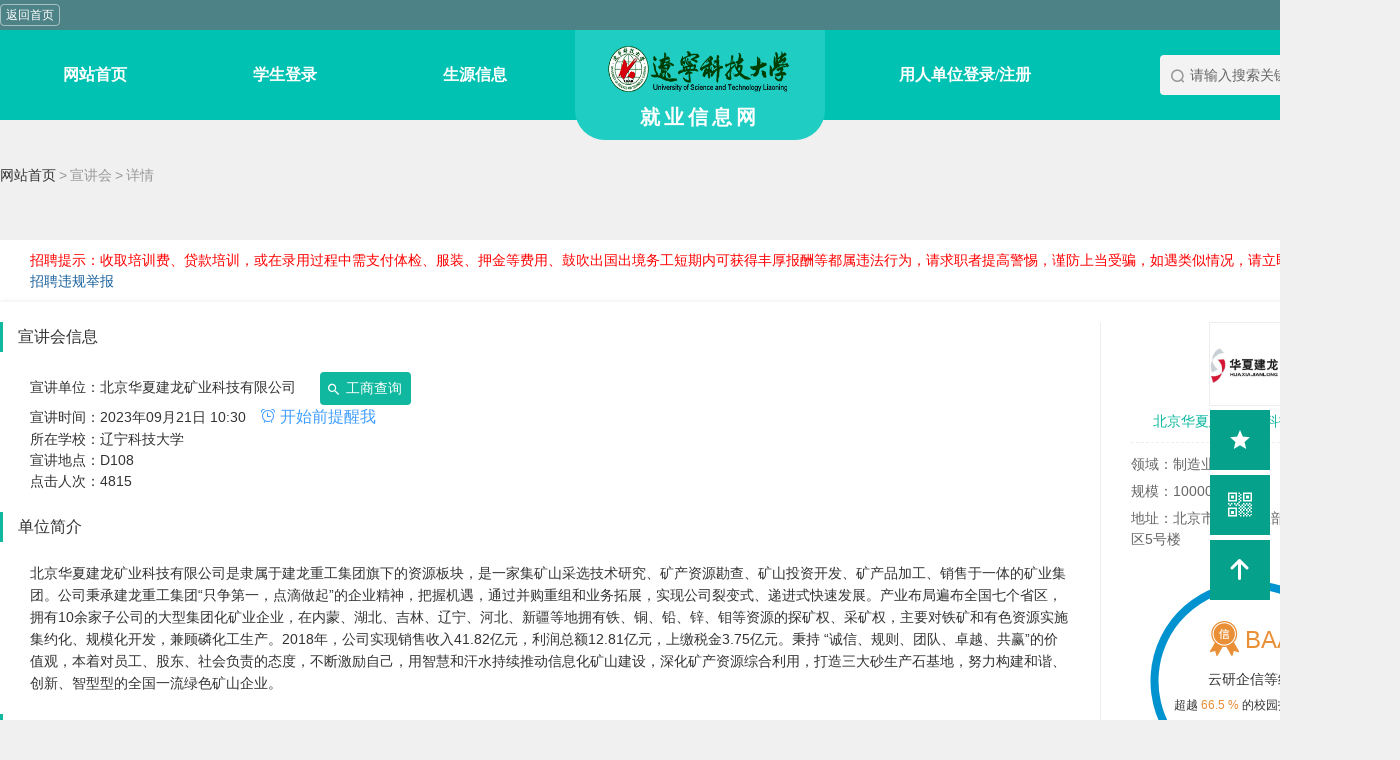

--- FILE ---
content_type: text/html; charset=UTF-8
request_url: http://career.ustl.edu.cn/detail/career?id=574762
body_size: 21933
content:
<!DOCTYPE html>
<html>
<head>
    <meta charset="utf-8">
<meta name="renderer" content="webkit">
<meta http-equiv="X-UA-Compatible" content="IE=edge,chrome=1">
<meta name="Keywords" content="辽宁科技大学就业服务中心 云就业 高校 大学 大学生 就业 就业网 就业信息网 就业指导 就业指导中心 就业中心 创业 创业指导"/>
<meta name="Description" content="辽宁科技大学就业服务中心 云就业 高校 大学 大学生 就业 就业网 就业信息网 就业指导 就业指导中心 就业中心 创业 创业指导"/>
<link href="/skin/default/??public/css/global.css,public/css/layout.css,public/css/common.css?201901043" rel="stylesheet">
<link rel="stylesheet" href="/public/css/base/base.css?v=20180927">
<link rel="icon" href="/favicon.ico?1" otype="image/x-icon"/>
<link rel="shortcut icon" href="/favicon.ico?1" type="image/x-icon"/>
<style type="text/css">
            html{min-width:1200px;}
    /* 提高二级菜单层级 */
    .main-nav .son-nav{
      z-index: 99;
    }
</style>
    <title>宣讲会详情</title>
    <link href="/skin/default/??public/css/global.css,public/css/layout.css,public/css/common.css,css/details/details.css?20190104"
          rel="stylesheet">
    <link rel="stylesheet" href="/css/details/shield.css">
    <style>
        .col-md-2 {
            width: 100px;
        }

        table {
            border-collapse: collapse;
            border: none;
        }

        td {
            border: solid #ddd 1px;
        }

        #auth_student, #dv_complaint {
            position: fixed;
            top: 0;
            bottom: 0;
            left: 0;
            right: 0;
            background-color: rgba(255, 255, 255, 0.5);
            z-index: 11119;
            font-size: 14px;
        }

        #auth_student form {
            padding: 50px 60px;
            width: 480px;
            background-color: #fff;
            border-radius: 3px;
            box-shadow: 0 0 5px rgba(0, 0, 0, 0.2);
            margin: 150px auto 0;
            position: relative;
        }

        #dv_complaint form {
            padding: 50px 50px;
            width: 700px;
            background-color: #fff;
            border-radius: 3px;
            box-shadow: 0 0 5px rgba(0, 0, 0, 0.2);
            margin: 50px auto 0;
            position: relative;
        }

        #auth_student h2, #dv_complaint h2 {
            text-align: center;
            font-size: 25px;
            font-weight: normal;
            margin-bottom: 30px;
            line-height: 1em;
        }

        #auth_student .close, #dv_complaint .close {
            width: 16px;
            height: 16px;
            text-align: center;
            line-height: 16px;
            position: absolute;
            right: 20px;
            top: 20px;
            cursor: pointer;
        }

        #auth_student .field, #dv_complaint .field {
            margin-top: 10px;
            height: 40px;
            line-height: 40px;
        }

        #dv_complaint .mutil-field {
            margin-top: 10px;
            height: 300px;
            line-height: 300px;
        }

        #auth_student [type="text"], #dv_complaint [type="text"] {
            border: 1px solid #ccc;
            padding: 8px 10px;
            border-radius: 3px;
        }

        #auth_student #submit_auth, #dv_complaint #submit_complaint {
            width: 100%;
            height: 40px;
            border-radius: 3px;
        }

        #btnComplaint {
            color: #fff;
            display: none;
            background-color: #77b911;
            height: 40px;
            line-height: 40px;
            padding: 0 20px;
            border-radius: 3px;
            font-size: 14px;
        }

        .c-char -wrap {
            margin-top: 20px;
        }

        .char-graphics {
            width: 100%;
            position: relative;
        }

        .graphics-wrap {
            width: 100%;
            height: 200px;
        }

        .graphics-txt {
            position: absolute;
            top: 30%;
            left: 50%;
            width: 175px;
            text-align: center;
            margin-left: -88px;
            font-size: 12px;
        }

        .graphics-txt .graphics-level {
            color: #E98F36;
            font-size: 24px;
        }

        .graphics-txt p {
            margin-bottom: 6px
        }

        .tip-green {
            color: #44b549 !important
        }

        .graphics-txt .graphics-tip {
            font-size: 14px
        }

        .graphics-txt .pect {
            color: #E98F36;
        }

        .c-item-wrap {
            display: inline-block;
            width: 48%;
            text-align: center;
            margin-top: 10px;
        }

        .c-char-item {
            margin: 0 10px;
        }

        .c-item-wrap .c-score-wrap {
            color: #E98F36;
        }

        .item-mark {
            border-radius: 3px;
            color: #fff;
            line-height: 20px;
            height: 20px;
            margin-left: 5px;
            padding: 0 4px;
            text-align: center;
        }
        .job-detail{
            width: 100%;
            display: flex;
            flex-direction: column;
        }
        .job-detail .job-detail-main{
            width: 100%;
            flex: 1;
            margin: 5px 0;
            display: none;
        }
        .job-detail .job-detail-item{
            flex: 1;
            cursor: pointer;
            margin: 0 auto;
            font-weight: bold;
        }
        .alarm-clock{
            display: inline-block;
            margin-left: 10px;
            font-size: 16px;
            color: #409EFF;
            cursor: pointer;
            position: relative;
        }
        .alarm-clock-dialog{
            position: absolute;
            top: -35px;
            left: 128px;
            width: 360px;
            padding: 15px;
            box-sizing: border-box;
            text-align: center;
            box-shadow: 0 2px 4px rgba(0, 0, 0, .12), 0 0 6px rgba(0, 0, 0, .04);
            background-color: #fff;
            border-radius: 5px;
            cursor: auto;
            z-index: 2;
        }
        .alarm-clock-dialog .popper__arrow{
            left: -26px !important;
            border-width: 12px !important;
        }
        .alarm-clock-dialog .popper__arrow:after{
            border-width: 12px !important;
            bottom: -12px !important;
            left: -10px !important;
        }
        .alarm-clock .alarm-clock-dialog{
            display: none;
        }
        .alarm-clock:hover .alarm-clock-dialog{
            display: block;
        }
        /* 微信分享弹出方向调整 */
        .social-share.show-bottom .icon-wechat .wechat-qrcode {
            top: 40px;
            left: -84px
        }
        .social-share.show-bottom .icon-wechat .wechat-qrcode:after {
            display: none
        }

        .social-share.show-bottom .icon-wechat .wechat-qrcode:before {
            content: '';
            position: absolute;
            left: 50%;
            margin-left: -6px;
            top: -13px;
            width: 0;
            height: 0;
            border-width: 8px 6px 6px 6px;
            border-style: solid;
            border-color:  transparent transparent #fff transparent
        }
        .popover {
            display: none;
            position: absolute;
            background-color: #fff;
            border: 1px solid #ccc;
            border-radius: 16px;
            box-shadow: 0 2px 4px rgba(0, 0, 0, 0.2);
            z-index: 1000;
            height: 500px;
            width: 500px;
        }
        .popover::after{
            content: '';
            position: absolute;
            bottom: -10px;
            width: 10px;
            height: 10px;
        }
        #ai_interview{
            margin-right: 10px;
            background-color: #f59a24;
            color: #fff;
            display: flex;
            justify-content: center;
            align-items: center;
        }
        #ai_interview img{
            width: 20px;
            height: 15px;
            margin-right: 4px;
        }
        .Qrcode-url{
            display: flex;
            align-items: center;
            justify-content: center;
            position: absolute;
            top: 230px;
            left: 275px;
            width: 170px;
            height: 170px;
        }
        .Qrcode-text{
            width: 500px;
            height: 500px;
            position: relative;
            background: url('https://o.bysjy.com.cn/yxqqnn2200000006/mates/202412/yxz675abda97b4c2.png') no-repeat;
        }
    </style>
    <link rel="stylesheet" href="https://o.bysjy.com.cn/public/static/sharejs/css/share.min.css">
    <script type="text/javascript" charset="utf-8" src="/public/js/libs/social-share.min.js?v=2025120304"></script>
    <link rel="stylesheet" href="/public/css/share.min.css?v=2025120304">
</head>
<body class="career-details">
<style>
    @font-face {
        font-family: "iconfont";
        font-weight: normal;
        font-style: normal;
        src: url("/public/fonts/tq/iconfont.eot");
        src: url("/public/fonts/tq/iconfont.eot?#iefix") format("embedded-opentype"),
        url("/public/fonts/tq/iconfont.svg#iconfont") format("svg"),
        url("/public/fonts/tq/iconfont.woff") format("woff"),
        url("/public/fonts/tq/iconfont.ttf") format("truetype"); }

    .iconfont {
        font-family: "iconfont" !important;
        font-size: 16px;
        font-style: normal;
        -webkit-font-smoothing: antialiased;
        -moz-osx-font-smoothing: grayscale;
    }

    .icon-icon_voipphone:before {
        content: "\eba2";
    }
    html{min-width:1200px;}
                        </style>
<input type="hidden" id="token" value="yxqqnn0600000019">
<input type="hidden" id="qrcode_url" value="https://o.bysjy.com.cn/school/1635729100-3841.png">
<input type="hidden" id="qq_services" value="">
<input type="hidden" id="site_theme" value="rich-35">

  <link rel="stylesheet" href="/public/fonts/rich-31/iconfont/iconfont2.css?v=3">
  <link href="/skin/default/??css/rich-35/header.css?2023041703" rel="stylesheet">
  <style>
    #search_bar{
        position: relative;
    }
    .header{
        background-color: #4D8286;
        height: 30px;
        width: 100%;
    }
    .header .inner, .main-nav .inner, .banner .inner, .container .inner {
        min-width: 1400px;
        max-width: 1400px;
    }
    .inner{
        position: relative;
    }
    #mian_nav{
        flex: 1;
    }
    .search {
        position: absolute;
        top: 0;
        right: 0;
        font-size: 14px;
        display: inline-block;
        width: 240px;
    }
    .el-input__inner {
        -webkit-appearance: none;
        background-color: #FFF;
        border-radius: 4px;
        border: 1px solid #DCDFE6;
        box-sizing: border-box;
        color: #606266;
        display: inline-block;
        font-size: inherit;
        height: 40px;
        line-height: 40px;
        outline: 0;
        padding: 0 15px;
        transition: border-color .2s cubic-bezier(.645,.045,.355,1);
        width: 100%;
    }

    .search .el-input__icon {
        color:#999;
        line-height: 35px;
        font-size: 15px;
        font-weight: 600;
        cursor: pointer;
    }
    .h-input {
        position: relative;
        margin: 25px auto;
        width: 240px;
        height: 40px;
        line-height: 40px;
        border-radius: 4px;
        overflow: hidden;
    }

    .el-input__inner {
        padding: 0 10px;
        padding-left: 30px;
        border: none;
        border-radius: 0;
        cursor: pointer;
        background-color: #F3F3F3;
    }
    .el-input__inner::-webkit-input-placeholder {
        color: #666;
    }
    .el-input__inner::-moz-input-placeholder {
        color: #666;
    }
    .el-input__inner::-ms-input-placeholder {
        color: #666;
    }
    .l_btn{
        float: right;
        font-size: 12px;
        font-family: Microsoft YaHei UI-Regular, Microsoft YaHei UI;
        font-weight: 400;
        color: #FFFFFF;
        padding: 3px 5px;
        line-height: 14px;
        border-radius: 4px 4px 4px 4px;
        opacity: 1;
        border: 1px solid rgba(255,255,255,0.5);
    }
    .logo_div{
        position: absolute;
        left: 575px;
        top: 0;
        width: 250px;
        height: 110px;
        background: #20CDC3;
        border-radius: 0px 0px 30px 30px;
        opacity: 1;
    }
  </style>
  <div class="header" id="swipe-header">

    <div class="inner" style="display: flex;justify-content: space-between;" id="inner-clearfix">
                    <a class="l_btn" href="http://www.ustl.edu.cn">
                <p>返回首页</p>
            </a>
                <a class="l_btn" href="https://js.bysjy.com.cn?school_token=yxqqnn0600000019" target="_blank">
            <p>管理员登录</p>
        </a>
    </div>

  </div>
  <div class="main-nav">
    <div class="inner">
        <div class="logo_div">
            <img style="display: block;width: 210px;height: 60px;margin: 8px auto;" src="https://o.bysjy.com.cn/school/1697123620-9473.png" alt="logo">
            <div style="text-align: center;font-size: 20px;font-family: Microsoft YaHei UI-Bold, Microsoft YaHei UI;font-weight: bold;color: #FFFFFF;line-height: 23px;letter-spacing: 4px;">就业信息网</div>
        </div>
        <!--导航-->
        <ul class="nav-list clearfix" id="main_nav">
                        <li class="item ">
                <a href="http://lnkjdx.bysjy.com.cn/?menu_id=33120"
                    class="item-link"  ><span class="item-link-s">网站首页</span></a>
                                    <div class="son-nav">
                        <ul class="son-list">
                                                            <li class="son-item">
                                    <a class="son-link" target="_blank" href="https://www.ustl.edu.cn/?menu_id=33120" style="padding:0">学校首页</a>
                                </li>
                                                            <li class="son-item">
                                    <a class="son-link"  href="http://career.ustl.edu.cn/?menu_id=33120" style="padding:0">就业网首页</a>
                                </li>
                                                    </ul>
                    </div>
                            </li>
                        <li class="item ">
                <a href="http://lnkjdx.bysjy.com.cn/login?result_url=%2Fstudent&menu_id=20883"
                    class="item-link"  ><span class="item-link-s">学生登录</span></a>
                                    <div class="son-nav">
                        <ul class="son-list">
                                                            <li class="son-item">
                                    <a class="son-link" target="_blank" href="/module/onlines?menu_id=20883" style="padding:0">就业信息</a>
                                </li>
                                                            <li class="son-item">
                                    <a class="son-link" target="_blank" href="/module/news?type_id=9725&menu_id=20883" style="padding:0">政策手续</a>
                                </li>
                                                            <li class="son-item">
                                    <a class="son-link"  href="/module/jobfairs?menu_id=20883" style="padding:0">招聘会</a>
                                </li>
                                                            <li class="son-item">
                                    <a class="son-link"  href="/module/news?type_id=9942&menu_id=20883" style="padding:0">就业指导</a>
                                </li>
                                                            <li class="son-item">
                                    <a class="son-link"  href="/module/news?type_id=13900&menu_id=20883" style="padding:0">学生风采</a>
                                </li>
                                                            <li class="son-item">
                                    <a class="son-link"  href="/module/guidance_room?menu_id=20883" style="padding:0">咨询预约</a>
                                </li>
                                                            <li class="son-item">
                                    <a class="son-link" target="_blank" href="/module/news?type_id=9727&menu_id=20883" style="padding:0">常用下载</a>
                                </li>
                                                    </ul>
                    </div>
                            </li>
                        <li class="item ">
                <a href="/module/news?type_id=18730&menu_id=20884"
                    class="item-link" target="_blank" ><span class="item-link-s">生源信息</span></a>
                                    <div class="son-nav">
                        <ul class="son-list">
                                                    </ul>
                    </div>
                            </li>
                        <li  style="width: 200px;" class="item">
            <a class="item-link" href="https://hr.bysjy.com.cn/login/index.html?school_token=yxqqnn0600000019" target="_blank">
                <span class="item-link-s">用人单位登录/注册</span>
            </a>
          </li>
        </ul>
        <div class="el-input search">
          <div class="h-input">
            <input class="el-input__inner" id="G_keyword"
                   type="text"
                   placeholder="请输入搜索关键字"
                   onkeydown="if(event.keyCode==13){location.href='/module/search';document.cookie='site_search_keyword='+G_keyword.value+';path=/';}"/>
                   <span class="el-input__prefix">
                     <span class="el-input__prefix-inner">
                       <i class="el-input__icon el-icon-search"
                          onClick="location.href='/module/search';document.cookie='site_search_keyword='+G_keyword.value+';path=/';"></i>
                     </span>
                   </span>
          </div>
        </div>
    </div>
</div>




<div class="container">
    <div class="inner">
        <div class="pub-curr-pos mt20">
                            <a class="cp-link" href="/index">网站首页</a>
                        <span class="cp-arrow">&gt;</span>
            <!-- <a class="cp-link"
               href="/module/careers">宣讲会</a> -->
            <span class="cp-text">宣讲会</span>
            <span class="cp-arrow">&gt;</span>
            <span class="cp-text">详情</span>
        </div>
        <div class="social-share show-bottom" data-initialized="true" style="position: relative;text-align: right;;z-index: 999;">
            <a href="#" class="social-share-icon icon-wechat"></a>
            <a href="#" class="social-share-icon icon-qq"></a>
        </div>
        <!-- <div class="bshare-custom" style="text-align: right">
            <div class="bsPromo bsPromo2"></div>
            <a title="分享到微信" class="bshare-weixin" href="javascript:void(0);"></a><a title="分享到QQ好友" class="bshare-qqim"
                                                                                     href="javascript:void(0);"></a><a
                title="分享到新浪微博" class="bshare-sinaminiblog" href="javascript:void(0);"></a><a title="分享到QQ空间"
                                                                                              class="bshare-qzone"></a><a
                title="分享到腾讯微博" class="bshare-qqmb"></a><a title="更多平台"
                                                           class="bshare-more bshare-more-icon more-style-addthis"></a><span
                class="BSHARE_COUNT bshare-share-count" style="float: none;">31.5K</span></div>
        <script type="text/javascript" charset="utf-8"
                src="http://static.bshare.cn/b/buttonLite.js#style=-1&amp;uuid=&amp;pophcol=2&amp;lang=zh"></script>
        <script type="text/javascript" charset="utf-8" src="http://static.bshare.cn/b/bshareC0.js"></script> -->
        <p style="padding:10px 30px;font-size:14px;color:red;background-color: #fff;margin-top: 10px;">招聘提示：收取培训费、贷款培训，或在录用过程中需支付体检、服装、押金等费用、鼓吹出国出境务工短期内可获得丰厚报酬等都属违法行为，请求职者提高警惕，谨防上当受骗，如遇类似情况，请立即举报。<a style="color: #1e649f;" href="javascript:$('#btnComplaint').click();"   >校园招聘违规举报</a></p>
        <div class="pub-details" id="data_details" style="margin-top:0;">
            <div class="main">
                <div class="main-inner">
                    <div class="detail-module" style="position: relative">
                        <div class="dm-tit">宣讲会信息</div>
                        <div class="dm-cont">
	                            <h1 class="dm-text" style="font-weight:normal;">
	                                宣讲单位：北京华夏建龙矿业科技有限公司	                                
                                                                                                                        <a style="margin-left: 20px;padding:6px 9px 6px 6px"
                                               class="pub-btn btn-normal btn-primary j-sign-up"
                                               href="http://www.tianyancha.com/search/?key=北京华夏建龙矿业科技有限公司"
                                               target="_blank">
                                                <span class="icon-svg icon-svg-search" style="color:#fff;"></span>
                                                工商查询
                                            </a>
                                                                            	                            </h1>
                            <div class="dm-text">
                                宣讲时间：2023年09月21日 10:30
                                <!--
                                    添加手机日程小程序码
                                    除了湖南大学，其他学校全面启用
                                    create_by 2021-06-24 11:13
                                 -->
                                                                <div class="alarm-clock">
                                    <span class="el-icon-alarm-clock"></span> 开始前提醒我
                                    <div class="alarm-clock-dialog el-popper" x-placement="right">
                                        <img style="width: 150px;" src="https://o.bysjy.com.cn/new_govern/2026/local/fa91a8364508eecae2b38a2e6f51b596.jpeg">
                                        <p style="text-align: center;color: #333;font-size: 14px">打开【微信】-【扫一扫】,进入手机日历提醒功能，</p>
                                        <p style="text-align: center;color: #999;font-size: 14px">进入日历界面后，您可以调整提醒时间，</p>
                                        <p style="text-align: center;color: #999;font-size: 14px">以便您准时参会哦~</p>
                                        <div class="popper__arrow" style="top: 34px;"></div>
                                    </div>
                                </div>
                                                            </div>
                            <p class="dm-text">所在学校：辽宁科技大学</p>
                            <p class="dm-text">
                                宣讲地点：D108</p>
                                                        <p class="dm-text">点击人次：4815</p>
                                                                                </div>
                    </div>
                                        <div class="detail-module">
                        <div class="dm-tit">单位简介</div>
                        <div class="dm-cont" style="font-size:14px;line-height:22px;">
                            <p>北京华夏建龙矿业科技有限公司是隶属于建龙重工集团旗下的资源板块，是一家集矿山采选技术研究、矿产资源勘查、矿山投资开发、矿产品加工、销售于一体的矿业集团。公司秉承建龙重工集团“只争第一，点滴做起”的企业精神，把握机遇，通过并购重组和业务拓展，实现公司裂变式、递进式快速发展。产业布局遍布全国七个省区，拥有10余家子公司的大型集团化矿业企业，在内蒙、湖北、吉林、辽宁、河北、新疆等地拥有铁、铜、铅、锌、钼等资源的探矿权、采矿权，主要对铁矿和有色资源实施集约化、规模化开发，兼顾磷化工生产。2018年，公司实现销售收入41.82亿元，利润总额12.81亿元，上缴税金3.75亿元。秉持 “诚信、规则、团队、卓越、共赢”的价值观，本着对员工、股东、社会负责的态度，不断激励自己，用智慧和汗水持续推动信息化矿山建设，深化矿产资源综合利用，打造三大砂生产石基地，努力构建和谐、创新、智型型的全国一流绿色矿山企业。</p>                        </div>
                    </div>
                                        <div class="detail-module">
                                                <div class="dm-tit">招聘简章</div>
                        <div class="dm-cont">
                            <p><br/></p><p style="margin-top:5px;margin-right:0;margin-bottom:5px;margin-left:0;text-align:center;line-height:24px;background:white"><strong><span style="font-size:24px;font-family:&#39;微软雅黑&#39;,sans-serif;color:#141933">建龙主场，拥抱后浪</span></strong></p><p style="margin-top:5px;margin-right:0;margin-bottom:5px;margin-left:0;text-align:right;line-height:24px;background:white"><strong><span style="font-size:19px;font-family:&#39;微软雅黑&#39;,sans-serif;color:#141933">&nbsp; &nbsp; &nbsp; &nbsp; &nbsp; &nbsp; </span></strong><strong><span style="font-size:21px;font-family:&#39;微软雅黑&#39;,sans-serif;color:#141933">&nbsp;</span></strong><strong><span style="font-size:19px;font-family:&#39;微软雅黑&#39;,sans-serif;color:#141933">——华夏建龙2024届校园招聘火热进行中</span></strong></p><p style="text-align:left;background:white"><strong><span style="font-size:12px;font-family:&#39;微软雅黑&#39;,sans-serif;color:#141933">&nbsp;</span></strong></p><p style="text-align:left;background:white"><strong><span style="font-size:12px;font-family:&#39;微软雅黑&#39;,sans-serif;color:#141933">&nbsp;</span></strong></p><p style="text-align:left;background:white"><strong><span style="font-size:16px;font-family:&#39;微软雅黑&#39;,sans-serif;color:#141933">一、集团实力</span></strong></p><p style="text-align:left;text-indent:32px;background:white"><span style="font-size:16px;font-family:&#39;微软雅黑&#39;,sans-serif;color:#141933">北京建龙重工集团有限公司 (简称建龙集团) 是一家以钢铁为核心的大型重工产业集团，员工人数超过6万，主业为钢铁和资源两大产业，其中钢铁产业现拥有4200万吨粗钢冶炼和轧材能力，产业规模居全球第8位；资源产业现拥有各类资源储量近70亿吨，铁矿资源保有储量54亿吨。2022年完成钢产量3656万吨，铁精粉产量508万吨，实现营业收入2212 亿元。&nbsp;</span></p><p style="text-align:left;text-indent:32px;background:white"><span style="font-size:16px;font-family:&#39;微软雅黑&#39;,sans-serif;color:#141933">2023</span><span style="font-size:16px;font-family:&#39;微软雅黑&#39;,sans-serif;color:#141933">《财富》世界500强排名第465位。</span></p><p style="text-align:left;background:white"><strong><span style="font-size:16px;font-family:&#39;微软雅黑&#39;,sans-serif;color:#141933">二、公司简介</span></strong></p><p style="text-align:left;text-indent:32px;background:white"><span style="font-size:16px;font-family:&#39;微软雅黑&#39;,sans-serif;color:#141933">北京华夏建龙矿业科技有限公司（简称华夏建龙）创建于2003年，隶属于建龙重工集团资源板块，是一家集矿山采选技术研究、矿产资源勘查、矿山投资开发、矿产品加工、销售于一体的集团化企业。公司现有员工近4000人，产业遍布国内七个省区，旗下十余家子公司，拥有铁、铜、钼、磷、硫等资源的探矿权与采矿权。</span></p><p style="text-align:left;background:white"><span style="font-size:16px;font-family:&#39;微软雅黑&#39;,sans-serif;color:#141933">2022</span><span style="font-size:16px;font-family:&#39;微软雅黑&#39;,sans-serif;color:#141933">年中国冶金矿山企业50强第11位</span></p><p style="text-align:left;background:white"><span style="font-size:16px;font-family:&#39;微软雅黑&#39;,sans-serif;color:#141933">北京民营企业百强企业第48位</span></p><p style="text-align:left;background:white"><span style="font-size:16px;font-family:&#39;微软雅黑&#39;,sans-serif;color:#141933">中国矿业联合会副会长单位</span></p><p style="text-align:left;background:white"><span style="font-size:16px;font-family:&#39;微软雅黑&#39;,sans-serif;color:#141933">中国冶金矿山企业协会理事单位</span></p><p style="text-align:left;background:white"><span style="font-size:16px;font-family:&#39;微软雅黑&#39;,sans-serif;color:#141933">中国砂石协会常务理事单位</span></p><p style="text-align:left;background:white"><span style="font-size:16px;font-family:&#39;微软雅黑&#39;,sans-serif;color:#141933">中国矿产资源与材料应用创新联盟理事长单位。</span></p><p style="text-align:left;background:white"><strong><span style="font-size:16px;font-family:&#39;微软雅黑&#39;,sans-serif;color:#141933">三、主营业务</span></strong></p><p style="text-align:left;text-indent:32px;background:white"><span style="font-size:16px;font-family:&#39;微软雅黑&#39;,sans-serif;color:#141933">公司以铁矿资源开发为主，涉足有色资源、砂石建材、磷化工及新能源产业等。公司秉承“开发一种资源的同时，培育一种新的资源”理念，以资源综合利用为核心竞争力，推进绿色矿山及数字化矿山转型，努力构建和谐、创新、智能的全国一流绿色矿山企业。</span></p><p style="text-align:left;background:white"><strong><span style="font-size:16px;font-family:&#39;微软雅黑&#39;,sans-serif;color:#141933">四、企业文化</span></strong></p><p style="text-align:left;text-indent:32px;background:white"><span style="font-size:16px;font-family:&#39;微软雅黑&#39;,sans-serif;color:#141933">公司秉承“只争第一、点滴做起”的企业精神和“诚信、规则、团队、卓越、共赢”的价值观，本着对员工、股东、社会负责的态度，坚持客户至上，精细管控，注重利人惠己，永续经营，着力打造美好企业</span><span style="font-size:16px;font-family:&#39;微软雅黑&#39;,sans-serif;color:#333333">。</span></p><p style="text-align:left;background:white"><strong><span style="font-size:16px;font-family:&#39;微软雅黑&#39;,sans-serif;color:#141933">五、招聘专业</span></strong></p><p style="text-align:left;text-indent:8px;background:white"><span style="font-size:16px;font-family:&#39;微软雅黑&#39;,sans-serif;color:#141933">【矿业类】 地质、采矿、选矿等</span></p><p style="text-align:left;text-indent:8px;background:white"><span style="font-size:16px;font-family:&#39;微软雅黑&#39;,sans-serif;color:#141933">【机电类】 机械、电气、自动化等</span></p><p style="text-align:left;text-indent:8px;background:white"><span style="font-size:16px;font-family:&#39;微软雅黑&#39;,sans-serif;color:#141933">【技术类】 安全、测绘、无机非金属材料等</span></p><p style="text-align:left;text-indent:8px;background:white"><span style="font-size:16px;font-family:&#39;微软雅黑&#39;,sans-serif;color:#141933">【经营类】 人力行政、财务、法学、中文等</span></p><p style="text-align:left;background:white"><strong><span style="font-size:16px;font-family:&#39;微软雅黑&#39;,sans-serif;color:#141933">六、福利待遇</span></strong></p><p style="text-align:left;background:white"><span style="font-size:16px;font-family:&#39;微软雅黑&#39;,sans-serif;color:#141933">基本工资：本科6000-8000元；研究生8000-12000元。试用期工资100%发放。</span></p><p style="text-align:left;background:white"><span style="font-size:16px;font-family:&#39;微软雅黑&#39;,sans-serif;color:#141933">季度奖金：激励奖金季度发放，一年四次。</span></p><p style="text-align:left;background:white"><span style="font-size:16px;font-family:&#39;微软雅黑&#39;,sans-serif;color:#333333">住宿福利：提供市区公寓，一人一间，拎包入住。</span></p><p style="text-align:left;background:white"><span style="font-size:16px;font-family:&#39;微软雅黑&#39;,sans-serif;color:#141933">安家费：本科</span><span style="font-size:16px;font-family:&#39;微软雅黑&#39;,sans-serif;color:#333333">生10000元，研究生20000元。</span></p><p style="text-align:left;background:white"><span style="font-size:16px;font-family:&#39;微软雅黑&#39;,sans-serif;color:#333333">卓越计划：优秀干部/国奖获得者，卓越人才引进1000-2000元/月。</span></p><p style="text-align:left;background:white"><span style="font-size:16px;font-family:&#39;微软雅黑&#39;,sans-serif;color:#141933">其他福利：五险一金、岗位津贴、免费餐饮、免费体检、带薪年假等。</span></p><p style="text-align:left;background:white"><span style="font-size:16px;font-family:&#39;微软雅黑&#39;,sans-serif;color:#141933">培训体系：完善的管培生培养体系，一对一师带徒导师制，助力应届大学生高速成长。</span></p><p style="text-align:left;background:white"><strong><span style="font-size:16px;font-family:&#39;微软雅黑&#39;,sans-serif;color:#141933">七、工作地点</span></strong></p><p style="text-align:left;background:white"><span style="font-size:16px;font-family:&#39;微软雅黑&#39;,sans-serif;color:#141933">北京、河北、内蒙古等，根据工作需要和本人意愿进行调配。</span></p><p style="text-align:left;background:white"><strong><span style="font-size:16px;font-family:&#39;微软雅黑&#39;,sans-serif;color:#141933">八、招聘流程</span></strong></p><p style="text-align:left;background:white"><span style="font-size:16px;font-family:&#39;微软雅黑&#39;,sans-serif;color:#141933">投递简历—线下/空中宣讲会—综合面试—发放offer—签订就业协议</span></p><p style="margin-top:5px;margin-right:0;margin-bottom: 5px;margin-left:0;line-height:24px;background:white"><strong><span style="font-size:16px;font-family:&#39;微软雅黑&#39;,sans-serif;color:#141933">九、投递方式</span></strong></p><p style="margin-top:5px;margin-right:0;margin-bottom: 5px;margin-left:0;line-height:24px;background:white"><span style="font-size:16px;font-family:&#39;微软雅黑&#39;,sans-serif;color:#141933">【联系人】：吕经理</span></p><p style="margin-top:5px;margin-right:0;margin-bottom: 5px;margin-left:0;line-height:24px;background:white"><span style="font-size:16px;font-family:&#39;微软雅黑&#39;,sans-serif;color:#141933">【联系方式】：010-51103306&nbsp; 18611747637</span></p><p style="margin-top:5px;margin-right:0;margin-bottom: 5px;margin-left:0;line-height:24px;background:white"><span style="font-size:16px;font-family:&#39;微软雅黑&#39;,sans-serif;color:#141933">【简历投递】：lvqingyang@ejianlong.com </span></p><p style="margin-top:5px;margin-right:0;margin-bottom: 5px;margin-left:0;line-height:24px;background:white"><span style="font-size:16px;font-family:&#39;微软雅黑&#39;,sans-serif;color:#141933">【简历命名】：姓名+学校+专业</span></p><p style="margin-top:5px;margin-right:0;margin-bottom: 5px;margin-left:0;line-height:24px;background:white"><span style="font-size:16px;font-family:&#39;微软雅黑&#39;,sans-serif;color:#141933">【联系地址】：北京市丰台区南四环西路188号7区5号楼</span></p><p style="margin-top:5px;margin-right:0;margin-bottom: 5px;margin-left:0;line-height:24px;background:white"><span style="font-size:16px;font-family:&#39;微软雅黑&#39;,sans-serif;color:#141933">&nbsp;</span></p><p style="text-align:center;line-height:16px;background:white"><strong><span style="font-size:16px;font-family:&#39;微软雅黑&#39;,sans-serif;color:#141933">眼里有光，心中有梦</span></strong></p><p style="text-align:center;line-height:16px;background:white"><strong><span style="font-size:16px;font-family:&#39;微软雅黑&#39;,sans-serif;color:#141933">热血开局，共赢未来</span></strong></p><p style="text-align:center;line-height:16px;background:white"><strong><span style="font-size:16px;font-family:&#39;微软雅黑&#39;,sans-serif;color:#141933">—— 来华夏建龙，一起了不起 ——</span></strong></p><p style="text-align:left;background:white"><span style="font-size:12px;font-family:&#39;微软雅黑&#39;,sans-serif;color:#141933">&nbsp;</span></p><p>&nbsp;</p><p><br/></p>                        </div>
                        
                        <div style="text-align:center ;">
                            <a href="javascript:;" id="btnComplaint" data-auth="0"
                               data-login="0" data-key="">
                                <img src="/public/images/global/safity.png" style="height:30px;">
                                <span>校园招聘违规举报</span>
                            </a>
                        </div>
                    </div>

                                        <div class="detail-module">
                        <div class="dm-tit">招聘职位</div>
                        <div class="dm-cont pub-list">
                                                        <div style="border-bottom:1px dashed #ddd;padding:10px 0;line-height:2;"
                                 class="clearfix dm-text">
                                <div style="width:360px;float:left;">
                                    <p><a class="item-link" href="/detail/job?id=2107602&career_id=574762"
                                          target="_blank" style="font-size:16px;">建龙矿业2024届校招管培生</a></p>
                                    <p style="padding-right:20px;width:510px;overflow:hidden;text-overflow:ellipsis;white-space:nowrap;"
                                       title="不限专业">招聘专业：不限专业</p>
                                </div>
                                <div style="float:left;color:#ff9900;">6K-11K/月</div>

                                <button class="pub-btn btn-normal btn-primary send-resume fr" data-publish_id="2107602">查看详情</button>
                                    <button class="pub-btn btn-normal btn-primary fr " id="ai_interview" data-publish_id="2107602">
                                        <img src="https://o.bysjy.com.cn/yxqqnn2200000006/mates/202412/yxz675abe19b1200.svg" alt="">
                                        模拟面试
                                    </button>

                                <div style="float:right;">
                                    <p>50人</p>
                                    <p style="width: 140px; height: 32px;overflow: hidden;text-overflow: ellipsis;">本科及以上                                        | 北京市 张家口市 承德市 锡林郭勒盟</p>
                                </div>


                                <div class="job-detail">
                                    <div class="job-detail-main">
                                        <h3>职位描述</h3>
                                        <p>岗位职责：</p>
                                        <div><p>公司校招管理培训生，在专业和管理方面不断学习，成为未来公司的技术专家或业务管理者</p><p><br/></p><p><br/></p></div>
                                        <h3>岗位要求：</h3>
                                        <div><p style="text-align:left;text-indent:8px;background:white"><font color="#141933" face="微软雅黑, sans-serif"><span style="font-size: 16px;">所学专业匹配即可投递：</span></font></p><p style="text-align:left;text-indent:8px;background:white"><span style="font-size:16px;font-family:&#39;微软雅黑&#39;,sans-serif;color:#141933">【矿业类】 地质、采矿、选矿等</span></p><p style="text-align:left;text-indent:8px;background:white"><span style="font-size:16px;font-family:&#39;微软雅黑&#39;,sans-serif;color:#141933">【机电类】 机械、电气、自动化等</span></p><p style="text-align:left;text-indent:8px;background:white"><span style="font-size:16px;font-family:&#39;微软雅黑&#39;,sans-serif;color:#141933">【技术类】 安全、测绘、无机非金属材料等</span></p><p style="text-align:left;text-indent:8px;background:white"><span style="font-size:16px;font-family:&#39;微软雅黑&#39;,sans-serif;color:#141933">【经营类】 人力行政、财务、法学、中文等</span></p><p><br/></p></div>
                                        <h3>投递说明：</h3>
                                        <div><p style="margin-top:5px;margin-right:0;margin-bottom: 5px;margin-left:0;line-height:24px;background:white"><span style="font-size:16px;font-family:&#39;微软雅黑&#39;,sans-serif;color:#141933">【联系人】：吕经理</span></p><p style="margin-top:5px;margin-right:0;margin-bottom: 5px;margin-left:0;line-height:24px;background:white"><span style="font-size:16px;font-family:&#39;微软雅黑&#39;,sans-serif;color:#141933">【联系方式】：010-51103306&nbsp; 18611747637</span></p><p style="margin-top:5px;margin-right:0;margin-bottom: 5px;margin-left:0;line-height:24px;background:white"><span style="font-size:16px;font-family:&#39;微软雅黑&#39;,sans-serif;color:#141933">【简历投递】：lvqingyang@ejianlong.com </span></p><p style="margin-top:5px;margin-right:0;margin-bottom: 5px;margin-left:0;line-height:24px;background:white"><span style="font-size:16px;font-family:&#39;微软雅黑&#39;,sans-serif;color:#141933">【简历命名】：姓名+学校+专业</span></p><p><br/></p></div>
                                        <h3>其他描述：</h3>
                                        <div></div>
                                    </div>
                                    <div class="job-detail-item" data-show="0">岗位详情<i class="el-icon-arrow-down" style="margin-left: 10px;font-weight: bold;"></i></div>
                                </div>
                            </div>
                                                    </div>
                    </div>
                    
                                        <div class="pub-code">
                                                <img src="https://o.bysjy.com.cn/school/1635729159-8526.jpg"
                             onerror="this.style.display='none';"/>
                                            </div>
                </div>
            </div>
                        <div class="side">
                <div class="side-inner">
                    <div class="company-infor clearfix" data-id="311691">
                        <a class="ci-link"
                           href="/detail/company?company_id=311691">
                            <div class="company-logo">
                                                                <img src="https://yun-campus-res.oss-cn-shenzhen.aliyuncs.com/company/1570190147-7659.jpg?x-oss-process=style/w128-h128"/>
                                                            </div>
                            <p class="ci-text">北京华夏建龙矿业科技有限公司</p>
                        </a>
                        <dl class="ci-module">
                            <dd class="ci-cont">
                                <p class="ci-text">
                                    领域：制造业</p>
                                <p class="ci-text">
                                    规模：10000人以上</p>
                                <p class="ci-text">
                                    地址：北京市丰台区总部基地188号7区5号楼</p>
                                                            </dd>
                        </dl>
                    </div>
                </div>
                <!--湖南商学院关闭百度地图的方法-->
                <div class="side-inner ">
                                        <a href="http://map.baidu.com/?newmap=1&ie=utf-8&s=s%26wd%3D北京市丰台区总部基地188号7区5号楼"
                       target="_blank">
                        <img src="http://api.map.baidu.com/staticimage/v2?ak=xFXFMkIXXsPyzlt3ubUCwasP&mcode=666666&center=北京市丰台区总部基地188号7区5号楼&markers=北京市丰台区总部基地188号7区5号楼&width=250&height=187&zoom=15"
                             style="border:#ccc solid 1px; border-radius: 3px;cursor: pointer"
                             onerror="this.style.display='none'" id="map">
                    </a>
                                    </div>
                <div class="side-inner">
                    <section class="c-char-wrap">
                        <div class="char-graphics clear-float f">
                            <div class="graphics-wrap" id="graphics-wrap-detail"></div>
                            <div class="graphics-txt">
                                <p>
                                    <svg t="1504083985757" style="width:35px;height:35px;vertical-align: text-bottom;"
                                         viewBox="0 0 1024 1024"
                                         version="1.1" xmlns="http://www.w3.org/2000/svg" p-id="2220"
                                         xmlns:xlink="http://www.w3.org/1999/xlink" width="200" height="200">
                                        <defs>
                                            <style type="text/css"></style>
                                        </defs>
                                        <path d="M504.428606 68.251152c-171.457939 0-310.954667 139.496727-310.954667 310.954666s139.496727 310.954667 310.954667 310.954667 310.954667-139.481212 310.954667-310.954667S675.886545 68.251152 504.428606 68.251152z m-78.134303 462.196363h-27.927273V348.501333a350.952727 350.952727 0 0 1-27.570424 36.786425c-2.963394-6.578424-11.512242-22.341818-16.446061-29.230546 28.563394-30.875152 54.830545-78.81697 70.950788-126.43297l27.570425 8.207516a644.421818 644.421818 0 0 1-26.577455 62.060606v230.555151z m206.87903-1.954909h-26.934303v-10.860606h-115.26206v11.822545h-25.956849v-106.387393H633.173333v105.425454z m-3.630545-153.708606v24.281212H469.628121v-24.281212h159.914667z m-159.914667-22.016v-24.296727h159.930182v24.296727H469.628121z m184.894061-46.964364H446.293333v-24.948363h96.256c-4.608-11.838061-13.824-29.556364-22.031515-42.682182l26.282667-10.177939c8.859152 13.141333 18.711273 30.859636 23.629576 42.697696l-23.629576 10.17794h107.706182v24.932848z"
                                              fill="#E98F36" p-id="2221"></path>
                                        <path d="M928.938667 868.879515L789.969455 628.208485c58.181818-66.668606 93.66497-153.6 93.664969-249.002667C883.634424 169.766788 713.867636 0 504.428606 0 294.989576 0 125.207273 169.766788 125.207273 379.205818c0 100.38303 39.268848 191.363879 102.94303 259.196121L95.076848 868.879515c-21.302303 36.910545-3.475394 48.003879 9.69697 44.295758l134.516364-35.26594 36.693333 134.128485c3.382303 13.249939 21.907394 23.148606 43.240727-13.761939l140.148364-242.750061c14.801455 1.753212 29.773576 2.916848 45.040485 2.916849 20.107636 0 39.703273-2.032485 58.957576-5.026909l141.389575 244.875636c21.317818 36.910545 39.842909 26.996364 43.225213 13.761939l36.693333-134.128485 134.516364 35.26594c13.203394 3.692606 31.030303-7.400727 9.743515-44.311273z m-424.510061-147.704242c-188.571152 0-341.98497-153.429333-341.98497-341.98497 0-188.571152 153.413818-341.98497 341.98497-341.98497s341.98497 153.413818 341.98497 341.98497c0.015515 188.571152-153.413818 341.98497-341.98497 341.98497z"
                                              fill="#E98F36" p-id="2222"></path>
                                        <path d="M490.961455 447.674182h115.26206v45.319757h-115.26206z" fill="#E98F36"
                                              p-id="2223"></path>
                                    </svg>
                                                                        <span class="graphics-level "
                                          style="position: relative;bottom:5px;">
                                                                                BAA                                                                            </span>
                                </p>
                                <p class="graphics-tip">云研企信等级</p>
                                <p>超越<span class="pect"
                                           data-value="66.5"> 66.5                                    % </span>的校园招聘企业</p>
                                <a style="color:#1e649f;display:none;"
                                   href="company_credit?company_id=311691">点击查看详细企信资料</a>

                            </div>
                        </div>
                        <div class="c-char-item">
                            <a class="c-item-wrap">
                                <svg width="65px" height="65px" viewBox="0 0 1024 1024" version="1.1"
                                     xmlns="http://www.w3.org/2000/svg">
                                    <path fill="#bfbfbf"
                                          d="M856.644267 523.6736c0.238933-254.1568-263.4752-419.2256-496.2304-310.647467a1122.986667 1122.986667 0 0 0-22.357334 10.8544c-18.0224 8.9088-35.498667 8.192-45.568-10.274133-10.717867-19.592533-5.461333-38.024533 14.609067-49.629867a385.467733 385.467733 0 0 1 139.912533-48.9472c224.4608-31.368533 421.307733 105.233067 471.04 325.8368 50.7904 225.211733-113.7664 458.615467-342.289066 492.919467A417.792 417.792 0 0 1 98.850133 562.449067c-8.9088-83.694933 10.683733-162.884267 49.220267-237.2608 9.9328-19.1488 24.4736-33.723733 48.64-23.313067 19.6608 8.465067 23.688533 29.0816 11.741867 54.545067-67.242667 142.984533-56.456533 277.8112 48.128 398.6432 94.549333 109.2608 245.691733 142.370133 383.214933 89.634133 129.092267-49.527467 216.712533-179.234133 216.849067-321.024zM508.928 750.967467c-62.5664 0-125.166933-0.750933-187.733333 0.443733-19.831467 0.375467-24.951467-6.314667-24.610134-25.1904 0.341333-18.295467 1.911467-28.5696 24.8832-28.16 48.605867 0.853333 48.605867-0.477867 48.605867-48.571733 0-34.986667 0.7168-69.973333-0.3072-104.891734-0.477867-16.759467 4.983467-24.200533 21.981867-21.8112 1.809067 0.273067 3.6864 0.034133 5.5296 0.034134 38.741333-0.3072 37.751467-0.341333 36.4544 36.625066-1.399467 39.5264-0.512 79.121067-0.887467 118.6816-0.273067 28.501333 21.879467 18.090667 35.908267 20.206934 14.574933 2.218667 26.760533 0.9216 26.350933-20.445867-1.092267-60.7232 0.682667-121.514667-0.9216-182.203733-0.6144-22.7328 7.168-29.661867 28.228267-26.862934 8.157867 1.058133 16.554667 0.273067 24.814933 0.3072 12.663467 0.034133 16.725333 4.471467 15.496533 18.602667-6.2464 72.669867-5.700267 72.704 66.423467 72.704h22.084267c31.8464 0.068267 39.0144 10.069333 32.392533 41.403733-2.696533 12.834133-11.229867 9.966933-18.807467 10.069334-28.535467 0.3072-57.070933 0.682667-85.572266-0.068267-13.994667-0.375467-19.899733 3.925333-19.387734 18.705067 2.594133 75.946667-14.574933 66.901333 62.941867 68.096 26.692267 0.4096 53.4528 1.194667 80.042667-0.273067 22.801067-1.262933 19.182933 13.4144 19.387733 26.965333 0.2048 14.062933 2.4576 26.692267-20.0704 26.180267-64.375467-1.467733-128.8192-0.546133-193.2288-0.546133zM749.056 473.2928l-13.585067 17.749333c-35.464533 45.943467-35.328 45.704533-85.2992 16.384-53.0432-31.1296-97.5872-71.645867-135.338666-123.2896-44.168533 59.255467-100.898133 100.386133-162.474667 136.260267-22.186667 12.936533-38.638933 18.193067-53.794133-8.021333-5.290667-9.147733-14.404267-16.110933-22.903467-25.2928 52.736-20.923733 100.829867-45.2608 140.322133-84.138667 26.555733-26.146133 48.605867-55.1936 63.146667-89.531733 5.085867-11.9808 10.752-17.6128 24.746667-12.0832 12.6976 5.0176 26.589867 6.929067 39.765333 10.8544 9.796267 2.935467 25.122133 2.7648 10.513067 20.206933-7.816533 9.386667 3.4816 16.7936 8.4992 23.381333 43.383467 57.002667 101.649067 91.818667 169.3696 112.2304 4.369067 1.297067 8.635733 2.6624 17.032533 5.290667z"/>
                                </svg>
                                <p>资料完整度</p>
                                <p class="c-score-wrap">
                                    B&nbsp;(80                                    %)
                                </p>
                            </a>
                            <a class="c-item-wrap">
                                <svg width="55px" height="55px" viewBox="0 0 1024 1024"
                                     version="1.1" xmlns="http://www.w3.org/2000/svg">
                                    <path fill="#bfbfbf"
                                          d="M508.020364 948.307804C264.894179 948.307804 67.738607 751.145124 67.738607 508.020364 67.738607 264.895601 264.894181 67.738607 508.020364 67.738607 751.146547 67.738607 948.307804 264.894181 948.307804 508.020364 948.307804 751.146544 751.145124 948.307804 508.020364 948.307804L508.020364 948.307804ZM508.020364 0C227.399957 0 0 227.399955 0 508.020364 0 788.645031 227.399955 1016.040724 508.020364 1016.040724 788.645031 1016.040724 1016.040724 788.645031 1016.040724 508.020364 1016.040724 227.399957 788.645031 0 508.020364 0L508.020364 0ZM448.539993 586.112597 526.821315 586.112597 507.993518 670.866575 711.055251 670.866575C709.086986 692.454605 707.326601 709.325292 705.754832 721.488777 703.005751 745.425333 688.103328 757.39108 661.027284 757.39108 631.981957 757.39108 597.064291 756.214787 556.251976 753.861185 562.135473 770.731872 566.259599 786.425248 568.613199 800.948419L673.971582 800.948419C721.449223 800.948419 747.150223 775.445159 751.076611 724.431537 753.430211 699.318685 755.586075 668.711728 757.554336 632.611686L559.198795 632.611683 569.789495 586.113611 814.060032 586.113611 814.060032 549.618091 448.539993 549.618091 448.539993 586.112597 448.539993 586.112597ZM523.885653 502.529843 739.891681 502.529843 739.891681 516.068372 778.152656 516.068372 778.152656 285.335351 651.601722 285.335351 651.601722 231.188328 612.174595 231.188328 612.174595 285.335351 485.624675 285.335351 485.624675 516.067359 523.885653 516.067359 523.885653 502.529843 523.885653 502.529843ZM651.601722 321.831888 739.891681 321.831888 739.891681 375.978909 651.601722 375.978909 651.601722 321.831888 651.601722 321.831888ZM651.601722 411.298137 739.891681 411.298137 739.891681 466.039392 651.601722 466.039392 651.601722 411.298137 651.601722 411.298137ZM523.885653 321.831888 612.175609 321.831888 612.175609 375.978909 523.885653 375.978909 523.885653 321.831888 523.885653 321.831888ZM523.885653 411.298137 612.175609 411.298137 612.175609 466.039392 523.885653 466.039392 523.885653 411.298137 523.885653 411.298137ZM424.993843 634.376124 424.993843 301.81563 463.849049 301.81563 463.849049 262.383431 230.76344 262.383431 230.76344 301.81563 264.306059 301.81563 264.306059 665.571229C251.361759 667.534421 238.802798 669.497614 226.639314 671.454723L236.646936 717.369719C286.092841 706.772937 335.329853 696.374907 384.379266 686.169549L384.379266 809.189571 424.993843 809.189571 424.993843 677.34329 470.908839 667.923814C468.555237 650.662721 467.180192 636.536044 466.784713 625.543782 452.26864 628.690367 438.334631 631.632118 424.993843 634.376124L424.993843 634.376124ZM384.379266 642.619307C356.906725 648.112394 330.424911 653.210006 304.920636 657.922277L304.920635 556.093792 384.379262 556.093792 384.379266 642.619307 384.379266 642.619307ZM384.379266 517.832813 304.920636 517.832813 304.920635 428.954709 384.379262 428.954709 384.379266 517.832813 384.379266 517.832813ZM384.379266 390.693734 304.920636 390.693734 304.920636 301.81563 384.379266 301.81563 384.379266 390.693734 384.379266 390.693734Z"/>
                                </svg>
                                <p>招聘活跃度</p>
                                <p class="c-score-wrap">
                                    A&nbsp;(160                                    分)
                                </p>
                            </a>
                        </div>
                        <div class="c-char-item">
                            <a class="c-item-wrap">
                                <svg width="55px" height="55px" viewBox="0 0 1024 1024" version="1.1"
                                     xmlns="http://www.w3.org/2000/svg">
                                    <path fill="#bfbfbf"
                                          d="M896 234.666667c-179.2 0-315.733333-38.4-384-102.4-72.533333 64-204.8 102.4-384 102.4-25.6 0-42.666667-17.066667-42.666667-42.666667s17.066667-42.666667 42.666667-42.666667c234.666667 0 311.466667-64 337.066667-89.6 0 0 4.266667-4.266667 4.266666-8.533333v-4.266667V42.666667c0-25.6 17.066667-42.666667 42.666667-42.666667 21.333333 0 42.666667 17.066667 42.666667 42.666667v4.266666c4.266667 4.266667 4.266667 8.533333 4.266666 8.533334 25.6 29.866667 102.4 93.866667 337.066667 93.866666 25.6 0 42.666667 17.066667 42.666667 42.666667s-17.066667 42.666667-42.666667 42.666667zM533.333333 1019.733333c-8.533333 4.266667-12.8 4.266667-21.333333 4.266667s-12.8 0-21.333333-4.266667c-25.6-8.533333-46.933333-17.066667-68.266667-25.6-217.6-81.066667-332.8-213.333333-337.066667-443.733333V384c0-25.6 17.066667-42.666667 42.666667-42.666667s42.666667 17.066667 42.666667 42.666667V550.4c4.266667 192 93.866667 294.4 281.6 366.933333 17.066667 8.533333 38.4 12.8 59.733333 21.333334 21.333333-8.533333 38.4-12.8 59.733333-21.333334 187.733333-72.533333 277.333333-174.933333 281.6-366.933333V384c0-25.6 17.066667-42.666667 42.666667-42.666667s42.666667 17.066667 42.666667 42.666667v170.666667c-4.266667 230.4-119.466667 362.666667-337.066667 443.733333-21.333333 4.266667-42.666667 12.8-68.266667 21.333333zM456.533333 294.4l93.866667-8.533333c4.266667 12.8 8.533333 29.866667 17.066667 51.2h196.266666v102.4h-76.8v-42.666667H337.066667v42.666667H260.266667V337.066667H469.333333c-4.266667-17.066667-8.533333-34.133333-12.8-42.666667zM298.666667 738.133333v-290.133333h174.933333v-42.666667h76.8v42.666667H725.333333v290.133333h-72.533333v-25.6h-102.4v106.666667h-76.8v-106.666667H371.2v25.6H298.666667z m354.133333-230.4h-102.4V554.666667h102.4v-46.933334zM371.2 554.666667h102.4v-46.933334H371.2V554.666667z m0 102.4h102.4v-46.933334H371.2v46.933334z m179.2 0h102.4v-46.933334h-102.4v46.933334z"/>
                                </svg>
                                <p>高校审核</p>
                                <p class="c-score-wrap">
                                    A&nbsp;(17                                    家)
                                </p>
                            </a>
                            <a class="c-item-wrap">
                                <svg width="65px" height="65px" viewBox="0 0 1024 1024" version="1.1"
                                     xmlns="http://www.w3.org/2000/svg">
                                    <path fill="#bfbfbf"
                                          d="M509.7472 39.5264C551.3216 38.912 542.72 91.3408 542.72 140.6976c0 20.6848 2.8672 46.8992-3.6864 60.416-4.7104 9.6256-12.4928 15.36-23.3472 17.6128-6.3488 1.2288-12.0832-2.048-15.7696-4.3008-22.9376-14.336-16.5888-56.7296-16.5888-97.8944 0-17.2032-2.8672-40.5504 1.4336-53.8624 5.12-14.5408 12.9024-16.7936 24.9856-23.1424zM817.152 155.648c31.5392 27.2384-10.0352 60.6208-42.8032 97.4848-13.9264 15.5648-29.0816 36.864-43.008 42.3936-10.0352 3.8912-19.6608 3.072-29.0816-2.4576-5.5296-3.2768-7.7824-9.4208-9.0112-13.7216-7.5776-26.0096 25.6-53.248 53.0432-83.968 11.4688-12.9024 24.7808-32.1536 37.0688-39.1168 13.312-7.5776 20.6848-4.096 33.792-0.6144zM980.3776 424.3456c7.5776 40.96-45.6704 41.1648-94.208 49.5616-20.48 3.4816-45.6704 10.6496-60.2112 6.3488-10.24-3.072-17.408-9.8304-21.2992-20.0704-2.2528-5.9392 0-12.288 1.6384-16.384 10.4448-25.1904 53.248-25.8048 93.7984-32.5632 16.9984-2.8672 39.5264-9.6256 53.248-7.5776 15.36 2.6624 18.8416 9.8304 27.0336 20.6848zM223.232 146.2272c12.0832 6.9632 25.3952 26.2144 37.0688 39.1168 27.4432 30.72 60.6208 57.9584 53.0432 83.968-1.2288 4.3008-3.4816 10.4448-9.0112 13.7216-9.4208 5.5296-19.2512 6.3488-29.0816 2.4576-13.9264-5.5296-29.2864-27.0336-43.008-42.3936-33.1776-36.864-74.5472-70.2464-43.008-97.4848 13.1072-3.4816 20.48-6.9632 33.9968 0.6144zM53.0432 393.6256c13.9264-2.048 36.2496 4.7104 53.248 7.5776 40.5504 6.7584 83.5584 7.5776 93.7984 32.5632 1.6384 4.096 3.8912 10.24 1.6384 16.384-3.8912 10.24-11.0592 16.9984-21.2992 20.0704-14.336 4.3008-39.7312-2.8672-60.2112-6.3488-48.7424-8.192-101.9904-8.3968-94.208-49.5616 8.192-10.8544 11.6736-18.0224 27.0336-20.6848zM213.1968 881.8688H700.416c61.8496 0 115.9168-6.3488 140.4928 16.7936 4.5056 4.3008 9.6256 11.4688 7.168 19.456-10.4448 35.2256-75.9808 28.2624-145.8176 28.2624H250.6752c-17.408 0-38.2976 1.024-51.4048-1.8432-28.0576-5.9392-51.2-27.2384-30.1056-46.8992 5.9392-5.7344 16.384-10.8544 27.4432-13.312 5.5296-0.8192 10.8544-1.6384 16.5888-2.4576zM752.2304 487.424c-25.1904-85.1968-83.1488-144.7936-167.3216-170.8032-18.2272-5.7344-37.888-6.7584-59.5968-10.0352-9.6256 0.2048-19.2512 0.4096-29.0816 0.6144-10.4448 1.024-21.0944 1.8432-31.5392 3.072-31.744 6.7584-58.5728 16.7936-82.5344 30.9248-54.4768 32.5632-92.9792 79.2576-112.8448 146.432-10.6496 35.84-7.5776 86.8352-7.5776 132.7104v228.352h497.664V619.9296c0.6144-46.08 3.4816-96.6656-7.168-132.5056z m-36.864 125.7472v190.464H307.6096v-190.0544c0-38.2976-2.4576-80.6912 6.144-110.3872 16.1792-55.9104 47.7184-94.8224 92.3648-121.856 19.6608-11.8784 41.5744-20.0704 67.584-25.8048 8.6016-1.024 17.2032-1.8432 25.8048-2.6624 7.9872-0.2048 15.7696-0.4096 23.7568-0.4096 17.6128 2.6624 33.792 3.6864 48.7424 8.3968 69.0176 21.7088 116.5312 71.2704 137.0112 142.1312 8.8064 29.696 6.5536 71.68 6.3488 110.1824z"/>
                                </svg>
                                <p>学生投诉</p>
                                <p class="c-score-wrap">
                                    0                                </p>
                            </a>
                        </div>
                    </section>
                </div>
            </div>
                    </div>
            </div>
</div>
<script type="text/template" id="tmpl_popup">
    <div id="auth_student">
        <form>
            <h2>请完成认证</h2>
            <span class="close">×</span>
            <div class="field">
                <input type="text" name="user_name" id="user_name" placeholder="姓名" autocomplete="off">
            </div>
            <div class="field">
                <input type="text" name="id_card_no" id="id_card_no" placeholder="身份证" autocomplete="off">
            </div>
            <div class="field">
                <input type="text" name="student_no" id="student_no" placeholder="学号" autocomplete="off">
            </div>
            <div class="field">
                <input type="text" name="mobile" id="mobile" placeholder="手机" autocomplete="off">
            </div>
            <div class="field">
                <input type="text" name="mail" id="mail" placeholder="电子邮箱" autocomplete="off">
            </div>
            <div class="field">
                <input type="button" id="submit_auth" value="验证" class="pub-btn btn-primary">
            </div>
        </form>
    </div>
</script>

<script type="text/template" id="tmplate_complaint">
    <div id="dv_complaint">
        <form>
            <h2>投诉招聘单位</h2>
            <span class="close">×</span>
            <div class="field">
                <input type="hidden" id="company_id" name="company_id"
                       value="311691"/>
                <input type="text" name="投诉单位名称" readonly id="company_name" title="被投诉的招聘单位"
                       value="北京华夏建龙矿业科技有限公司" autocomplete="off">
            </div>
            <div class="mutil-field">
                <textarea id="content" name="content" placeholder="请输入要投诉的内容" title="要投诉的内容" maxlength="5000" rows="13"
                          style="border:1px solid;border-color:#ccc;padding:5px;"></textarea>
            </div>
            <div class="field">
                <input type="button" id="submit_complaint" value="提交投诉" class="pub-btn btn-primary">
            </div>
        </form>
    </div>
</script>
<script type="text/template" id="tpl_Qrcode">
    <div class="Qrcode-text">
        <div class="Qrcode-url">
            <img src="<%- url %>" alt="" style="width: 100%;height:100%;">
        </div>
    </div>
</script>
        <link href="/skin/default/??css/rich-35/footer.css?201901044" rel="stylesheet">
        <style>
            .footer-wrap{
                background: #4d8286;
            }
            .foot-department{
                width: 100%;
                padding: 80px 0;
                background: #F4F4F4;;
            }
            .lks{
                display: flex;
                justify-content: center;
                flex-wrap: wrap;
            }
            .lks li{
                float: left;
                padding: 0 7px;
                border-left: 1px solid #fff;
            }
            .lks a:nth-of-type(1) li{
                border-left: none;
            }
            .footer a{
                color: #eee ;
            }
            .footer a:hover{
                color: #00C2B2;
            }
            .footer .text {
                margin: 0 5px;
            }
            .pub-float-toolbar{
                position: fixed;
                bottom: 120px;
                left: 50%;
                width: 60px;
                margin-left: 720px;
                z-index: 1000;
            }
        </style>
        <div class="footer-wrap">
            <div class="inner">
                <!--版本信息-->
                <div class="footer">
                    <div class="flex-box" style="align-items: center;padding: 4px;">
                                                <a href="http://www.bibibi.net" target="_blank"><span style="margin-right: 10px;color:#fff;">|</span>技术支持：云研科技</a>
                                                <ul type="none" class="lks">
                                                        <a href="http://lnkjdx.bysjy.com.cn/frontend/safe/jump_warning.html?url=9j3IWAF%2FmOjtAJ527LFgpWxegc6B0Ma6Vk2oywYheeFfx9KzYIbU3Uun6Z4U3X3RDcAP6Em0u8rDLdY3oK6I8g%3D%3D&notice_id=0" target="_blank"><li>辽宁省大学生智慧就业创业云平台</li></a>
                                                        <a href="https://lnkjdx.ncss.cn/student/jobfair/joint.html" target="_blank"><li>国家大学生就业服务平台—24365校园招聘服务</li></a>
                                                        <a href="https://www.iguopin.com/" target="_blank"><li>国聘</li></a>
                                                        <a href="http://lnkjdx.bysjy.com.cn/frontend/safe/jump_warning.html?url=RlL5%2BYwbqOpLG7Jc4A1zkT9kGjGYKNN8igAxPYRcYBs%3D&notice_id=0" target="_blank"><li>统一社会信用代码</li></a>
                                                        <a href="https://www.chsi.com.cn/" target="_blank"><li>学信网</li></a>
                                                        <a href="https://jy.ncss.cn/graduate/home.html" target="_blank"><li>全国高校毕业生就业管理系统</li></a>
                                                        <a href="http://lnkjdx.bysjy.com.cn/frontend/safe/jump_warning.html?url=iCAb6wtjy7CIdE0U5MWcaw2YjB9UQ30RzLpFNFSu5R0u5VhdVyLAUSnswemxTWS%2F&notice_id=0" target="_blank"><li>前程无忧JOBONE</li></a>
                                                    </ul>
                    </div>
                    <div class="flex-box" style="align-items: center;padding: 4px;">
                        <div class="flex-box"><p class="title">联系我们</p>
<p class="text">地址：辽宁省鞍山市立山区千山中路185号 </p>
<p class="text">联系电话：0412-5929090</p>
<p class="ii-text">&nbsp;&nbsp;&nbsp;&nbsp;&nbsp;&nbsp;&nbsp;&nbsp;&nbsp;&nbsp;&nbsp;&nbsp;&nbsp;&nbsp;&nbsp;&nbsp;&nbsp;0412-5929091</p>
<p class="ii-text">&nbsp;&nbsp;&nbsp;&nbsp;&nbsp;&nbsp;&nbsp;&nbsp;&nbsp;&nbsp;&nbsp;&nbsp;&nbsp;&nbsp;&nbsp;&nbsp;&nbsp;0412-5929055</p>
<p class="text">邮箱：ustl_jyzx@163.com</p></div>
                        <p>浏览量：今日1949 / 共计9613176</p>
                    </div>
                </div>
            </div>
        </div>


</body>
</html>
<script>
    var G_MODULES = [
        ['js/detail', 'career']
    ], __page_ver = 2022052711;

    var token = 'yxqqnn0600000019';
</script>
<script type="text/javascript" charset="utf-8" src="/common/shield.js?v=20210712"></script>
<!-- <script src="/public/js/libs/??jquery/jquery.min.js,seajs/sea.js,3rd/seajs-combo.js,jquery/jquery-extend.js,3rd/jquery-cookie.js?v=20190104,jquery/pagination.min.js?v=202063"></script> -->
<script src="//o.bysjy.com.cn/public/jy_js/lib/jquery/jquery.min.js?v=202063"></script>
<script src="//o.bysjy.com.cn/public/jy_js/lib/seajs/sea.js?v=202063"></script>
<script src="//o.bysjy.com.cn/public/jy_js/seajs-combo.js?v=202063"></script>
<script src="//o.bysjy.com.cn/public/jy_js/lib/jquery/jquery-extend.js?v=202063"></script>
<script src="//o.bysjy.com.cn/public/jy_js/lib/jquery/jquery-cookie.js?v=202063"></script>
<script src="//o.bysjy.com.cn/public/jy_js/lib/jquery/pagination.min.js?v=202063"></script>
<script>
    if(location.host == "sxsfdx.bysjy.com.cn"){
        document.body.style = "";
        document.title = "非常抱歉，该网站已经关闭";
        document.body.innerHTML = `<style>
        .outside123 {
            display: flex;
            justify-content: center;
            align-items: center;
            flex-direction: column;
            height: 100vh;
            background-color: #f6f6f6;
        }
        .container123 {
            width: 600px;
            background: white;
            padding: 24px;
            border: 1px solid #ebebeb;
            border-radius: 4px;
            text-align: center;
            font-size: 16px;
        }
        </style>
        <div class="outside123">
            <div class="container123">
                非常抱歉，该网站已经关闭!
            </div>
        </div>`;
        throw SyntaxError();
    }
    var G_CONFIG = {"version":"20190104","picPath":"https://o.bysjy.com.cn","aliPath":"https://yun-campus-res.oss-cn-shenzhen.aliyuncs.com","hrSite":"https://hr.bysjy.com.cn","school_union_from":0};
    //版本更新
    var config = {
        base: '/',
        paths: {
            'libs': 'public/js/libs',
            'plugs':'public/js/plugs'
        },
        comboSuffix: '?' + G_CONFIG.version
    };
    if(window.__page_ver){
        config.comboSuffix = config.comboSuffix + __page_ver;
    }

    _modulePath = [];
    for (var i = 0, len = G_MODULES.length; i < len; i++) {
        var module = G_MODULES[i];
        _modulePath.push(module.join('/'));
    }

    seajs.config(config);

    _modulePath.push('libs/template');
    _modulePath.push('plugs/browserCheck');
//  _modulePath.push('plugs/floatToolbar');
//  _modulePath.push('plugs/customCombox');

    seajs.use(_modulePath, function () {
//      //主导航
//        $.browserCheck();
        //$('#main_nav').mainNav();
//      $('.j-pub-combox').customCombox();
//
//      // 咨询qq
//      var params = {"site_logo":"https:\/\/o.bysjy.com.cn\/school\/1697123620-9473.png","jy_qq":"","source_info_url":"","company_tel":1,"logo_text":"http:\/\/yun-campus-res.oss-cn-shenzhen.aliyuncs.com\/school\/1555503888-8207.png","about_us":"<h4 class=\"ii-tit\">\u5173\u4e8e\u6211\u4eec<\/h4>\n<p class=\"ii-text\">\u771f\u8bda\u670d\u52a1\u6bd5\u4e1a\u5b66\u5b50,\u5e2e\u5b66\u5b50\u4eba\u751f\u5706\u68a6\u3002\u7aed\u8bda\u670d\u52a1\u7528\u4eba\u5355\u4f4d\uff0c\u52a9\u5355\u4f4d\u4e8b\u4e1a\u817e\u98de\u3002<\/p>","contact_us":"<p class=\"title\">\u8054\u7cfb\u6211\u4eec<\/p>\n<p class=\"text\">\u5730\u5740\uff1a\u8fbd\u5b81\u7701\u978d\u5c71\u5e02\u7acb\u5c71\u533a\u5343\u5c71\u4e2d\u8def185\u53f7 <\/p>\n<p class=\"text\">\u8054\u7cfb\u7535\u8bdd\uff1a0412-5929090<\/p>\n<p class=\"ii-text\">&nbsp;&nbsp;&nbsp;&nbsp;&nbsp;&nbsp;&nbsp;&nbsp;&nbsp;&nbsp;&nbsp;&nbsp;&nbsp;&nbsp;&nbsp;&nbsp;&nbsp;0412-5929091<\/p>\n<p class=\"ii-text\">&nbsp;&nbsp;&nbsp;&nbsp;&nbsp;&nbsp;&nbsp;&nbsp;&nbsp;&nbsp;&nbsp;&nbsp;&nbsp;&nbsp;&nbsp;&nbsp;&nbsp;0412-5929055<\/p>\n<p class=\"text\">\u90ae\u7bb1\uff1austl_jyzx@163.com<\/p>","work_guide":"","contact_dept":"","copyright":"","institution_like_url":"","site_news_type":"9818","site_notice_type":"10082","site_employee_base":"","site_theme":"rich-35","recruit_warnings":"","hr_site":"https:\/\/hr.bysjy.com.cn","token":"yxqqnn0600000019","contact_tel":""};
//
//      $.floatToolbar({qq:params.jy_qq});

//      arguments[0].init(Array.prototype.slice.call(arguments, 1));
    });
    _modulePath_2 = [];
    for (var i = 0, len = G_MODULES.length; i < len; i++) {
        var module = G_MODULES[i];
        _modulePath_2.push(module.join('/'));
    }
    _modulePath_2.push('plugs/browserCheck');
    _modulePath_2.push('plugs/mainNav');
    let showFloatToolbar = !$('#App')[0];
    if(showFloatToolbar){
        _modulePath_2.push('plugs/floatToolbar');
    }
    _modulePath_2.push('plugs/customCombox');
    seajs.use(_modulePath_2, function () {
        //主导航
        $.browserCheck && $.browserCheck();
        $('#main_nav').mainNav();
        $('#top_nav').mainNav();
        $('.j-pub-combox').customCombox();

        // 咨询qq
        var params = {"site_logo":"https:\/\/o.bysjy.com.cn\/school\/1697123620-9473.png","jy_qq":"","source_info_url":"","company_tel":1,"logo_text":"http:\/\/yun-campus-res.oss-cn-shenzhen.aliyuncs.com\/school\/1555503888-8207.png","about_us":"<h4 class=\"ii-tit\">\u5173\u4e8e\u6211\u4eec<\/h4>\n<p class=\"ii-text\">\u771f\u8bda\u670d\u52a1\u6bd5\u4e1a\u5b66\u5b50,\u5e2e\u5b66\u5b50\u4eba\u751f\u5706\u68a6\u3002\u7aed\u8bda\u670d\u52a1\u7528\u4eba\u5355\u4f4d\uff0c\u52a9\u5355\u4f4d\u4e8b\u4e1a\u817e\u98de\u3002<\/p>","contact_us":"<p class=\"title\">\u8054\u7cfb\u6211\u4eec<\/p>\n<p class=\"text\">\u5730\u5740\uff1a\u8fbd\u5b81\u7701\u978d\u5c71\u5e02\u7acb\u5c71\u533a\u5343\u5c71\u4e2d\u8def185\u53f7 <\/p>\n<p class=\"text\">\u8054\u7cfb\u7535\u8bdd\uff1a0412-5929090<\/p>\n<p class=\"ii-text\">&nbsp;&nbsp;&nbsp;&nbsp;&nbsp;&nbsp;&nbsp;&nbsp;&nbsp;&nbsp;&nbsp;&nbsp;&nbsp;&nbsp;&nbsp;&nbsp;&nbsp;0412-5929091<\/p>\n<p class=\"ii-text\">&nbsp;&nbsp;&nbsp;&nbsp;&nbsp;&nbsp;&nbsp;&nbsp;&nbsp;&nbsp;&nbsp;&nbsp;&nbsp;&nbsp;&nbsp;&nbsp;&nbsp;0412-5929055<\/p>\n<p class=\"text\">\u90ae\u7bb1\uff1austl_jyzx@163.com<\/p>","work_guide":"","contact_dept":"","copyright":"","institution_like_url":"","site_news_type":"9818","site_notice_type":"10082","site_employee_base":"","site_theme":"rich-35","recruit_warnings":"","hr_site":"https:\/\/hr.bysjy.com.cn","token":"yxqqnn0600000019","contact_tel":""};

        if(showFloatToolbar){
            $.floatToolbar({qq:params.jy_qq});
        }

        arguments[0].init(Array.prototype.slice.call(arguments, 1));
    });

    // footer始终靠底部
    $('body').css({
        'display': 'flex',
        'flex-direction': 'column',
        'height': 'auto',
        'min-height': '100%'
    });
    $('.container').css({
        'flex': 'auto'
    });
        $('.bar-main').click(function(){
            $('.float-bar .content-wrap').toggleClass('hide');
        })

</script>
<script>
    var _hmt = _hmt || [];
    (function() {
        var hm = document.createElement("script");
        hm.src = "//hm.baidu.com/hm.js?9d62b12bee08da154fa2a80d8ee90355";
        var s = document.getElementsByTagName("script")[0];
        s.parentNode.insertBefore(hm, s);
    })();
</script>
<script type="text/javascript" src="/public/resources/newcvresume/js/deliver.js?v=20210918"></script>


--- FILE ---
content_type: text/css
request_url: http://career.ustl.edu.cn/skin/default/??public/css/global.css,public/css/layout.css,public/css/common.css?201901043
body_size: 8541
content:
.clearfix:before,.clearfix:after{display:table;content:''}.clearfix:after{clear:both;overflow:hidden}.fl{float:left}.fr{float:right}.ta-l{text-align:left}.ta-c{text-align:center}.ta-r{text-align:right}.pub-btn{display:inline-block;vertical-align:middle}.text-eps{overflow:hidden;white-space:nowrap;text-overflow:ellipsis}.pub-btn.btn-default::before,.pub-btn.btn-border-primary::before{content:'';position:absolute;height:0;width:0}.pub-btn.btn-default::before,.pub-btn.btn-border-primary::before{position:absolute;width:0;height:0;content:''}@font-face{font-family:"icomoon";font-weight:normal;font-style:normal;src:url("/public/fonts/icomoon.eot");src:url("/public/fonts/icomoon.eot?#iefix") format("eot"),url("/public/fonts/icomoon.svg#icomoon") format("svg"),url("/public/fonts/icomoon.woff") format("woff"),url("/public/fonts/icomoon.ttf") format("truetype")}body,p,ul,ol,li,dl,dt,dd,h1,h2,h3,h4,h5,form,fieldset,legend,input,select,textarea,button,th,td,menu,article{margin:0;padding:0}article,aside,figure,footer,header,hgroup,nav,section,select{display:block}h1,h2,h3,h4,h5,h6,input,textarea,select,button,label{font-size:100%}ul,ol,li{list-style:none}img,fieldset,input[type="submit"]{border:none}img{max-width:100%;max-height:100%;vertical-align:middle}table{border-collapse:collapse;border-spacing:0}button,input[type="button"],input[type="radio"],input[type="checkbox"]{border:none;cursor:pointer}input,textarea,button{outline:none}input[type="text"],input[type="password"],textarea{border:0;width:100%;-webkit-appearance:none}input[type="radio"],input[type="checkbox"]{vertical-align:middle;width:13px;height:13px}div,p,textarea{word-wrap:break-word}textarea{border:none;border-radius:0;line-height:1.5;resize:none;height:auto}a{outline:none;text-decoration:none;color:#333}a:hover{color:#0fb89f}*{-webkit-box-sizing:border-box;-ms-box-sizing:border-box;box-sizing:border-box}html,body{height:100%}html,input,textarea{color:#333;font-family:"微软雅黑",Helvetica,arial}body{background-color:#f0f0f0;color:#333;font:12px/1.5 "微软雅黑",Helvetica,arial;-webkit-tap-highlight-color:transparent;-webkit-overflow-scrolling:touch;-webkit-text-size-adjust:none}input[disabled],textarea[disabled]{background-color:transparent;color:#000;opacity:1}.placeholder{color:#666}.inline-block{display:inline-block !important;vertical-align:middle !important}.hide{display:none !important}.hidden{visibility:hidden !important}.overflow-hidden{overflow:hidden !important}.pos-r{position:relative !important}.pub-text-indent{text-indent:2em}.mt5{margin-top:5px !important}.mt10{margin-top:10px !important}.mt20{margin-top:20px !important}.mb10{margin-bottom:10px !important}.mb20{margin-bottom:20px !important}.ml10{margin-left:10px !important}.pub-green-bg{background-color:#47b48a !important}.pub-blue-bg{background-color:#25b6ed !important}.pub-orange-bg{background-color:#0fb89f !important}.pub-gray-bg{background-color:#ddd !important}.pub-yellow-bg{background-color:#F4C600 !important}.pub-orange-text{color:#f40 !important}.pub-red-text{color:#e52f3c !important}.pub-btn{background-color:transparent;border-radius:4px;cursor:pointer;font-weight:400;text-align:center;white-space:nowrap}.pub-btn.disabled{background-color:#eee !important;color:#999 !important}.pub-btn.btn-block{width:100%}.pub-btn.btn-normal{font-size:14px;padding:6px 12px}.pub-btn.btn-lg{font-size:14px;padding:10px 20px}.pub-btn.btn-sm{font-size:12px;padding:6px 8px}.pub-btn.btn-default{color:#0fb89f;background:-webkit-linear-gradient(top,#fff,#f5f5f5);background:linear-gradient(top,#fff,#f5f5f5);position:relative}.pub-btn.btn-default::before{border-radius:8px;z-index:5;border-style:solid;border-color:rgba(0,0,0,0.1);-webkit-box-sizing:border-box;-ms-box-sizing:border-box;box-sizing:border-box;-webkit-transform:scale(0.5);-ms-transform:scale(0.5);transform:scale(0.5);top:0;left:0;width:200%;height:200%;border-width:.01rem;-webkit-transform-origin:0 0;-ms-transform-origin:0 0;transform-origin:0 0}.pub-btn.btn-primary{background-color:#0fb89f;color:#fff}.pub-btn.btn-success{background-color:#47b48a;color:#fff}.pub-btn.btn-danger{background-color:#e52f3c;color:#fff}.pub-btn.btn-border-primary{color:#0fb89f;position:relative}.pub-btn.btn-border-primary::before{border-radius:8px;z-index:5;border-style:solid;border-color:rgba(0,0,0,0.1);-webkit-box-sizing:border-box;-ms-box-sizing:border-box;box-sizing:border-box;-webkit-transform:scale(0.5);-ms-transform:scale(0.5);transform:scale(0.5);top:0;left:0;width:200%;height:200%;border-width:.01rem;-webkit-transform-origin:0 0;-ms-transform-origin:0 0;transform-origin:0 0}.icon-svg{color:#666;display:inline-block;font-size:16px;font-family:'icomoon';position:relative;vertical-align:middle;line-height:1}.icon-svg-star:before{content:'\e838'}.icon-svg-home:before{content:'\e88a'}.icon-svg-search:before{content:'\e8b6'}.icon-svg-eye:before{content:'\e417'}.icon-svg-money:before{content:'\e900'}.icon-svg-location:before{content:'\e55f'}.icon-svg-cap:before{content:'\e80c'}.icon-svg-clear:before{content:'\e14c'}.icon-svg-code:before{content:'\e901'}.icon-svg-backtotop:before{content:'\e902'}.icon-svg-qq:before{content:'\f1d6'}.icon-svg-person:before{content:'\e7fd'}.icon-svg-school:before{content:'\e80c'}.icon-svg-profile:before{content:'\e923'}.icon,.icon-large{background:url(/public/images/icon/icon.png) no-repeat}.icon{width:30px;height:30px;position:absolute;top:50%;margin-top:-15px}.icon-large{height:40px;width:30px;position:absolute;top:50%;margin-top:-20px}.icon-more{right:0}.icon-more.gray{background-position:-150px 0}.icon-more.white{background-position:-120px 0}.icon-arrow.up{background-position:-60px 0}.icon-arrow.right{background-position:-30px 0}.icon-arrow.down{background-position:-90px 0}.icon-arrow.left{background-position:0 0}.icon-large-student{background-position:0 -60px}.icon-large-company{background-position:-30px -60px}.icon-large-teacher{background-position:-60px -60px}
.fun-btns{
    padding-left:70px !important;
    border-radius: 10px;
    position: relative;
}
.fun-btns .circle{
    position: absolute;
    display: block;
    left: 25px;
    top: 8px;
    width: 35px;
    height: 35px;
    line-height: 35px;
    text-align: center;
    border-radius: 50%;
    background-color: #ffffff;}
.fun-btns .circle .iconfont{
    font-size: 24px;
    color: #666666;}
.icon-side-xs{
    color: #FFF;
    font-size: 23px !important;
    position: absolute;
    left: 25px;
    top: 8px;
}
.logo-link img{
    width: 100%;
}
.union-item{
    margin-right: 6px;
    font-size: 11px;
    background: #0fb89f;
    color: #fff;
    padding: 2px 10px;
    display: inline;
    border-radius: 6px;
    float: right;
}
/*# sourceMappingURL=global.css.map */
.browser-check .browser-list .item,.header .logo,.main-nav .nav-list .item,.content .side{float:left}.browser-check .browser-list{float:right}.footer .foot-nav,.footer .copyright{text-align:center}.footer .correlation-info .pub-combox .select-text-wrap:before{content:'';position:absolute;height:0;width:0}.browser-check .browser-tip,.header .inner,.main-nav .inner,.banner .inner,.container .inner,.footer .correlation-info .ci-inner,.footer .foot-content .fc-inner{margin-right:auto;margin-left:auto}.footer .correlation-info .pub-combox .select-text-wrap:before{position:absolute;width:0;height:0;content:''}@font-face{font-family:"icomoon";font-weight:normal;font-style:normal;src:url("/public/fonts/icomoon.eot");src:url("/public/fonts/icomoon.eot?#iefix") format("eot"),url("/public/fonts/icomoon.svg#icomoon") format("svg"),url("/public/fonts/icomoon.woff") format("woff"),url("/public/fonts/icomoon.ttf") format("truetype")}.browser-check{background-color:#f6f6b4}.browser-check .browser-list{width:240px}.browser-check .browser-list .item{margin:0 10px;width:60px}.browser-check .browser-list .browser-link{display:block;text-align:center}.browser-check .browser-list .browser-link img{width:60px;height:60px}.browser-check .browser-list .browser-name{padding:5px 0 0 0}.browser-check .browser-tip{overflow:hidden;width:700px;padding:10px 10px}.browser-check .notice-info{margin-right:280px;padding-top:15px}.browser-check .notice-text{font-size:16px}.header,.main-nav,.banner,.container{min-width:1200px}.header .inner,.main-nav .inner,.banner .inner,.container .inner{width:1200px}.header{background-color:#fff;background-position:center 0;position:relative;z-index:10000}.header .inner{position:relative}.header .logo,.header .logo .logo-link{height:100px;width:550px}.header .logo{display:table;table-layout:fixed}.header .logo .logo-link{display:table-cell;vertical-align:middle}.header .code-img{background-color:#fff;-webkit-box-shadow:0 0 5px rgba(0,0,0,0.3);box-shadow:0 0 5px rgba(0,0,0,0.3);padding:10px;position:absolute;top:3px;right:0}.header .code-img img{width:120px;height:120px}.main-nav{background-color:#0fb89f;position:relative;z-index:1000}.main-nav .nav-list .item{min-width:109px;position:relative;text-align:center}.main-nav .nav-list .item.hover .item-link,.main-nav .nav-list .item.curr .item-link{background-color:#06a18a}.main-nav .nav-list .item-link{color:#fff;display:block;font-size:14px;line-height:40px;height:40px;padding:0 20px}.main-nav .nav-list .item-link:hover{background-color:#06a18a}.second-menu-list{background-color: #06a18a;}.main-nav .son-nav{background-color:#06a18a;display:none;position:absolute;top:100%;left:0;width:100%}.main-nav .son-item{overflow:hidden}.main-nav .son-link{color:#fff;display:block;font-size:14px;line-height:40px;height:40px;padding:0 10px}.main-nav .son-link:hover{background-color:#0fb89f}.banner .inner{overflow:hidden;position:relative;height:350px}.banner .focus-pic-list{position:relative;height:100%;overflow:hidden;z-index:2}.banner .focus-pic-list .item{background-color:transparent;background-position:center center;background-repeat:no-repeat;display:none;position:absolute;left:0;top:0;height:100%;width:100%;z-index:5}.banner .focus-pic-list .item.curr{z-index:10}.banner .focus-pic-list .item.prev{z-index:8}.banner .focus-pic-list .link{display:block;height:100%}.banner .focus-btn-wrap{position:absolute;bottom:5px;left:0;text-align:center;width:100%;z-index:10}.banner .focus-btn-wrap .focus-btn{background-color:transparent;border-radius:50%;border:1px solid #fff;display:inline-block;vertical-align:middle;cursor:pointer;width:16px;height:16px;margin:0 2px}.banner .focus-btn-wrap .focus-btn.curr,.banner .focus-btn-wrap .focus-btn:hover{background-color:#fff}.banner .focus-btn-wrap .focus-btn.curr{cursor:default}.container{min-height:400px;margin:20px 0;position:relative}.container .inner{position:relative;z-index:2}.content .side{width:280px}.content .main{background-color:#fff;margin-left:300px}.content .main-inner{padding:20px 30px}.content .side-menu-wrap{overflow:hidden}.content .side-menu{background-color:#fff;margin-bottom:-1px}.content .side-menu .sm-item{border-left:3px solid transparent}.content .side-menu .sm-item.curr{border-color:#0fb89f}.content .side-menu .sm-item.curr .sm-text{color:#0fb89f}.content .side-menu .sm-link{display:block;padding:0 20px}.content .side-menu .sm-text{border-bottom:1px solid #eee;display:block;font-size:14px;line-height:44px;height:44px}.content .side-menu .son-text{display:block;line-height:40px;height:40px;padding:0 15px}.footer{position:relative;z-index:1000}.footer .correlation-info,.footer .foot-content{min-width:1200px}.footer .correlation-info .ci-inner,.footer .foot-content .fc-inner{width:1200px;text-align:center}.footer .correlation-info{background-color:#0fb89f;padding:20px 0}.footer .correlation-info .pub-combox{background-color:transparent;width:200px}.footer .correlation-info .pub-combox .select-text-wrap:before{border:6px solid transparent;border-color:#fff transparent transparent transparent;border-bottom-width:0}.footer .correlation-info .pub-combox .select-text{color:#fff}.footer .foot-content{background-color:#333;padding:15px 0}.footer .foot-nav .item,.footer .foot-nav .line{color:#6d6d6d;display:inline-block;vertical-align:middle;line-height:24px;height:24px}.footer .foot-nav .item{padding:0 5px}.footer .copyright{color:#6d6d6d;padding:2px 0}.footer .copyright .text{margin:0 5px}.pub-details{background-color:#fff;-webkit-box-shadow:0 0 5px rgba(0,0,0,0.1);box-shadow:0 0 5px rgba(0,0,0,0.1);display:table;table-layout:fixed;width:100%;margin:20px 0;padding:20px 0}.pub-details .detail-module .dm-tit{border-left:3px solid #0fb89f;font-size:16px;line-height:30px;height:30px;padding:0 15px}.pub-details .detail-module .dm-cont{padding:20px 30px}.pub-details .detail-module .dm-text{font-size:14px}.pub-details .side,.pub-details .main{display:table-cell;vertical-align:top;height:200px}.pub-details .side{border-left:1px solid #eee;width:300px}.pub-details .side .side-inner{padding:0 30px}.rich02-footer{min-height:300px;color:#fff;line-height:2}.rich02-footer .inner{width:1200px;margin:20px auto}.rich02-footer .inner .left{width:450px;float:left}.rich02-footer .inner .center{width:300px;float:left}.rich02-footer .inner .center .link-item{color:#fff}.rich02-footer .inner .right{width:450px;float:right}.rich02-footer .inner .ii-tit,.rich02-footer .inner .title{font-size:16px}.rich02-footer .copyright{color:#fff;text-align:left}@font-face{font-family:"icomoon-daqi";font-weight:normal;font-style:normal;src:url("/public/fonts/icomoon-daqi.eot");src:url("/public/fonts/icomoon-daqi.eot?#iefix") format("eot"),url("/public/fonts/icomoon-daqi.svg#icomoon-daqi") format("svg"),url("/public/fonts/icomoon-daqi.woff") format("woff"),url("/public/fonts/icomoon-daqi.ttf") format("truetype")}.rich03-header{min-width:1000px;height:110px}.rich03-header .header-wrap{width:1200px;margin:auto;padding:20px 0;border-bottom:1px solid #dedede}.rich03-header .header-wrap .pub-search{display:none}.rich03-header .header-wrap .pub-search .search-txt{width:150px;height:26px;line-height:26px}.rich03-header .header-wrap .pub-search .search-btn{width:40px}.rich03-header .header-wrap .pub-search .search-inner{padding:19px 0}.rich03-header .header-wrap .pub-search .search-txt-wrap{background-color:#fff;padding:1px 33px 1px 8px}.rich03-header .logo-img{height:70px;width:auto}.rich03-header #wxQRCode{height:70px;margin-left:40px}.rich03-nav{background-color:#fff}.rich03-nav #nav{width:1200px;font-size:15px;margin:0 auto;text-align:justify;height:50px}.rich03-nav #nav:after{content:'';display:inline-block;width:100%;height:0;overflow:hidden}.rich03-nav #nav .item{display:inline-block;padding:5px 0;position:relative}.rich03-nav #nav .item .item-link{display:block;height:40px;line-height:40px;padding:0 15px}.rich03-nav #nav .item .item-link.arrow-down::after{font-family:'icomoon-daqi';content:'\f0d7';vertical-align:middle;font-size:17px;margin-left:5px}.rich03-nav #nav .item:hover .item-link{background-color:#06a18a;color:#fff}.rich03-nav #nav .son-nav{position:absolute;width:180px;display:none;z-index:9}.rich03-nav #nav .son-nav .son-list{background-color:#06a18a;padding:5px 0}.rich03-nav #nav .son-nav .son-list .son-item:hover{background-color:#0fb89f}.rich03-nav #nav .son-nav .son-list .son-item .son-link{display:block;font-size:14px;height:35px;line-height:35px;color:#fff;white-space:nowrap;overflow:hidden;text-overflow:ellipsis;padding-left:20px}.rich03-footer{background-color:#06a18a}.rich03-footer .footer-wrap{width:1200px;margin:auto;padding:20px 0}.rich03-footer .copyright{color:#fff}.rich03-footer .copyright .text{color:#fff}
/*# sourceMappingURL=layout.css.map */
.pub-search .search-txt-wrap,.pub-search .search-btn,.pub-list .item-side,.pub-sm-list .item-side,.pub-text-list .item-text,.pub-job-list .item-main,.pub-date-tips .date-text-list .item-text,.grid .grid-toolbar .form-search,.pub-download-list .download-link{float:left}.pub-job-list .item-side,.grid .table .page-box{float:right}.pub-text-list .item-link,.pub-text-list .item-mark,.pub-custom-date .date-thead .date-text,.pub-custom-date .date-tbody .date-text{display:inline-block;vertical-align:middle}.pub-list .item-tit.text-eps,.pub-list .item-tit.text-eps .item-link,.pub-list .item-tit.text-eps .tit-text,.pub-list .item-text.text-eps,.pub-sm-list .item-tit.text-eps,.pub-text-list .item-link,.pub-job-list .item-tit.text-eps,.pub-job-list .item-text.text-eps,.pub-combox .option-text,.pub-combox .option-link,.pub-download-list .download-link{overflow:hidden;white-space:nowrap;text-overflow:ellipsis}.pub-combox .select-text-wrap:before,.pub-date-tips:before,.pub-date-tips:after,.pub-float-toolbar .tool-list .tool-son:after{content:'';position:absolute;height:0;width:0}.pub-combox .select-text-wrap:before,.pub-date-tips:before,.pub-date-tips:after,.pub-float-toolbar .tool-list .tool-son:after{position:absolute;width:0;height:0;content:''}.pub-text-list .item-text,.pub-date-tips .date-text-list .item-text{font-size:0;letter-spacing:-.41rem}.pub-list .item-tit .item-mark,.pub-text-list .item-mark,.pub-job-list .item-mark,.pub-date-tips .date-text-list .item-mark{border-radius:3px;color:#fff;font-size:12px;line-height:20px;height:20px;margin-left:5px;padding:0 4px;text-align:center}@font-face{font-family:"icomoon";font-weight:normal;font-style:normal;src:url("/public/fonts/icomoon.eot");src:url("/public/fonts/icomoon.eot?#iefix") format("eot"),url("/public/fonts/icomoon.svg#icomoon") format("svg"),url("/public/fonts/icomoon.woff") format("woff"),url("/public/fonts/icomoon.ttf") format("truetype")}.pub-tit{font-weight:normal;border-bottom:1px solid #eee;position:relative}.pub-tit .tit-text{border-bottom:2px solid #0fb89f;display:inline-block;font-size:16px;vertical-align:middle;position:relative;margin-bottom:-1px;padding:0 0 8px}.pub-tit .check-more{color:#0fb89f;position:absolute;line-height:24px;height:24px;top:0;right:0;z-index:5}.pub-tit .check-more.has-icon{padding-right:30px}.pub-form .form-item{position:relative;padding:5px 0}.pub-form .form-item.has-field{padding-left:100px}.pub-form .form-item.has-field .form-field{font-size:14px;position:absolute;top:50%;left:0;margin-top:-15px;line-height:30px;height:30px}.pub-form .form-item.has-field .form-control{min-height:30px}.pub-form .form-item.has-code{padding-right:120px}.pub-form .form-item.has-code .img-code{border:1px solid #ddd;position:absolute;top:50%;right:0;margin-top:-20px;display:table-cell;height:40px;width:100px;vertical-align:middle}.pub-form .form-text-wrap{border:1px solid #ddd;padding:4px 10px}.pub-form .form-text-wrap .form-text{line-height:30px;height:30px}.pub-form .form-btn-area{padding:20px 0 0 0;text-align:center}.dialog-loading{display:table;position:fixed;width:100px;height:100px;left:50%;top:50%;margin:-100px 0 0 -100px;z-index:10000}.dialog-loading .loading-shade{background-color:#fff;border:1px solid #ddd;border-radius:5px;opacity:.75;filter:alpha(opacity=75);-webkit-box-shadow:0 0 5px rgba(0,0,0,0.1);box-shadow:0 0 5px rgba(0,0,0,0.1);position:absolute;width:100%;height:100%;top:0;left:0;z-index:5}.dialog-loading .loading-inner{display:table-cell;vertical-align:middle;text-align:center;position:relative;z-index:10}.dialog-loading .loading-img{width:48px;height:48px}.dialog-inner-loading{display:table;width:100%;min-height:100px}.dialog-inner-loading .loading-inner{display:table-cell;vertical-align:middle;text-align:center}.dialog-inner-loading .loading-img{width:48px;height:48px}.dialog-message{background-color:#000;opacity:.75;filter:alpha(opacity=75);border-radius:5px;color:#fff;font-size:14px;max-width:50%;padding:15px 20px;position:fixed;top:50%;left:50%;z-index:12000}.pub-nodata{display:table;height:100%;min-height:100px;width:100%}.pub-nodata .pn-inner{display:table-cell;vertical-align:middle}.pub-nodata .pn-text{color:#999;font-size:18px;text-align:center}.detail-main .pub-curr-pos{padding-bottom:10px;margin-bottom:30px;border-bottom:1px solid #000}.pub-curr-pos .cp-text,.pub-curr-pos .cp-arrow,.pub-curr-pos .cp-link{display:inline-block;font-size:14px;vertical-align:middle;line-height:30px;height:30px}.pub-curr-pos .cp-text,.pub-curr-pos .cp-arrow{color:#999}.pub-curr-pos .cp-link.has-icon-svg{position:relative;padding-left:20px}.pub-curr-pos .cp-link.has-icon-svg .icon-svg-home{font-size:18px;position:absolute;top:50%;left:0;margin-top:-9px}.pub-search .search-inner{overflow:hidden;padding:10px 0}.pub-search .search-txt-wrap{border-color:#0fb89f;border-width:2px 0 2px 2px;border-style:solid;padding:0 33px 0 8px;position:relative}.pub-search .search-remove{cursor:pointer;width:28px;height:28px;position:absolute;top:0;right:0}.pub-search .search-remove .icon-svg-clear{color:#999;font-size:20px;position:absolute;top:50%;left:50%;margin:-10px 0 0 -10px}.pub-search .search-txt{line-height:28px;height:28px;width:250px}.pub-search .search-btn{background-color:#0fb89f;cursor:pointer;display:block;line-height:32px;height:32px;width:60px;text-align:center}.pub-search .search-btn.has-icon-svg{position:relative}.pub-search .search-btn.has-icon-svg .icon-svg-search{color:#fff;font-size:24px;position:absolute;top:50%;left:50%;margin:-12px 0 0 -12px}.pub-list .item{border-bottom:1px dashed #eee}.pub-list .item-content{padding:10px 0}.pub-list .item-content.has-side{overflow:hidden}.pub-list .item-content.has-side .item-main{margin-left:100px}.pub-list .item-content.has-other{position:relative;padding-right:150px}.pub-list .item-content.has-opera{position:relative;padding-right:120px}.pub-list .item-side{border:1px solid #eee;display:table;table-layout:fixed;width:84px;height:84px;text-align:center}.pub-list .item-side .side-text,.pub-list .item-side .img{display:table-cell;vertical-align:middle;text-align:center}.pub-list .item-side .side-text{color:#0fb89f;font-size:18px;padding:5px}.pub-list .item-tit{font-size:0;letter-spacing:0px}.pub-list .item-tit.text-eps{line-height:28px;height:28px}.pub-list .item-tit.text-eps .item-link,.pub-list .item-tit.text-eps .tit-text{max-width:100%}.pub-list .item-tit .item-link,.pub-list .item-tit .item-mark,.pub-list .item-tit .tit-text{display:inline-block;vertical-align:middle;letter-spacing:normal}.pub-list .item-tit .item-link,.pub-list .item-tit .tit-text{font-size:16px}.pub-list .item-link{color:#0fb89f}.pub-list .item-link:hover{text-decoration:underline}.pub-list .item-text{color:#666;font-size:14px}.pub-list .item-text.text-eps{line-height:24px;height:24px}.pub-list .item-grid-wrap{overflow:hidden}.pub-list .item-grid{color:#999;display:table;font-size:14px;table-layout:fixed;width:100%;margin:0 -15px}.pub-list .item-grid .grid-col{display:table-cell;vertical-align:top;padding:5px 15px}.pub-list .item-grid .grid-cell{padding:5px 0}.pub-list .item-other{height:100%;width:180px;position:absolute;top:0;right:0}.pub-list .item-other .io-inner{padding:10px 15px;text-align:right}.pub-list .item-other .io-text{color:#999}.pub-list .item-other .io-text.has-icon-svg{position:absolute;right:15px;bottom:10px;padding-left:20px}.pub-list .item-other .io-text.has-icon-svg .icon-svg-eye{color:#999;position:absolute;top:50%;left:0;margin-top:-8px}.pub-list .item-opera{height:100%;width:100px;position:absolute;top:0;right:0}.pub-list .item-opera .opera-inner{display:table;table-layout:fixed;height:100%;width:100%}.pub-list .item-opera .btn-wrap{display:table-cell;vertical-align:middle;text-align:right}.pub-sm-list .item{border-bottom:1px dashed #eee}.pub-sm-list .item-content{padding:10px 0}.pub-sm-list .item-content.has-side{overflow:hidden}.pub-sm-list .item-content.has-side .item-main{margin-left:60px}.pub-sm-list .item-side{border:1px solid #eee;display:table;width:48px;height:48px;text-align:center}.pub-sm-list .item-side .img{display:table-cell;height:48px;max-width:48px;max-height:48px;vertical-align:middle}.pub-sm-list .item-tit{font-size:14px}.pub-sm-list .item-tit.text-eps{line-height:24px;height:24px}.pub-sm-list .item-text{color:#999}.pub-text-list .item{border-bottom:1px dashed #ddd;overflow:hidden;text-align:right}.pub-text-list .item-link,.pub-text-list .item-time{line-height:40px;height:40px}.pub-text-list .item-text{width:80%;text-align:left}.pub-text-list .item-link,.pub-text-list .item-mark{font-size:14px;letter-spacing:normal}.pub-text-list .item-link{font-size:14px;max-width:80%}.pub-text-list .item-link.has-dot{position:relative;padding-left:10px}.pub-text-list .item-link.has-dot .dot{background-color:#666;border-radius:50%;position:absolute;left:0;top:50%;width:4px;height:4px;margin-top:-2px}.pub-text-list .item-link.has-dot:hover .dot{background-color:#0fb89f}.pub-text-list .item-time{color:#999}.pub-job-list .item{border-bottom:1px dashed #eee;padding:10px 0;overflow:hidden}.pub-job-list .item-main{padding-right:30px;width:40%}.pub-job-list .item-tit{font-size:0;letter-spacing:-4px}.pub-job-list .item-tit.text-eps{line-height:24px;height:24px}.pub-job-list .item-tit .item-link,.pub-job-list .item-tit .tit-text,.pub-job-list .item-tit .item-mark,.pub-job-list .item-tit .item-time{display:inline-block;vertical-align:middle;letter-spacing:normal}.pub-job-list .item-tit .item-time{color:#ccc;font-size:14px;margin-left:10px}.pub-job-list .item-tit .tit-text{font-size:16px}.pub-job-list .item-link{color:#0fb89f;font-size:16px}.pub-job-list .item-link:hover{text-decoration:underline}.pub-job-list .item-text{color:#666;font-size:14px;margin-top:8px}.pub-job-list .item-text.text-eps{line-height:24px;height:24px}.pub-job-list .item-side{border:1px solid #eee;display:table;width:84px;height:84px;text-align:center}.pub-job-list .item-side .img{display:table-cell;height:84px;max-width:84px;max-height:84px;vertical-align:middle}.pub-combox{background-color:#fff;position:relative}.pub-combox.open{z-index:1000}.pub-combox.open .select-area{display:block}.pub-combox .select-text-wrap{background-color:transparent;border:1px solid #ddd;display:block;padding:4px 30px 4px 10px;position:relative}.pub-combox .select-text-wrap:before{cursor:pointer;margin:-3px 0 0 0;top:50%;right:8px;border:6px solid transparent;border-color:#666 transparent transparent transparent;border-bottom-width:0}.pub-combox .select-text{line-height:30px;height:30px}.pub-combox .select-area{display:none;position:absolute;left:0;width:100%}.pub-combox .select-inner{background-color:#fff;border:1px solid #ddd;overflow:auto}.pub-combox .option-list{margin:0 0 -1px 0;overflow:hidden}.pub-combox .option-item{border-bottom:1px dashed #ddd;cursor:pointer;padding:0 10px}.pub-combox .option-item:hover{background-color:#f5f5f5}.pub-combox .option-item.selected{background-color:#06a18a;color:#fff}.pub-combox .option-text,.pub-combox .option-link{line-height:40px;height:40px}.pub-combox .option-link{display:block}.pub-custom-date{background-color:#fff;height:324px}.pub-custom-date .date-head{background-color:#06a18a;padding:0 50px;position:relative}.pub-custom-date .date-head .prev-btn,.pub-custom-date .date-head .next-btn{background:url(/public/images/icon/icon.png) no-repeat;cursor:pointer;width:30px;height:30px;position:absolute;top:50%;margin-top:-15px}.pub-custom-date .date-head .prev-btn{background-position:0 0;left:10px}.pub-custom-date .date-head .next-btn{background-position:-30px 0;right:10px}.pub-custom-date .date-head .curr-date{color:#fff;font-size:20px;line-height:48px;height:48px;text-align:center}.pub-custom-date .date-table{width:100%;table-layout:fixed}.pub-custom-date .date-cell{text-align:center}.pub-custom-date .prev-cell,.pub-custom-date .next-cell{color:#ccc}.pub-custom-date .date-thead{background-color:#06a18a}.pub-custom-date .date-thead .date-text{color:#fff;font-size:14px;line-height:36px;height:36px}.pub-custom-date .date-days{height:240px}.pub-custom-date .date-tbody .date-cell{cursor:pointer;padding:5px 5px}.pub-custom-date .date-tbody .date-cell.selected,.pub-custom-date .date-tbody .date-cell.curr{cursor:default}.pub-custom-date .date-tbody .date-cell.selected .date-text{background-color:#06a18a;border:1px solid #06a18a;border-radius:50%;color:#fff !important}.pub-custom-date .date-tbody .date-cell.curr .date-text{background-color:#fff !important;border:1px solid #06a18a !important;border-radius:50%;color:#333 !important}.pub-custom-date .date-tbody .date-text{border:1px solid transparent;font-size:14px;height:30px;line-height:28px;width:30px}.pub-date-tips{background-color:#fff;border:1px solid #06a18a;border-radius:5px;padding:10px 15px;position:absolute;width:400px;top:0;left:0;z-index:10000}.pub-date-tips:before{border:8px solid transparent;border-color:transparent #0fb89f transparent transparent;border-left-width:0;top:10px;left:-8px;z-index:2}.pub-date-tips:after{border:7px solid transparent;border-color:transparent #fff transparent transparent;border-left-width:0;top:11px;left:-7px;z-index:5}.pub-date-tips .dt-inner{height:205px;overflow:auto}.pub-date-tips .dt-inner .pub-loading{height:100%}.pub-date-tips .date-text-list{margin-bottom:-1px}.pub-date-tips .date-text-list .item{border-bottom:1px dashed #ddd;overflow:hidden;text-align:right}.pub-date-tips .date-text-list .item-time{line-height:30px;height:30px}.pub-date-tips .date-text-list .item-text{width:85%;text-align:left;padding:4px 0}.pub-date-tips .date-text-list .item-link,.pub-date-tips .date-text-list .item-mark{display:inline-block;font-size:14px;letter-spacing:normal}.pub-date-tips .date-text-list .item-link{font-size:14px}.pub-date-tips .date-text-list .item-link.has-dot{position:relative;padding-left:10px}.pub-date-tips .date-text-list .item-link.has-dot .dot{background-color:#666;border-radius:50%;position:absolute;left:0;top:50%;width:4px;height:4px;margin-top:-2px}.pub-date-tips .date-text-list .item-link.has-dot:hover .dot{background-color:#0fb89f}.pub-date-tips .date-text-list .item-time{color:#999}.date-check-all{background-color:#0fb89f;color:#fff;display:block;font-size:14px;line-height:40px;height:40px;padding:0 15px;text-align:center}.date-check-all:hover{color:#fff;text-decoration:underline}.pub-page-bar{padding:15px 20px;text-align:center}.pub-page-bar .pb-inner{font-size:0;letter-spacing:-4px}.pub-page-bar .pb-link,.pub-page-bar .pb-text{font-size:12px;letter-spacing:0;display:inline-block;vertical-align:middle;margin:0 5px;padding:0 10px}.pub-page-bar .pb-link{border:1px solid #ddd;height:30px;line-height:28px}.pub-page-bar .pb-link:hover{border-color:#0fb89f}.pub-page-bar .pb-link.disabled{color:#999}.pub-page-bar .pb-link.disabled:hover{border-color:#ddd}.pub-page-bar .pb-dot{line-height:30px;height:30px}.grid .grid-toolbar{margin-bottom:10px;overflow:hidden}.grid .grid-toolbar .input-group .form-control,.grid .grid-toolbar .input-group-addon,.grid .grid-toolbar .input-group-btn{display:table-cell}.grid .grid-toolbar .input-group .form-control{position:relative;z-index:2;float:left;width:100%;margin-bottom:0}.grid .grid-toolbar .input-group-addon{padding:6px 12px;font-size:12px;font-weight:400;line-height:1;color:#555;text-align:center;background-color:#eee;border-style:solid;border-color:#ccc;border-width:1px 1px 1px 0}.grid .grid-toolbar .input-group-addon .btn-text{display:block;line-height:19px;height:19px}.grid .grid-toolbar .form-control{display:block;width:100%;height:33px;padding:6px 12px;font-size:12px;line-height:1.6;color:#555;background-color:#fff;background-image:none;border:1px solid #ccc}.grid .table{border:1px solid #e7e6eb;table-layout:fixed;width:100%}.grid .table thead th,.grid .table tbody td,.grid .table tfoot td{padding:8px}.grid .table thead{background-color:#f4f5fa}.grid .table tbody td,.grid .table tfoot td{border-color:#e7e6eb;border-style:solid;border-width:1px 0 0 0}.grid .table .page-first,.grid .table .page-go,.grid .table .page-last{display:inline-block;vertical-align:middle;line-height:30px;height:30px;padding:0 20px;color:#222;background-color:#fff;border:1px solid #e6e7ec}.grid .table .page-num{display:inline-block;font-size:14px;vertical-align:middle}.grid .table .goto-area input[type=text]{width:75px;height:32px;padding:3px 0;margin-right:4px;font-size:14px;line-height:22px;text-align:center;vertical-align:middle;border:1px solid #e7e7eb}.grid .table .page-next,.grid .table .page-prev{display:inline-block;vertical-align:middle;position:relative;line-height:30px;height:30px;padding-right:14px;padding-left:14px;line-height:30px;color:#222;background-color:#fff;border:1px solid #e6e7ec}.grid .table .page-next .arrow,.grid .table .page-prev .arrow{position:absolute;top:50%;left:50%;margin-top:-6px;margin-left:-3px}.grid .table .page-prev .arrow{display:inline-block;width:0;height:0;border-color:transparent;border-style:dashed;border-width:6px;border-right-color:#919191;border-right-style:solid;border-left-width:0}.grid .table .page-next .arrow{display:inline-block;width:0;height:0;border-color:transparent;border-style:dashed;border-width:6px;border-right-width:0;border-left-color:#919191;border-left-style:solid}.pub-grid{table-layout:fixed;width:100%}.pub-grid .grid-thead{background-color:#e7e6eb}.pub-grid .grid-thead .grid-text{display:block;line-height:36px;height:36px;text-align:left}.pub-grid .grid-tbody .grid-text{line-height:40px;height:40px}.pub-grid .grid-cell{padding:0 10px}.pub-download-list .download-item{border-bottom:1px dashed #ddd;overflow:hidden;text-align:right}.pub-download-list .download-link,.pub-download-list .download-time{line-height:40px;height:40px}.pub-download-list .download-link{font-size:14px;width:75%;text-align:left}.pub-download-list .download-time{color:#999}.pub-code{padding:20px 20px;text-align:center}.pub-code img{max-width:300px}.pub-float-layer{background-color:#f40;opacity:.88;filter:alpha(opacity=88);position:fixed;top:50%;left:50%;height:146px;width:50px;margin:-73px 0 0 600px;text-align:center;z-index:10000}.pub-float-layer:hover{opacity:1;filter:alpha(opacity=100)}.pub-float-layer .fl-inner{padding:10px 10px}.pub-float-layer .fl-link{color:#fff}.pub-float-layer .fl-text{display:inline-block;vertical-align:middle;width:14px}.pub-float-toolbar{position:fixed;bottom:120px;left:50%;width:60px;margin-left:620px;z-index:1000}.pub-float-toolbar.change-pos{left:auto;margin-left:0;right:10px}.pub-bg{background-color:#06a18a;}.pub-float-toolbar .tool-list .tool-item{background-color:#06a18a;cursor:pointer;width:60px;height:60px;margin-top:5px;text-align:center;position:relative}.pub-float-toolbar .tool-list .tool-item-inner{height:100%;overflow:hidden}.pub-float-toolbar .tool-list .tool-icon,.pub-float-toolbar .tool-list .tool-text{height:100%}.pub-float-toolbar .tool-list .tool-icon{position:relative}.pub-float-toolbar .tool-list .tool-icon .icon-svg{color:#fff;font-size:24px;position:absolute;top:50%;left:50%;margin:-12px 0 0 -12px}.pub-float-toolbar .tool-list .tool-text{color:#fff;font-size:14px;padding:8px 16px}.pub-float-toolbar .tool-list .tool-son{background-color:#06a18a;position:absolute;top:0;right:120%;width:160px;height:160px;padding:10px}.pub-float-toolbar .tool-list .tool-son:after{top:15%;left:100%;border:8px solid transparent;border-color:transparent transparent transparent #06a18a;border-right-width:0}.pub-float-toolbar .tool-list .tool-son .code-img{background-color:#fff;padding:15px}
/********公用日历********/
.pub-custom-date {
    background-color: #fff;
    height: 310px !important;
    overflow: hidden;
    margin-bottom: 18px;
    border:1px solid #dddddd;
}
.pub-custom-date .date-head {
    padding: 10px;
    position: relative;
    background-color: #ffffff;
    color: #333 !important;
}
.pub-custom-date .date-head span {
    color: #06a18a !important;
}
.pub-custom-date .date-head .prev-btn,
.pub-custom-date .date-head .next-btn {
    cursor: pointer;
    height: 30px;
    width: 30px;
    position: absolute;
    top: 50%;
    margin-top: -15px;
}
.pub-custom-date .date-head .prev-btn {
    background: url(/public/images/icon/web_icon_left_dis.png) no-repeat;
    left: 10px;
    background-size: 100%;
}
.pub-custom-date .date-head .next-btn {
    background: url(/public/images/icon/web_icon_right_dis.png) no-repeat;
    right: 10px;
    background-size: 100%;
}
.pub-custom-date .date-head .curr-date {
    color: #06a18a !important;
    font-size: 20px;
    line-height: 40px;
    height: 40px;
    text-align: center;
    margin: 0;
}
.pub-custom-date .date-tbody .date-today {
    color: #06a18a !important;
    border: 2px solid #06a18a !important; }
/*# sourceMappingURL=common.css.map */


--- FILE ---
content_type: text/css
request_url: http://career.ustl.edu.cn/skin/default/??public/css/global.css,public/css/layout.css,public/css/common.css,css/details/details.css?20190104
body_size: 9702
content:
.clearfix:before,.clearfix:after{display:table;content:''}.clearfix:after{clear:both;overflow:hidden}.fl{float:left}.fr{float:right}.ta-l{text-align:left}.ta-c{text-align:center}.ta-r{text-align:right}.pub-btn{display:inline-block;vertical-align:middle}.text-eps{overflow:hidden;white-space:nowrap;text-overflow:ellipsis}.pub-btn.btn-default::before,.pub-btn.btn-border-primary::before{content:'';position:absolute;height:0;width:0}.pub-btn.btn-default::before,.pub-btn.btn-border-primary::before{position:absolute;width:0;height:0;content:''}@font-face{font-family:"icomoon";font-weight:normal;font-style:normal;src:url("/public/fonts/icomoon.eot");src:url("/public/fonts/icomoon.eot?#iefix") format("eot"),url("/public/fonts/icomoon.svg#icomoon") format("svg"),url("/public/fonts/icomoon.woff") format("woff"),url("/public/fonts/icomoon.ttf") format("truetype")}body,p,ul,ol,li,dl,dt,dd,h1,h2,h3,h4,h5,form,fieldset,legend,input,select,textarea,button,th,td,menu,article{margin:0;padding:0}article,aside,figure,footer,header,hgroup,nav,section,select{display:block}h1,h2,h3,h4,h5,h6,input,textarea,select,button,label{font-size:100%}ul,ol,li{list-style:none}img,fieldset,input[type="submit"]{border:none}img{max-width:100%;max-height:100%;vertical-align:middle}table{border-collapse:collapse;border-spacing:0}button,input[type="button"],input[type="radio"],input[type="checkbox"]{border:none;cursor:pointer}input,textarea,button{outline:none}input[type="text"],input[type="password"],textarea{border:0;width:100%;-webkit-appearance:none}input[type="radio"],input[type="checkbox"]{vertical-align:middle;width:13px;height:13px}div,p,textarea{word-wrap:break-word}textarea{border:none;border-radius:0;line-height:1.5;resize:none;height:auto}a{outline:none;text-decoration:none;color:#333}a:hover{color:#0fb89f}*{-webkit-box-sizing:border-box;-ms-box-sizing:border-box;box-sizing:border-box}html,body{height:100%}html,input,textarea{color:#333;font-family:"微软雅黑",Helvetica,arial}body{background-color:#f0f0f0;color:#333;font:12px/1.5 "微软雅黑",Helvetica,arial;-webkit-tap-highlight-color:transparent;-webkit-overflow-scrolling:touch;-webkit-text-size-adjust:none}input[disabled],textarea[disabled]{background-color:transparent;color:#000;opacity:1}.placeholder{color:#666}.inline-block{display:inline-block !important;vertical-align:middle !important}.hide{display:none !important}.hidden{visibility:hidden !important}.overflow-hidden{overflow:hidden !important}.pos-r{position:relative !important}.pub-text-indent{text-indent:2em}.mt5{margin-top:5px !important}.mt10{margin-top:10px !important}.mt20{margin-top:20px !important}.mb10{margin-bottom:10px !important}.mb20{margin-bottom:20px !important}.ml10{margin-left:10px !important}.pub-green-bg{background-color:#47b48a !important}.pub-blue-bg{background-color:#25b6ed !important}.pub-orange-bg{background-color:#0fb89f !important}.pub-gray-bg{background-color:#ddd !important}.pub-yellow-bg{background-color:#F4C600 !important}.pub-orange-text{color:#f40 !important}.pub-red-text{color:#e52f3c !important}.pub-btn{background-color:transparent;border-radius:4px;cursor:pointer;font-weight:400;text-align:center;white-space:nowrap}.pub-btn.disabled{background-color:#eee !important;color:#999 !important}.pub-btn.btn-block{width:100%}.pub-btn.btn-normal{font-size:14px;padding:6px 12px}.pub-btn.btn-lg{font-size:14px;padding:10px 20px}.pub-btn.btn-sm{font-size:12px;padding:6px 8px}.pub-btn.btn-default{color:#0fb89f;background:-webkit-linear-gradient(top,#fff,#f5f5f5);background:linear-gradient(top,#fff,#f5f5f5);position:relative}.pub-btn.btn-default::before{border-radius:8px;z-index:5;border-style:solid;border-color:rgba(0,0,0,0.1);-webkit-box-sizing:border-box;-ms-box-sizing:border-box;box-sizing:border-box;-webkit-transform:scale(0.5);-ms-transform:scale(0.5);transform:scale(0.5);top:0;left:0;width:200%;height:200%;border-width:.01rem;-webkit-transform-origin:0 0;-ms-transform-origin:0 0;transform-origin:0 0}.pub-btn.btn-primary{background-color:#0fb89f;color:#fff}.pub-btn.btn-success{background-color:#47b48a;color:#fff}.pub-btn.btn-danger{background-color:#e52f3c;color:#fff}.pub-btn.btn-border-primary{color:#0fb89f;position:relative}.pub-btn.btn-border-primary::before{border-radius:8px;z-index:5;border-style:solid;border-color:rgba(0,0,0,0.1);-webkit-box-sizing:border-box;-ms-box-sizing:border-box;box-sizing:border-box;-webkit-transform:scale(0.5);-ms-transform:scale(0.5);transform:scale(0.5);top:0;left:0;width:200%;height:200%;border-width:.01rem;-webkit-transform-origin:0 0;-ms-transform-origin:0 0;transform-origin:0 0}.icon-svg{color:#666;display:inline-block;font-size:16px;font-family:'icomoon';position:relative;vertical-align:middle;line-height:1}.icon-svg-star:before{content:'\e838'}.icon-svg-home:before{content:'\e88a'}.icon-svg-search:before{content:'\e8b6'}.icon-svg-eye:before{content:'\e417'}.icon-svg-money:before{content:'\e900'}.icon-svg-location:before{content:'\e55f'}.icon-svg-cap:before{content:'\e80c'}.icon-svg-clear:before{content:'\e14c'}.icon-svg-code:before{content:'\e901'}.icon-svg-backtotop:before{content:'\e902'}.icon-svg-qq:before{content:'\f1d6'}.icon-svg-person:before{content:'\e7fd'}.icon-svg-school:before{content:'\e80c'}.icon-svg-profile:before{content:'\e923'}.icon,.icon-large{background:url(/public/images/icon/icon.png) no-repeat}.icon{width:30px;height:30px;position:absolute;top:50%;margin-top:-15px}.icon-large{height:40px;width:30px;position:absolute;top:50%;margin-top:-20px}.icon-more{right:0}.icon-more.gray{background-position:-150px 0}.icon-more.white{background-position:-120px 0}.icon-arrow.up{background-position:-60px 0}.icon-arrow.right{background-position:-30px 0}.icon-arrow.down{background-position:-90px 0}.icon-arrow.left{background-position:0 0}.icon-large-student{background-position:0 -60px}.icon-large-company{background-position:-30px -60px}.icon-large-teacher{background-position:-60px -60px}
.fun-btns{
    padding-left:70px !important;
    border-radius: 10px;
    position: relative;
}
.fun-btns .circle{
    position: absolute;
    display: block;
    left: 25px;
    top: 8px;
    width: 35px;
    height: 35px;
    line-height: 35px;
    text-align: center;
    border-radius: 50%;
    background-color: #ffffff;}
.fun-btns .circle .iconfont{
    font-size: 24px;
    color: #666666;}
.icon-side-xs{
    color: #FFF;
    font-size: 23px !important;
    position: absolute;
    left: 25px;
    top: 8px;
}
.logo-link img{
    width: 100%;
}
.union-item{
    margin-right: 6px;
    font-size: 11px;
    background: #0fb89f;
    color: #fff;
    padding: 2px 10px;
    display: inline;
    border-radius: 6px;
    float: right;
}
/*# sourceMappingURL=global.css.map */
.browser-check .browser-list .item,.header .logo,.main-nav .nav-list .item,.content .side{float:left}.browser-check .browser-list{float:right}.footer .foot-nav,.footer .copyright{text-align:center}.footer .correlation-info .pub-combox .select-text-wrap:before{content:'';position:absolute;height:0;width:0}.browser-check .browser-tip,.header .inner,.main-nav .inner,.banner .inner,.container .inner,.footer .correlation-info .ci-inner,.footer .foot-content .fc-inner{margin-right:auto;margin-left:auto}.footer .correlation-info .pub-combox .select-text-wrap:before{position:absolute;width:0;height:0;content:''}@font-face{font-family:"icomoon";font-weight:normal;font-style:normal;src:url("/public/fonts/icomoon.eot");src:url("/public/fonts/icomoon.eot?#iefix") format("eot"),url("/public/fonts/icomoon.svg#icomoon") format("svg"),url("/public/fonts/icomoon.woff") format("woff"),url("/public/fonts/icomoon.ttf") format("truetype")}.browser-check{background-color:#f6f6b4}.browser-check .browser-list{width:240px}.browser-check .browser-list .item{margin:0 10px;width:60px}.browser-check .browser-list .browser-link{display:block;text-align:center}.browser-check .browser-list .browser-link img{width:60px;height:60px}.browser-check .browser-list .browser-name{padding:5px 0 0 0}.browser-check .browser-tip{overflow:hidden;width:700px;padding:10px 10px}.browser-check .notice-info{margin-right:280px;padding-top:15px}.browser-check .notice-text{font-size:16px}.header,.main-nav,.banner,.container{min-width:1200px}.header .inner,.main-nav .inner,.banner .inner,.container .inner{width:1200px}.header{background-color:#fff;background-position:center 0;position:relative;z-index:10000}.header .inner{position:relative}.header .logo,.header .logo .logo-link{height:100px;width:550px}.header .logo{display:table;table-layout:fixed}.header .logo .logo-link{display:table-cell;vertical-align:middle}.header .code-img{background-color:#fff;-webkit-box-shadow:0 0 5px rgba(0,0,0,0.3);box-shadow:0 0 5px rgba(0,0,0,0.3);padding:10px;position:absolute;top:3px;right:0}.header .code-img img{width:120px;height:120px}.main-nav{background-color:#0fb89f;position:relative;z-index:1000}.main-nav .nav-list .item{min-width:109px;position:relative;text-align:center}.main-nav .nav-list .item.hover .item-link,.main-nav .nav-list .item.curr .item-link{background-color:#06a18a}.main-nav .nav-list .item-link{color:#fff;display:block;font-size:14px;line-height:40px;height:40px;padding:0 20px}.main-nav .nav-list .item-link:hover{background-color:#06a18a}.second-menu-list{background-color: #06a18a;}.main-nav .son-nav{background-color:#06a18a;display:none;position:absolute;top:100%;left:0;width:100%}.main-nav .son-item{overflow:hidden}.main-nav .son-link{color:#fff;display:block;font-size:14px;line-height:40px;height:40px;padding:0 10px}.main-nav .son-link:hover{background-color:#0fb89f}.banner .inner{overflow:hidden;position:relative;height:350px}.banner .focus-pic-list{position:relative;height:100%;overflow:hidden;z-index:2}.banner .focus-pic-list .item{background-color:transparent;background-position:center center;background-repeat:no-repeat;display:none;position:absolute;left:0;top:0;height:100%;width:100%;z-index:5}.banner .focus-pic-list .item.curr{z-index:10}.banner .focus-pic-list .item.prev{z-index:8}.banner .focus-pic-list .link{display:block;height:100%}.banner .focus-btn-wrap{position:absolute;bottom:5px;left:0;text-align:center;width:100%;z-index:10}.banner .focus-btn-wrap .focus-btn{background-color:transparent;border-radius:50%;border:1px solid #fff;display:inline-block;vertical-align:middle;cursor:pointer;width:16px;height:16px;margin:0 2px}.banner .focus-btn-wrap .focus-btn.curr,.banner .focus-btn-wrap .focus-btn:hover{background-color:#fff}.banner .focus-btn-wrap .focus-btn.curr{cursor:default}.container{min-height:400px;margin:20px 0;position:relative}.container .inner{position:relative;z-index:2}.content .side{width:280px}.content .main{background-color:#fff;margin-left:300px}.content .main-inner{padding:20px 30px}.content .side-menu-wrap{overflow:hidden}.content .side-menu{background-color:#fff;margin-bottom:-1px}.content .side-menu .sm-item{border-left:3px solid transparent}.content .side-menu .sm-item.curr{border-color:#0fb89f}.content .side-menu .sm-item.curr .sm-text{color:#0fb89f}.content .side-menu .sm-link{display:block;padding:0 20px}.content .side-menu .sm-text{border-bottom:1px solid #eee;display:block;font-size:14px;line-height:44px;height:44px}.content .side-menu .son-text{display:block;line-height:40px;height:40px;padding:0 15px}.footer{position:relative;z-index:1000}.footer .correlation-info,.footer .foot-content{min-width:1200px}.footer .correlation-info .ci-inner,.footer .foot-content .fc-inner{width:1200px;text-align:center}.footer .correlation-info{background-color:#0fb89f;padding:20px 0}.footer .correlation-info .pub-combox{background-color:transparent;width:200px}.footer .correlation-info .pub-combox .select-text-wrap:before{border:6px solid transparent;border-color:#fff transparent transparent transparent;border-bottom-width:0}.footer .correlation-info .pub-combox .select-text{color:#fff}.footer .foot-content{background-color:#333;padding:15px 0}.footer .foot-nav .item,.footer .foot-nav .line{color:#6d6d6d;display:inline-block;vertical-align:middle;line-height:24px;height:24px}.footer .foot-nav .item{padding:0 5px}.footer .copyright{color:#6d6d6d;padding:2px 0}.footer .copyright .text{margin:0 5px}.pub-details{background-color:#fff;-webkit-box-shadow:0 0 5px rgba(0,0,0,0.1);box-shadow:0 0 5px rgba(0,0,0,0.1);display:table;table-layout:fixed;width:100%;margin:20px 0;padding:20px 0}.pub-details .detail-module .dm-tit{border-left:3px solid #0fb89f;font-size:16px;line-height:30px;height:30px;padding:0 15px}.pub-details .detail-module .dm-cont{padding:20px 30px}.pub-details .detail-module .dm-text{font-size:14px}.pub-details .side,.pub-details .main{display:table-cell;vertical-align:top;height:200px}.pub-details .side{border-left:1px solid #eee;width:300px}.pub-details .side .side-inner{padding:0 30px}.rich02-footer{min-height:300px;color:#fff;line-height:2}.rich02-footer .inner{width:1200px;margin:20px auto}.rich02-footer .inner .left{width:450px;float:left}.rich02-footer .inner .center{width:300px;float:left}.rich02-footer .inner .center .link-item{color:#fff}.rich02-footer .inner .right{width:450px;float:right}.rich02-footer .inner .ii-tit,.rich02-footer .inner .title{font-size:16px}.rich02-footer .copyright{color:#fff;text-align:left}@font-face{font-family:"icomoon-daqi";font-weight:normal;font-style:normal;src:url("/public/fonts/icomoon-daqi.eot");src:url("/public/fonts/icomoon-daqi.eot?#iefix") format("eot"),url("/public/fonts/icomoon-daqi.svg#icomoon-daqi") format("svg"),url("/public/fonts/icomoon-daqi.woff") format("woff"),url("/public/fonts/icomoon-daqi.ttf") format("truetype")}.rich03-header{min-width:1000px;height:110px}.rich03-header .header-wrap{width:1200px;margin:auto;padding:20px 0;border-bottom:1px solid #dedede}.rich03-header .header-wrap .pub-search{display:none}.rich03-header .header-wrap .pub-search .search-txt{width:150px;height:26px;line-height:26px}.rich03-header .header-wrap .pub-search .search-btn{width:40px}.rich03-header .header-wrap .pub-search .search-inner{padding:19px 0}.rich03-header .header-wrap .pub-search .search-txt-wrap{background-color:#fff;padding:1px 33px 1px 8px}.rich03-header .logo-img{height:70px;width:auto}.rich03-header #wxQRCode{height:70px;margin-left:40px}.rich03-nav{background-color:#fff}.rich03-nav #nav{width:1200px;font-size:15px;margin:0 auto;text-align:justify;height:50px}.rich03-nav #nav:after{content:'';display:inline-block;width:100%;height:0;overflow:hidden}.rich03-nav #nav .item{display:inline-block;padding:5px 0;position:relative}.rich03-nav #nav .item .item-link{display:block;height:40px;line-height:40px;padding:0 15px}.rich03-nav #nav .item .item-link.arrow-down::after{font-family:'icomoon-daqi';content:'\f0d7';vertical-align:middle;font-size:17px;margin-left:5px}.rich03-nav #nav .item:hover .item-link{background-color:#06a18a;color:#fff}.rich03-nav #nav .son-nav{position:absolute;width:180px;display:none;z-index:9}.rich03-nav #nav .son-nav .son-list{background-color:#06a18a;padding:5px 0}.rich03-nav #nav .son-nav .son-list .son-item:hover{background-color:#0fb89f}.rich03-nav #nav .son-nav .son-list .son-item .son-link{display:block;font-size:14px;height:35px;line-height:35px;color:#fff;white-space:nowrap;overflow:hidden;text-overflow:ellipsis;padding-left:20px}.rich03-footer{background-color:#06a18a}.rich03-footer .footer-wrap{width:1200px;margin:auto;padding:20px 0}.rich03-footer .copyright{color:#fff}.rich03-footer .copyright .text{color:#fff}
/*# sourceMappingURL=layout.css.map */
.pub-search .search-txt-wrap,.pub-search .search-btn,.pub-list .item-side,.pub-sm-list .item-side,.pub-text-list .item-text,.pub-job-list .item-main,.pub-date-tips .date-text-list .item-text,.grid .grid-toolbar .form-search,.pub-download-list .download-link{float:left}.pub-job-list .item-side,.grid .table .page-box{float:right}.pub-text-list .item-link,.pub-text-list .item-mark,.pub-custom-date .date-thead .date-text,.pub-custom-date .date-tbody .date-text{display:inline-block;vertical-align:middle}.pub-list .item-tit.text-eps,.pub-list .item-tit.text-eps .item-link,.pub-list .item-tit.text-eps .tit-text,.pub-list .item-text.text-eps,.pub-sm-list .item-tit.text-eps,.pub-text-list .item-link,.pub-job-list .item-tit.text-eps,.pub-job-list .item-text.text-eps,.pub-combox .option-text,.pub-combox .option-link,.pub-download-list .download-link{overflow:hidden;white-space:nowrap;text-overflow:ellipsis}.pub-combox .select-text-wrap:before,.pub-date-tips:before,.pub-date-tips:after,.pub-float-toolbar .tool-list .tool-son:after{content:'';position:absolute;height:0;width:0}.pub-combox .select-text-wrap:before,.pub-date-tips:before,.pub-date-tips:after,.pub-float-toolbar .tool-list .tool-son:after{position:absolute;width:0;height:0;content:''}.pub-text-list .item-text,.pub-date-tips .date-text-list .item-text{font-size:0;letter-spacing:-.41rem}.pub-list .item-tit .item-mark,.pub-text-list .item-mark,.pub-job-list .item-mark,.pub-date-tips .date-text-list .item-mark{border-radius:3px;color:#fff;font-size:12px;line-height:20px;height:20px;margin-left:5px;padding:0 4px;text-align:center}@font-face{font-family:"icomoon";font-weight:normal;font-style:normal;src:url("/public/fonts/icomoon.eot");src:url("/public/fonts/icomoon.eot?#iefix") format("eot"),url("/public/fonts/icomoon.svg#icomoon") format("svg"),url("/public/fonts/icomoon.woff") format("woff"),url("/public/fonts/icomoon.ttf") format("truetype")}.pub-tit{font-weight:normal;border-bottom:1px solid #eee;position:relative}.pub-tit .tit-text{border-bottom:2px solid #0fb89f;display:inline-block;font-size:16px;vertical-align:middle;position:relative;margin-bottom:-1px;padding:0 0 8px}.pub-tit .check-more{color:#0fb89f;position:absolute;line-height:24px;height:24px;top:0;right:0;z-index:5}.pub-tit .check-more.has-icon{padding-right:30px}.pub-form .form-item{position:relative;padding:5px 0}.pub-form .form-item.has-field{padding-left:100px}.pub-form .form-item.has-field .form-field{font-size:14px;position:absolute;top:50%;left:0;margin-top:-15px;line-height:30px;height:30px}.pub-form .form-item.has-field .form-control{min-height:30px}.pub-form .form-item.has-code{padding-right:120px}.pub-form .form-item.has-code .img-code{border:1px solid #ddd;position:absolute;top:50%;right:0;margin-top:-20px;display:table-cell;height:40px;width:100px;vertical-align:middle}.pub-form .form-text-wrap{border:1px solid #ddd;padding:4px 10px}.pub-form .form-text-wrap .form-text{line-height:30px;height:30px}.pub-form .form-btn-area{padding:20px 0 0 0;text-align:center}.dialog-loading{display:table;position:fixed;width:100px;height:100px;left:50%;top:50%;margin:-100px 0 0 -100px;z-index:10000}.dialog-loading .loading-shade{background-color:#fff;border:1px solid #ddd;border-radius:5px;opacity:.75;filter:alpha(opacity=75);-webkit-box-shadow:0 0 5px rgba(0,0,0,0.1);box-shadow:0 0 5px rgba(0,0,0,0.1);position:absolute;width:100%;height:100%;top:0;left:0;z-index:5}.dialog-loading .loading-inner{display:table-cell;vertical-align:middle;text-align:center;position:relative;z-index:10}.dialog-loading .loading-img{width:48px;height:48px}.dialog-inner-loading{display:table;width:100%;min-height:100px}.dialog-inner-loading .loading-inner{display:table-cell;vertical-align:middle;text-align:center}.dialog-inner-loading .loading-img{width:48px;height:48px}.dialog-message{background-color:#000;opacity:.75;filter:alpha(opacity=75);border-radius:5px;color:#fff;font-size:14px;max-width:50%;padding:15px 20px;position:fixed;top:50%;left:50%;z-index:12000}.pub-nodata{display:table;height:100%;min-height:100px;width:100%}.pub-nodata .pn-inner{display:table-cell;vertical-align:middle}.pub-nodata .pn-text{color:#999;font-size:18px;text-align:center}.detail-main .pub-curr-pos{padding-bottom:10px;margin-bottom:30px;border-bottom:1px solid #000}.pub-curr-pos .cp-text,.pub-curr-pos .cp-arrow,.pub-curr-pos .cp-link{display:inline-block;font-size:14px;vertical-align:middle;line-height:30px;height:30px}.pub-curr-pos .cp-text,.pub-curr-pos .cp-arrow{color:#999}.pub-curr-pos .cp-link.has-icon-svg{position:relative;padding-left:20px}.pub-curr-pos .cp-link.has-icon-svg .icon-svg-home{font-size:18px;position:absolute;top:50%;left:0;margin-top:-9px}.pub-search .search-inner{overflow:hidden;padding:10px 0}.pub-search .search-txt-wrap{border-color:#0fb89f;border-width:2px 0 2px 2px;border-style:solid;padding:0 33px 0 8px;position:relative}.pub-search .search-remove{cursor:pointer;width:28px;height:28px;position:absolute;top:0;right:0}.pub-search .search-remove .icon-svg-clear{color:#999;font-size:20px;position:absolute;top:50%;left:50%;margin:-10px 0 0 -10px}.pub-search .search-txt{line-height:28px;height:28px;width:250px}.pub-search .search-btn{background-color:#0fb89f;cursor:pointer;display:block;line-height:32px;height:32px;width:60px;text-align:center}.pub-search .search-btn.has-icon-svg{position:relative}.pub-search .search-btn.has-icon-svg .icon-svg-search{color:#fff;font-size:24px;position:absolute;top:50%;left:50%;margin:-12px 0 0 -12px}.pub-list .item{border-bottom:1px dashed #eee}.pub-list .item-content{padding:10px 0}.pub-list .item-content.has-side{overflow:hidden}.pub-list .item-content.has-side .item-main{margin-left:100px}.pub-list .item-content.has-other{position:relative;padding-right:150px}.pub-list .item-content.has-opera{position:relative;padding-right:120px}.pub-list .item-side{border:1px solid #eee;display:table;table-layout:fixed;width:84px;height:84px;text-align:center}.pub-list .item-side .side-text,.pub-list .item-side .img{display:table-cell;vertical-align:middle;text-align:center}.pub-list .item-side .side-text{color:#0fb89f;font-size:18px;padding:5px}.pub-list .item-tit{font-size:0;letter-spacing:0px}.pub-list .item-tit.text-eps{line-height:28px;height:28px}.pub-list .item-tit.text-eps .item-link,.pub-list .item-tit.text-eps .tit-text{max-width:100%}.pub-list .item-tit .item-link,.pub-list .item-tit .item-mark,.pub-list .item-tit .tit-text{display:inline-block;vertical-align:middle;letter-spacing:normal}.pub-list .item-tit .item-link,.pub-list .item-tit .tit-text{font-size:16px}.pub-list .item-link{color:#0fb89f}.pub-list .item-link:hover{text-decoration:underline}.pub-list .item-text{color:#666;font-size:14px}.pub-list .item-text.text-eps{line-height:24px;height:24px}.pub-list .item-grid-wrap{overflow:hidden}.pub-list .item-grid{color:#999;display:table;font-size:14px;table-layout:fixed;width:100%;margin:0 -15px}.pub-list .item-grid .grid-col{display:table-cell;vertical-align:top;padding:5px 15px}.pub-list .item-grid .grid-cell{padding:5px 0}.pub-list .item-other{height:100%;width:180px;position:absolute;top:0;right:0}.pub-list .item-other .io-inner{padding:10px 15px;text-align:right}.pub-list .item-other .io-text{color:#999}.pub-list .item-other .io-text.has-icon-svg{position:absolute;right:15px;bottom:10px;padding-left:20px}.pub-list .item-other .io-text.has-icon-svg .icon-svg-eye{color:#999;position:absolute;top:50%;left:0;margin-top:-8px}.pub-list .item-opera{height:100%;width:100px;position:absolute;top:0;right:0}.pub-list .item-opera .opera-inner{display:table;table-layout:fixed;height:100%;width:100%}.pub-list .item-opera .btn-wrap{display:table-cell;vertical-align:middle;text-align:right}.pub-sm-list .item{border-bottom:1px dashed #eee}.pub-sm-list .item-content{padding:10px 0}.pub-sm-list .item-content.has-side{overflow:hidden}.pub-sm-list .item-content.has-side .item-main{margin-left:60px}.pub-sm-list .item-side{border:1px solid #eee;display:table;width:48px;height:48px;text-align:center}.pub-sm-list .item-side .img{display:table-cell;height:48px;max-width:48px;max-height:48px;vertical-align:middle}.pub-sm-list .item-tit{font-size:14px}.pub-sm-list .item-tit.text-eps{line-height:24px;height:24px}.pub-sm-list .item-text{color:#999}.pub-text-list .item{border-bottom:1px dashed #ddd;overflow:hidden;text-align:right}.pub-text-list .item-link,.pub-text-list .item-time{line-height:40px;height:40px}.pub-text-list .item-text{width:80%;text-align:left}.pub-text-list .item-link,.pub-text-list .item-mark{font-size:14px;letter-spacing:normal}.pub-text-list .item-link{font-size:14px;max-width:80%}.pub-text-list .item-link.has-dot{position:relative;padding-left:10px}.pub-text-list .item-link.has-dot .dot{background-color:#666;border-radius:50%;position:absolute;left:0;top:50%;width:4px;height:4px;margin-top:-2px}.pub-text-list .item-link.has-dot:hover .dot{background-color:#0fb89f}.pub-text-list .item-time{color:#999}.pub-job-list .item{border-bottom:1px dashed #eee;padding:10px 0;overflow:hidden}.pub-job-list .item-main{padding-right:30px;width:40%}.pub-job-list .item-tit{font-size:0;letter-spacing:-4px}.pub-job-list .item-tit.text-eps{line-height:24px;height:24px}.pub-job-list .item-tit .item-link,.pub-job-list .item-tit .tit-text,.pub-job-list .item-tit .item-mark,.pub-job-list .item-tit .item-time{display:inline-block;vertical-align:middle;letter-spacing:normal}.pub-job-list .item-tit .item-time{color:#ccc;font-size:14px;margin-left:10px}.pub-job-list .item-tit .tit-text{font-size:16px}.pub-job-list .item-link{color:#0fb89f;font-size:16px}.pub-job-list .item-link:hover{text-decoration:underline}.pub-job-list .item-text{color:#666;font-size:14px;margin-top:8px}.pub-job-list .item-text.text-eps{line-height:24px;height:24px}.pub-job-list .item-side{border:1px solid #eee;display:table;width:84px;height:84px;text-align:center}.pub-job-list .item-side .img{display:table-cell;height:84px;max-width:84px;max-height:84px;vertical-align:middle}.pub-combox{background-color:#fff;position:relative}.pub-combox.open{z-index:1000}.pub-combox.open .select-area{display:block}.pub-combox .select-text-wrap{background-color:transparent;border:1px solid #ddd;display:block;padding:4px 30px 4px 10px;position:relative}.pub-combox .select-text-wrap:before{cursor:pointer;margin:-3px 0 0 0;top:50%;right:8px;border:6px solid transparent;border-color:#666 transparent transparent transparent;border-bottom-width:0}.pub-combox .select-text{line-height:30px;height:30px}.pub-combox .select-area{display:none;position:absolute;left:0;width:100%}.pub-combox .select-inner{background-color:#fff;border:1px solid #ddd;overflow:auto}.pub-combox .option-list{margin:0 0 -1px 0;overflow:hidden}.pub-combox .option-item{border-bottom:1px dashed #ddd;cursor:pointer;padding:0 10px}.pub-combox .option-item:hover{background-color:#f5f5f5}.pub-combox .option-item.selected{background-color:#06a18a;color:#fff}.pub-combox .option-text,.pub-combox .option-link{line-height:40px;height:40px}.pub-combox .option-link{display:block}.pub-custom-date{background-color:#fff;height:324px}.pub-custom-date .date-head{background-color:#06a18a;padding:0 50px;position:relative}.pub-custom-date .date-head .prev-btn,.pub-custom-date .date-head .next-btn{background:url(/public/images/icon/icon.png) no-repeat;cursor:pointer;width:30px;height:30px;position:absolute;top:50%;margin-top:-15px}.pub-custom-date .date-head .prev-btn{background-position:0 0;left:10px}.pub-custom-date .date-head .next-btn{background-position:-30px 0;right:10px}.pub-custom-date .date-head .curr-date{color:#fff;font-size:20px;line-height:48px;height:48px;text-align:center}.pub-custom-date .date-table{width:100%;table-layout:fixed}.pub-custom-date .date-cell{text-align:center}.pub-custom-date .prev-cell,.pub-custom-date .next-cell{color:#ccc}.pub-custom-date .date-thead{background-color:#06a18a}.pub-custom-date .date-thead .date-text{color:#fff;font-size:14px;line-height:36px;height:36px}.pub-custom-date .date-days{height:240px}.pub-custom-date .date-tbody .date-cell{cursor:pointer;padding:5px 5px}.pub-custom-date .date-tbody .date-cell.selected,.pub-custom-date .date-tbody .date-cell.curr{cursor:default}.pub-custom-date .date-tbody .date-cell.selected .date-text{background-color:#06a18a;border:1px solid #06a18a;border-radius:50%;color:#fff !important}.pub-custom-date .date-tbody .date-cell.curr .date-text{background-color:#fff !important;border:1px solid #06a18a !important;border-radius:50%;color:#333 !important}.pub-custom-date .date-tbody .date-text{border:1px solid transparent;font-size:14px;height:30px;line-height:28px;width:30px}.pub-date-tips{background-color:#fff;border:1px solid #06a18a;border-radius:5px;padding:10px 15px;position:absolute;width:400px;top:0;left:0;z-index:10000}.pub-date-tips:before{border:8px solid transparent;border-color:transparent #0fb89f transparent transparent;border-left-width:0;top:10px;left:-8px;z-index:2}.pub-date-tips:after{border:7px solid transparent;border-color:transparent #fff transparent transparent;border-left-width:0;top:11px;left:-7px;z-index:5}.pub-date-tips .dt-inner{height:205px;overflow:auto}.pub-date-tips .dt-inner .pub-loading{height:100%}.pub-date-tips .date-text-list{margin-bottom:-1px}.pub-date-tips .date-text-list .item{border-bottom:1px dashed #ddd;overflow:hidden;text-align:right}.pub-date-tips .date-text-list .item-time{line-height:30px;height:30px}.pub-date-tips .date-text-list .item-text{width:85%;text-align:left;padding:4px 0}.pub-date-tips .date-text-list .item-link,.pub-date-tips .date-text-list .item-mark{display:inline-block;font-size:14px;letter-spacing:normal}.pub-date-tips .date-text-list .item-link{font-size:14px}.pub-date-tips .date-text-list .item-link.has-dot{position:relative;padding-left:10px}.pub-date-tips .date-text-list .item-link.has-dot .dot{background-color:#666;border-radius:50%;position:absolute;left:0;top:50%;width:4px;height:4px;margin-top:-2px}.pub-date-tips .date-text-list .item-link.has-dot:hover .dot{background-color:#0fb89f}.pub-date-tips .date-text-list .item-time{color:#999}.date-check-all{background-color:#0fb89f;color:#fff;display:block;font-size:14px;line-height:40px;height:40px;padding:0 15px;text-align:center}.date-check-all:hover{color:#fff;text-decoration:underline}.pub-page-bar{padding:15px 20px;text-align:center}.pub-page-bar .pb-inner{font-size:0;letter-spacing:-4px}.pub-page-bar .pb-link,.pub-page-bar .pb-text{font-size:12px;letter-spacing:0;display:inline-block;vertical-align:middle;margin:0 5px;padding:0 10px}.pub-page-bar .pb-link{border:1px solid #ddd;height:30px;line-height:28px}.pub-page-bar .pb-link:hover{border-color:#0fb89f}.pub-page-bar .pb-link.disabled{color:#999}.pub-page-bar .pb-link.disabled:hover{border-color:#ddd}.pub-page-bar .pb-dot{line-height:30px;height:30px}.grid .grid-toolbar{margin-bottom:10px;overflow:hidden}.grid .grid-toolbar .input-group .form-control,.grid .grid-toolbar .input-group-addon,.grid .grid-toolbar .input-group-btn{display:table-cell}.grid .grid-toolbar .input-group .form-control{position:relative;z-index:2;float:left;width:100%;margin-bottom:0}.grid .grid-toolbar .input-group-addon{padding:6px 12px;font-size:12px;font-weight:400;line-height:1;color:#555;text-align:center;background-color:#eee;border-style:solid;border-color:#ccc;border-width:1px 1px 1px 0}.grid .grid-toolbar .input-group-addon .btn-text{display:block;line-height:19px;height:19px}.grid .grid-toolbar .form-control{display:block;width:100%;height:33px;padding:6px 12px;font-size:12px;line-height:1.6;color:#555;background-color:#fff;background-image:none;border:1px solid #ccc}.grid .table{border:1px solid #e7e6eb;table-layout:fixed;width:100%}.grid .table thead th,.grid .table tbody td,.grid .table tfoot td{padding:8px}.grid .table thead{background-color:#f4f5fa}.grid .table tbody td,.grid .table tfoot td{border-color:#e7e6eb;border-style:solid;border-width:1px 0 0 0}.grid .table .page-first,.grid .table .page-go,.grid .table .page-last{display:inline-block;vertical-align:middle;line-height:30px;height:30px;padding:0 20px;color:#222;background-color:#fff;border:1px solid #e6e7ec}.grid .table .page-num{display:inline-block;font-size:14px;vertical-align:middle}.grid .table .goto-area input[type=text]{width:75px;height:32px;padding:3px 0;margin-right:4px;font-size:14px;line-height:22px;text-align:center;vertical-align:middle;border:1px solid #e7e7eb}.grid .table .page-next,.grid .table .page-prev{display:inline-block;vertical-align:middle;position:relative;line-height:30px;height:30px;padding-right:14px;padding-left:14px;line-height:30px;color:#222;background-color:#fff;border:1px solid #e6e7ec}.grid .table .page-next .arrow,.grid .table .page-prev .arrow{position:absolute;top:50%;left:50%;margin-top:-6px;margin-left:-3px}.grid .table .page-prev .arrow{display:inline-block;width:0;height:0;border-color:transparent;border-style:dashed;border-width:6px;border-right-color:#919191;border-right-style:solid;border-left-width:0}.grid .table .page-next .arrow{display:inline-block;width:0;height:0;border-color:transparent;border-style:dashed;border-width:6px;border-right-width:0;border-left-color:#919191;border-left-style:solid}.pub-grid{table-layout:fixed;width:100%}.pub-grid .grid-thead{background-color:#e7e6eb}.pub-grid .grid-thead .grid-text{display:block;line-height:36px;height:36px;text-align:left}.pub-grid .grid-tbody .grid-text{line-height:40px;height:40px}.pub-grid .grid-cell{padding:0 10px}.pub-download-list .download-item{border-bottom:1px dashed #ddd;overflow:hidden;text-align:right}.pub-download-list .download-link,.pub-download-list .download-time{line-height:40px;height:40px}.pub-download-list .download-link{font-size:14px;width:75%;text-align:left}.pub-download-list .download-time{color:#999}.pub-code{padding:20px 20px;text-align:center}.pub-code img{max-width:300px}.pub-float-layer{background-color:#f40;opacity:.88;filter:alpha(opacity=88);position:fixed;top:50%;left:50%;height:146px;width:50px;margin:-73px 0 0 600px;text-align:center;z-index:10000}.pub-float-layer:hover{opacity:1;filter:alpha(opacity=100)}.pub-float-layer .fl-inner{padding:10px 10px}.pub-float-layer .fl-link{color:#fff}.pub-float-layer .fl-text{display:inline-block;vertical-align:middle;width:14px}.pub-float-toolbar{position:fixed;bottom:120px;left:50%;width:60px;margin-left:620px;z-index:1000}.pub-float-toolbar.change-pos{left:auto;margin-left:0;right:10px}.pub-bg{background-color:#06a18a;}.pub-float-toolbar .tool-list .tool-item{background-color:#06a18a;cursor:pointer;width:60px;height:60px;margin-top:5px;text-align:center;position:relative}.pub-float-toolbar .tool-list .tool-item-inner{height:100%;overflow:hidden}.pub-float-toolbar .tool-list .tool-icon,.pub-float-toolbar .tool-list .tool-text{height:100%}.pub-float-toolbar .tool-list .tool-icon{position:relative}.pub-float-toolbar .tool-list .tool-icon .icon-svg{color:#fff;font-size:24px;position:absolute;top:50%;left:50%;margin:-12px 0 0 -12px}.pub-float-toolbar .tool-list .tool-text{color:#fff;font-size:14px;padding:8px 16px}.pub-float-toolbar .tool-list .tool-son{background-color:#06a18a;position:absolute;top:0;right:120%;width:160px;height:160px;padding:10px}.pub-float-toolbar .tool-list .tool-son:after{top:15%;left:100%;border:8px solid transparent;border-color:transparent transparent transparent #06a18a;border-right-width:0}.pub-float-toolbar .tool-list .tool-son .code-img{background-color:#fff;padding:15px}
/********公用日历********/
.pub-custom-date {
    background-color: #fff;
    height: 310px !important;
    overflow: hidden;
    margin-bottom: 18px;
    border:1px solid #dddddd;
}
.pub-custom-date .date-head {
    padding: 10px;
    position: relative;
    background-color: #ffffff;
    color: #333 !important;
}
.pub-custom-date .date-head span {
    color: #06a18a !important;
}
.pub-custom-date .date-head .prev-btn,
.pub-custom-date .date-head .next-btn {
    cursor: pointer;
    height: 30px;
    width: 30px;
    position: absolute;
    top: 50%;
    margin-top: -15px;
}
.pub-custom-date .date-head .prev-btn {
    background: url(/public/images/icon/web_icon_left_dis.png) no-repeat;
    left: 10px;
    background-size: 100%;
}
.pub-custom-date .date-head .next-btn {
    background: url(/public/images/icon/web_icon_right_dis.png) no-repeat;
    right: 10px;
    background-size: 100%;
}
.pub-custom-date .date-head .curr-date {
    color: #06a18a !important;
    font-size: 20px;
    line-height: 40px;
    height: 40px;
    text-align: center;
    margin: 0;
}
.pub-custom-date .date-tbody .date-today {
    color: #06a18a !important;
    border: 2px solid #06a18a !important; }
/*# sourceMappingURL=common.css.map */
.base-page .company-list .company-item{float:left}.base-page .company-list .company-text{overflow:hidden;white-space:nowrap;text-overflow:ellipsis}.job-details .details-head .dh-tit:before{content:'';position:absolute;height:0;width:0}.career-details .company-infor .company-logo,.job-details .company-infor .company-logo{margin-right:auto;margin-left:auto}.job-details .details-head .dh-tit:before{position:absolute;width:0;height:0;content:''}@font-face{font-family:"icomoon";font-weight:normal;font-style:normal;src:url("/public/fonts/icomoon.eot");src:url("/public/fonts/icomoon.eot?#iefix") format("eot"),url("/public/fonts/icomoon.svg#icomoon") format("svg"),url("/public/fonts/icomoon.woff") format("woff"),url("/public/fonts/icomoon.ttf") format("truetype")}.base-page .company-list-wrap{overflow:hidden;padding:10px 0}.base-page .company-list{margin-right:-10px}.base-page .company-list .company-item{border:1px solid #ddd;width:160px;height:160px;margin:10px 10px 0 0;position:relative}.base-page .company-list .company-item:hover{border-color:#0fb89f}.base-page .company-list .company-img{height:100%;line-height:160px}.base-page .company-list .company-img img{margin-top:-3px}.base-page .company-list .company-shade,.base-page .company-list .company-text{width:100%;position:absolute;bottom:0;left:0}.base-page .company-list .company-shade{background-color:#000;opacity:.5;filter:alpha(opacity=50);height:30px;z-index:1}.base-page .company-list .company-text{color:#fff;line-height:30px;height:30px;text-align:center;z-index:2}.career-details .company-infor .company-logo,.job-details .company-infor .company-logo{border:1px solid #eee;width:84px;height:84px;line-height:84px;text-align:center}.career-details .company-infor .ci-link,.job-details .company-infor .ci-link{border-bottom:1px dashed #eee;display:block;padding:0 0 10px 0;text-align:center}.career-details .company-infor .ci-link .ci-text,.job-details .company-infor .ci-link .ci-text{color:#0fb89f;padding-top:5px}.career-details .company-infor .ci-text,.job-details .company-infor .ci-text{font-size:14px}.career-details .company-infor .ci-module .ci-tit,.job-details .company-infor .ci-module .ci-tit{font-weight:bold}.career-details .company-infor .ci-module .ci-cont,.job-details .company-infor .ci-module .ci-cont{padding:8px 0}.career-details .company-infor .ci-module .ci-text,.job-details .company-infor .ci-module .ci-text{color:#666;padding:3px 0}.jobfair-details .fixed-pos-area{background-color:#fff;position:fixed;top:0;width:900px;padding:10px 30px 0;z-index:10000}.jobfair-details .details-head{border-bottom:1px dashed #eee;margin:0 30px;padding:0 0 10px 0}.jobfair-details .details-head .dh-tit{font-size:24px}.jobfair-details .details-head .dh-info .author,.jobfair-details .details-head .dh-info .time{color:#999}.jobfair-details .jobfair-grid-wrap{padding:10px 0}.jobfair-details .jobfair-grid{font-size:14px;table-layout:fixed;width:100%}.jobfair-details .jobfair-grid .grid-thead .grid-cell-inner{font-weight:bold}.jobfair-details .jobfair-grid .grid-cell{border:1px solid #ddd}.jobfair-details .jobfair-grid .grid-cell-inner{display:block;padding:8px 10px}.job-details .details-head{margin-right:30px;margin-left:30px;padding-bottom:30px}.job-details .details-head .dh-tit{background-color:#0fb89f;display:inline-block;vertical-align:middle;min-width:200px;padding:10px 20px 10px 40px;margin:0 0 20px -40px;position:relative}.job-details .details-head .dh-tit:before{border-top:10px solid #06a18a;left:0;border-left:10px solid transparent;left:0;top:100%}.job-details .details-head .company-name,.job-details .details-head .job-name{color:#fff}.job-details .details-head .company-name{font-size:14px}.job-details .details-head .job-name{font-size:24px}.job-details .details-head .tag-list{font-size:0;letter-spacing:-4px}.job-details .details-head .tag-item{font-size:18px;letter-spacing:0;display:inline-block;vertical-align:middle;margin-right:20px}.job-details .details-head .tag-item.has-icon-svg{position:relative;padding-left:25px}.job-details .details-head .tag-item.has-icon-svg .icon-svg{color:#999;font-size:20px;position:absolute;top:50%;left:0;margin-top:-10px}.job-details .details-head .job-welfare{font-size:16px}.job-details .details-head .publish-time{color:#ccc;font-size:14px;padding-top:5px}.online-details .mian-inner{padding:0 30px}.online-details .details-head{border-bottom:1px dashed #eee;padding-bottom:10px}.online-details .details-head .dh-tit{font-size:18px}.online-details .details-head .dh-info{padding-top:5px}.online-details .details-head .dh-info .author,.online-details .details-head .dh-info .time{color:#999}.online-details .details-content{font-size:14px;padding:20px 20px}.news-details .details-head{border-bottom:1px dashed #eee;padding-bottom:10px}.news-details .details-head .dh-tit{font-size:18px}.news-details .details-head .dh-info{padding-top:5px}.news-details .details-head .dh-info .author,.news-details .details-head .dh-info .time{color:#999}.news-details .details-content{font-size:14px;padding:20px 20px}.apply-company-page .content{background-color:#fff;margin-top:20px}.apply-company-page .content .inner{padding:20px 30px}.apply-company-page .jobfair-tit{font-size:24px;text-align:center}.student-source-info-page .pub-details{padding:20px 30px}.student-source-info-page .info-grid{font-size:14px;table-layout:fixed;width:100%}.student-source-info-page .info-grid .grid-title{background-color:#f5f5f5;border-style:solid;border-color:#ddd;border-width:1px 1px 0;font-size:18px;padding:25px 0}.student-source-info-page .info-grid .grid-title .gt-text{display:inline-block;vertical-align:middle}.student-source-info-page .info-grid .pub-combox{width:100px;text-align:left}.student-source-info-page .info-grid .grid-thead{background-color:#f5f5f5}.student-source-info-page .info-grid .grid-cell{border:1px solid #ddd}.student-source-info-page .info-grid .grid-cell-inner{display:block;padding:8px 10px}#jobfair-tit{padding:0 15px;margin-bottom:15px}#jobfair-tit .tit-text{cursor:pointer;border-bottom:none;padding:5px 15px;border-top-left-radius:5px;border-top-right-radius:5px;background-color:#06a18a;color:#fff}#jobfair-tit .tit-text+.tit-text{margin-left:5px}#jobfair-tit .tit-text.active,#jobfair-tit .tit-text:hover{background-color:#0fb89f}
/*# sourceMappingURL=details.css.map */


--- FILE ---
content_type: text/css
request_url: http://career.ustl.edu.cn/public/fonts/rich-31/iconfont/iconfont2.css?v=3
body_size: 466
content:
@font-face {
  font-family: "iconfont2"; /* Project id 4007830 */
  src: url('iconfont2.woff2?t=1681278765523') format('woff2'),
       url('iconfont2.woff?t=1681278765523') format('woff'),
       url('iconfont2.ttf?t=1681278765523') format('truetype');
}

.iconfont2 {
  font-family: "iconfont2" !important;
  font-size: 16px;
  font-style: normal;
  -webkit-font-smoothing: antialiased;
  -moz-osx-font-smoothing: grayscale;
}

.icon-31dingwei:before {
  content: "\e602";
}

.icon-shijian:before {
  content: "\e651";
}

.icon-jianzhu:before {
  content: "\e601";
}

.icon-university-full:before {
  content: "\e9df";
}

.icon-gjiantous:before {
  content: "\e7cf";
}

.icon-jiantou_liebiaoxiangyou:before {
  content: "\eb03";
}

.icon-jiantou_liebiaoxiangzuo:before {
  content: "\eb04";
}

.icon-jiantou_xiangyou_o:before {
  content: "\eb94";
}

.icon-jiuye:before {
  content: "\e692";
}

.icon-graduationcap:before {
  content: "\e71a";
}

.icon-yonghu2:before {
  content: "\e67f";
}

.icon-Search:before {
  content: "\e698";
}

.icon-guanliyuan:before {
  content: "\e600";
}



--- FILE ---
content_type: text/css
request_url: http://career.ustl.edu.cn/skin/default/??css/rich-35/header.css?2023041703
body_size: 1912
content:
/** header  */
.pub-float-toolbar .tool-list .tool-son {
    background-color: #1e649f;
}
.pub-float-toolbar .tool-list .tool-son:after {
    border-left-color: #1e649f;
}

.header-link-item:nth-child(n+2) {
    border-left: 1px solid #EBEEF5;
    padding-left: 20px;
}
.header-link-item .item-link:hover {
    color: #1e649f;
}

#swipe-header .el-input__suffix {
    position: absolute;
    top: 3px;
    right: 3px;
    width: 35px;
    height: 35px;
    color: #ffffff;
    background-color: #1e649f;
    border-radius: 50%;
    text-align: center;
}
.main-nav {
    background: #00C2B2;
    position:relative;
    z-index:1000;
    min-width:1200px;
    height: auto;
    line-height: 70px;
    font-size: 17px;
}
.main-nav .inner{
    min-width:1400px;
    max-width:1400px;
    margin-right:auto;
    margin-left:auto;
    padding-right: 220px;
}

.main-nav .nav-list .item {
    min-width:109px;
    position:relative;
    text-align:center;
}

.main-nav .nav-list .item.hover .item-link, .main-nav .nav-list .item.curr .item-link {
    position: relative;
}
.main-nav .nav-list .item.hover .item-link::before, .main-nav .nav-list .item.curr .item-link::before{
    position: absolute;
    content: '';
    top: 0;
    left: 0;
    width: 100%;
    height: 2px;
    background: transparent;
}
.main-nav .nav-list .item{
    width: 160px;
    margin: 0px 15px;
    background-color: transparent !important;
}
.main-nav .nav-list .item:nth-of-type(3){
    margin-right: 295px;
}
.main-nav .nav-list .item:hover .item-link-s{
    border-bottom: 2px solid #ffffff;
}
.main-nav .nav-list .item:hover .item-link{
    background-color: transparent !important;
}
.main-nav .nav-list .item-link {
    font-size: 16px;
    font-family: Microsoft YaHei UI-Bold, Microsoft YaHei UI;
    font-weight: bold;
    color: #FFFFFF;
    display:block;
    line-height:90px;
    height:90px;
    padding: 0;
}
.main-nav .nav-list .item-link-s {
    padding: 25px 0;
}
.main-nav .son-nav {
    background-color:transparent;
    display:none;
    position:absolute;
    top:100%;
    left:0;
    width:100%
}
.main-nav .son-nav.main {
    width:600px
}
.main-nav .son-nav.main .son-item {
    padding-top:10px
}
.main-nav .son-nav.main .son-item .first-menu-list {
    line-height:30px;
    overflow:hidden;
    width:100px;
    float:left
}
.main-nav .son-nav.main .son-item .first-menu-list span {
    font-weight:bold
}
.main-nav .son-nav.main .son-item .second-menu-list {
    line-height:30px;
    text-align:left;
    width:480px;
    float:left;
    padding-bottom:10px;
    position:relative
}
.main-nav .son-nav.main .son-item .second-menu-list li {
    display:inline-block;
    padding:0 10px
}
.main-nav .son-nav.main .son-item .second-menu-list::after {
    z-index:5;
    border-style:solid;
    border-color:#ccc;
    -webkit-box-sizing:border-box;
    -ms-box-sizing:border-box;
    box-sizing:border-box;
    -webkit-transform:scale(0.5);
    -ms-transform:scale(0.5);
    transform:scale(0.5);
    bottom:0;
    left:0;
    width:200%;
    height:.01rem;
    border-width:0 0 .01rem 0;
    -webkit-transform-origin:0 bottom;
    -ms-transform-origin:0 bottom;
    transform-origin:0 bottom;
    left:10px;
    border-style:dashed
}
.main-nav .son-nav.main .son-item .item-btn {
    padding:5px 10px;
    height:50px
}
.main-nav .son-item {
    font-size: 14px;
    font-family: Microsoft YaHei UI-Regular, Microsoft YaHei UI;
    font-weight: 400;
    color: #FFFFFF;
    overflow:hidden;
    background-color:transparent ;
}
.main-nav .son-link {
    color:#fff;
    display:block;
    font-size:14px;
    line-height:40px;
    height:40px;
    padding:0 10px;
    background-color:rgba(0,194,178,0.7);;
}
.main-nav .son-link:hover {
    background-color:#fff !important;
    color:#009085;
}
.son-nav .son-list .son-item .son-link:hover{
    background-color: #275FD1;
}

/*header end*/


.header{
    background-color: transparent;
    color: #555;
    height: 120px;
    display: inline-flex;
    align-items: center;
}
.main-nav .nav-list .item.hover .item-link,
.main-nav .nav-list .item.curr .item-link{
    background-color: transparent;
}
.main-nav .nav-list .item-link
{
    font-size: 16px;
}
.pub-header-search .search-btn{
    background-color: transparent;
    height: 40px;
}
.pub-header-search .search-txt{
    width: 190px;
    background-color: transparent;
    border: none;
}
.search-txt::-webkit-input-placeholder{
    color: #fff;
}
.pub-header-search .search-inner{
    padding: 0;
}
.pub-header-search .search-btn.has-icon-svg .icon-svg-search{
    margin: 0;
    transform: translate(-50%, -50%);
}
.pub-header-search .search-btn.has-icon-svg{
    position: relative;
    margin-right: 0;
    padding-left: 50px;
    cursor: pointer;
}
.pub-header-search .search-btn.has-icon-svg:after{
    content: '';
    position: absolute;
    right: 9px;
    top: 50%;
    transform: translateY(-50%);
    width: 1px;
    height: 12px;
    background: rgba(25, 70, 163, 0.5);
}
.header .logo, .header .logo .logo-link{
    width: 500px;
}
.top_bg{
    position: absolute;
    z-index: 1;
    height: 160px;
    width: 576px;
    bottom: 0;
    right: 0;
    transform: translateX(-112px);
    opacity: 0.4;
}
.icon-Search{
    color: #1946A3;
    position: absolute;
    top: 50%;
    left: 50%;
    transform: translate(-70%,-50%);
    font-weight: bold;
    font-size: 20px;
}

.logo-link{
    color: #fff;
}
.logo-link p{
    font-size: 28px;
    color: #FFFFFF;
    margin-left: 70px;
    font-weight: 400;
    display: inline-block;
}

.search-txt-wrap{
    border: none;
}

.head_desc{
    position: relative;
    font-size: 18px;
    font-family: 华文新魏;
    font-weight: 400;
    font-style: italic;
    color: #FFFFFF;
    padding-left: 20px;
}
.head_desc::before{
    position: absolute;
    content: '';
    width: 1px;
    height: 75px;
    background: #000000;
    opacity: 0.25;
    left: 0;
    top: 50%;
    transform: translateY(-50%);
    box-shadow: -1px -1px 0px 0px #fff;
}
.pub-header-search{
    width: 275px;
    height: 40px;
    line-height: 40px;
    font-size: 14px;
    font-weight: 400;
    position: absolute;
    top: 50%;
    transform: translateY(-50%);
    right: 28px;
    z-index: 2;
    border: 1px solid #E9E8E8;
    border-radius: 6px;
}

--- FILE ---
content_type: text/css
request_url: http://career.ustl.edu.cn/skin/default/??css/rich-35/footer.css?201901044
body_size: 553
content:
.footer{
    width: 1400px;
    min-height: 80px;
    margin: 0 auto;
    color: #eee;
    text-align: center;
    font: 12px/1 "微软雅黑",Helvetica,arial;
    padding: 18px 0;
    box-sizing: border-box;
}
.footer p{
    margin-bottom: 0;
}
.link-box{
    display: flex;
    justify-content: center;
    padding: 33px 0;
    margin: 0 auto;
}
.link-box-item{
    margin-right: 80px;
}
.link-box .link-title{
    font-size: 18px;
    font-weight: bold;
    color: #242424;
    margin-bottom: 15px;
}
.link-box .link-list{
    width: 335px;
    display: flex;
    flex-wrap: wrap;
}
.link-box .link-list .link-item{
    width: 160px;
    height: 44px;
    line-height: 44px;
    background: #FFFFFF;
    border-radius: 3px;
    margin-bottom: 10px;
    display: block;
    text-align: center;
}
.link-box .link-list .link-item:nth-child(odd){
    margin-right: 15px;
}
.pub-combox{
    background-color: transparent;
}
.pub-combox .select-text-wrap{
    width: 360px;
    margin-bottom: 10px;
    background-color: #fff;
}

--- FILE ---
content_type: image/svg+xml
request_url: https://o.bysjy.com.cn/yxqqnn2200000006/mates/202412/yxz675abe19b1200.svg
body_size: 384
content:
<svg xmlns="http://www.w3.org/2000/svg" viewBox="0 0 49.18 36.32"><defs><style>.cls-1{fill:#fff;}</style></defs><g id="图层_2" data-name="图层 2"><g id="图层_1-2" data-name="图层 1"><path class="cls-1" d="M14,36.32H4.12A4,4,0,0,1,.39,30.53L12.94,4.58a4.06,4.06,0,0,1,3.67-2.32h6a4.06,4.06,0,0,1,3.92,3l7.32,29a1.61,1.61,0,0,1-1.54,2l-4.61,0a2.27,2.27,0,0,1-2.2-1.69L19.64,12.16a.78.78,0,0,0-.76-.58h-.05a.74.74,0,0,0-.67.43L10.81,27.48a.52.52,0,0,0,.47.74h7.11A1.27,1.27,0,0,1,19.55,30L17.8,33.86A4.2,4.2,0,0,1,14,36.32Z"/><path class="cls-1" d="M43.07,36.27H40.69A2.93,2.93,0,0,1,37.78,33l1.8-16.53a3.28,3.28,0,0,1,3.25-2.91h2.31a2.61,2.61,0,0,1,2.6,2.9L45.85,33.77A2.79,2.79,0,0,1,43.07,36.27Z"/><path class="cls-1" d="M44.54,0H45a4.19,4.19,0,0,1,4.19,4.38L49,8a1.76,1.76,0,0,1-1.76,1.68h-4a4.24,4.24,0,0,1-4.24-4.41h0A5.5,5.5,0,0,1,44.54,0Z"/></g></g></svg>

--- FILE ---
content_type: application/javascript
request_url: http://career.ustl.edu.cn/common/shield.js?v=20210712
body_size: 3694
content:
/*
 * @Author: 陈轩 chenx@bibibi.net
 * @Date: 2025-01-06 11:15:39
 * @LastEditors: 陈轩 chenx@bibibi.net
 * @LastEditTime: 2025-01-10 20:10:50
 * @FilePath: \git_code\resource\website\common\shield.js
 * @Description: 这是默认设置,请设置`customMade`, 打开koroFileHeader查看配置 进行设置: https://github.com/OBKoro1/koro1FileHeader/wiki/%E9%85%8D%E7%BD%AE
 */
//屏蔽敏感信息
console.log('***')
let hasTicket = false
const HandleSensitiveInformation = {
  initwork:function(){
    let ticket = this.getUrlParameter('ticket')||''
    if(ticket){
      CookieUtil.setCookie('login_info', ticket, 0.0208333,'/');
      window.location.replace(this.removeURLParameter(document.URL,'ticket'));
    }else{
      ticket = CookieUtil.getCookie('login_info');
    }
    if(ticket && this.getPhone(ticket)){
      hasTicket = true
    }
  
    this.getExistPhoneElement()
    this.createPover()
  },

  //获取敏感信息
  getExistPhoneElement:function(){
    const allElements = document.getElementsByTagName('*');
    const regex = /\[\#(.*?)\#\]/g;
    let _this = this
    let ids = [];
    //获取所有的文本内容，并将敏感信息进行替换
    for (let i = 0; i < allElements.length; i++) {
        const element = allElements[i];
        const childNodes = element.childNodes;
        for (let j = 0; j < childNodes.length; j++) {
            const node = childNodes[j];
            if (node.nodeType === Node.TEXT_NODE) {
                let text = node.textContent;
                let newText = text.replace(regex, function (match, encryption) {
                    let content = '2'
                    if(hasTicket){
                      let exist_ids = encryption.match(/\{([^}]*)\}/);
                      if(exist_ids){
                        ids.push(exist_ids[1]);
                        return  `<span class="Sensitive-Information" data-id="${exist_ids[1]}">${content}</span>`;
                      }else{
                        content = _this.getPhone(encryption.split('|')[1])
                        return `<span>${content}</span>`;
                      }
                    }else{
                        content = encryption.split('|')[0]
                        return `<span class = "encryption-popover-btn">${content}</span>`;
                    }
                });
                if (newText!== text) {
                    const div = document.createElement('div');
                    div.innerHTML = newText;
                    while (div.firstChild) {
                        element.insertBefore(div.firstChild, node);
                    }
                    element.removeChild(node);
                }
            }
        }
    }

    let PopoverBtn = document.querySelectorAll('.encryption-popover-btn')
    let SensitiveInfo = document.querySelectorAll('.Sensitive-Information')
    let encryptions_content = _this.getSensitiveDatas(ids.join(','))

    //给屏蔽的信息添加点击事件
    PopoverBtn.forEach(item=>{
      item.addEventListener('click',function(e){
        _this.openPover(e)
      })
    })

    // 遍历每个元素并根据data - id修改文本
    SensitiveInfo.forEach((element) => {
      const dataId = element.dataset.id;
      if (encryptions_content[dataId]) {
          element.textContent = _this.getPhone(encryptions_content[dataId]);
      }
    });
  },

  //就业网根据ID获取敏感信息秘文接口
  getSensitiveDatas:function(ids){
    if(!ids){return null}
    let data = null
    $.ajax({
      url: '/detail/get_sensitive_data',
      type: 'get',
      async:false,
      data:{
        ids:ids,
      },
      success: function (result) {
          if (result.code == 1) {
            data = result.data
          } else {
              $.showMessage(result.msg);
          }
      }
    });
    return data
  },
  //打开弹窗
  openPover:function(e){
    let popover = document.querySelector(".arrowbox1");
    popover.style.display = "inline-block";
    popover.style.top = e.pageY - popover.offsetHeight - 15 +'px';
    popover.style.left = e.pageX - popover.clientWidth/2 +'px';
  },
  //创建弹窗
  createPover:function(){
    let main  = document.querySelector('body');

    //创建元素
    let popover = document.createElement('div');
    let close_btn = document.createElement('div')
    let student_login = document.createElement('button');
    let enterprise_login = document.createElement('button');
    close_btn.innerHTML = '×'
    student_login.innerText = '学生登陆';
    enterprise_login.innerText = '企业登陆';

    //添加样式
    student_login.classList.add('student-login');
    enterprise_login.classList.add('enterprise-login');
    close_btn.classList.add('popover-close')
    popover.classList.add("arrowbox1");

    //绑定事件
    student_login.onclick = function(){
      window.location.href = "/login/get_user_ticket?_url="+encodeURIComponent(document.URL)
    }
    enterprise_login.onclick = function(){
      window.location.href = (document.URL.includes('lh.rendd')?'https://hr.lh.rendd.cn':G_CONFIG.hrSite) +'/login/get_user_ticket?_url='+encodeURIComponent(document.URL)
    }
    close_btn.onclick = function(){
      popover.style.display = 'none'
    }

    //渲染
    popover.appendChild(close_btn);
    popover.appendChild(student_login);
    popover.appendChild(enterprise_login);
    main.appendChild(popover);
  },
  //解析获取电话号码
  getPhone:function(str){
    let phone_number_arr = atob(str).split('@@',2)
    return this.xorStrings(phone_number_arr[0],phone_number_arr[1])
  },
  //使用字符串异或处理方法，传入前两个字符串作为参数  得到最终结果
  xorStrings:function(str1, str2) {
    if (!str1 || !str2 || str1.length !== str2.length) {
      return false
    }
  
    let result = '';
  
    for (let i = 0; i < str1.length; i++) {
      // 将字符转换为ASCII码，并进行异或运算
      result += String.fromCharCode(str1.charCodeAt(i) ^ str2.charCodeAt(i));
    }
  
    return result;
  },
  //获取参数名称
  getUrlParameter:function(name) {
    const url = window.location.href;
    const start = url.indexOf('?');
    if (start === -1) {
        return null;
    }
    const query = url.slice(start + 1);
    const vars = query.split('&');
    for (let i = 0; i < vars.length; i++) {
        const parts = vars[i].split('=');
        if (parts[0] === name) {
            return decodeURIComponent(parts[1]);
        }
    }
    return null;
  },
  //去除参数
  removeURLParameter:function (url, removeParam) {
    // 使用正则表达式匹配参数
    var urlParts = url.split('?');
    if (urlParts.length >= 2) {
        var params = urlParts[1].split('&');
        for (var i = params.length - 1; i >= 0; i--) {
            if (params[i].indexOf(removeParam + '=') === 0) {
                params.splice(i, 1);  // 移除匹配的参数
            }
        }
        return urlParts[0] + (params.length > 0 ? '?' + params.join('&') : '');
    }
    return url;  // 如果没有参数，直接返回原URL
  },
  updateDomNode:function(){
    let _this = this
    const targetNode = document.getElementById('target');
    const config = {
        attributes: true,
        childList: true,
        subtree: true
    };

    const callback = function (mutationsList, observer) {
        for (const mutation of mutationsList) {
            if (mutation.type === 'childList') {
                console.log('子节点发生变化');
            } else if (mutation.type === 'attributes') {
                console.log('属性发生变化');
            }
        }
    };

    const observer = new MutationObserver(callback);
    observer.observe(targetNode, config);
  }
}

const CookieUtil = {
  setCookie: function (name, value, daysToExpire = null, path = '/', domain = null, secure = false) {
      let cookieString = `${name}=${encodeURIComponent(value)}`;
      if (daysToExpire!== null) {
          const d = new Date();
          d.setTime(d.getTime() + (daysToExpire * 24 * 60 * 60 * 1000));
          cookieString += `; expires=${d.toUTCString()}`;
      }
      cookieString += `; path=${path}`;
      if (domain === null) {
          // 自动获取主域并设置
          const currentDomain = window.location.hostname;
          domain = '.' + currentDomain;
      }
      cookieString += `; domain=${domain}`;
      if (secure) {
          cookieString += `; secure`;
      }
      document.cookie = cookieString;
  },
  // 其他函数（getCookie, deleteCookie）保持不变
  getCookie: function (name) {
    const cookies = document.cookie.split('; ');
    for (const cookie of cookies) {
        const parts = cookie.split('=');
        if (parts[0] === name) {
            return decodeURIComponent(parts[1]);
        }
    }
    return null;
  },
  deleteCookie: function (name, path = '/', domain = null, secure = false) {
      this.setCookie(name, '', -1, path, domain, secure);
  }
};
window.onload = function () {
  HandleSensitiveInformation.initwork();
}

--- FILE ---
content_type: application/javascript
request_url: http://career.ustl.edu.cn/??js/detail/career.js,public/js/libs/template.js,public/js/plugs/browserCheck.js?201901042022052711
body_size: 6199
content:
define('js/detail/career', function (require, exports, module) {
    var _template = require('libs/template.js');
    var _dialog = require('plugs/customDialog.js');
    require('libs/echarts/echarts.min');

    var _popup = false;

    // 深圳北理莫斯科
    if (token === 'yxqqnn0400000153') {
      var html = '<span class="cp-link">宣讲会</span>'
      document.querySelector('.pub-curr-pos .cp-link:nth-child(3)').outerHTML = html
    }

    module.exports = {
        init: function () {
            this.bindEvent();
            this.renderChar();
            this.sendResume();
            this.clickJobDetailShow();
        },
        /**
         * 简历投递
         */
        sendResume: function () {

            $('.send-resume').on('click', function () {
                return window.open('/detail/job?id='+$(this).data('publish_id'))
                /**
                 * 不跳转到登录界面，并弹出对应提示
                 */
                if (token === 'yxqqnn0400000001') {
                  _dialog.showMessage('中山大学生源信息未开放，请投递招聘公告中相关投递联系方式，谢谢！')

                  return
                }

                var publish_id = $(this).data('publish_id');
                var career_id  = $.getQueryStr('id');
                $.ajax({
                    url: '/detail/is_login',
                    type: 'get',
                    success: function (result) {
                        if (result.code == 1) {
                            if (result.data.is_login == 1) {
                                $.student_resume_deliver.openDeliver(publish_id,'',career_id,'');
                            } else {
                                document.cookie = 'isBack=true;path=/';
                                location.href = '/login';
                            }
                        } else {
                            $.showMessage(result.msg);
                        }
                    }
                });
            });
        },
        /**
         * 岗位详情查看
         */
        clickJobDetailShow:function(){
            $('.job-detail .job-detail-item').click(function () {
                var show = $(this).data('show');
                if(!show){
                    $(this).data('show',1);
                    $(this).parent().find('.job-detail-main').show();
                    $(this).find('i').removeClass('el-icon-arrow-down').addClass('el-icon-arrow-up');
                }else{
                    $(this).data('show',0);
                    $(this).parent().find('.job-detail-main').hide();
                    $(this).find('i').removeClass('el-icon-arrow-up').addClass('el-icon-arrow-down');
                }
            });
        },
        bindEvent:function () {
            var _this=this;
            $('body').on('click','#submit_auth',function () {
                var flag = true;
                $('#auth_student [name]').each(function() {
                    if (!$(this).val()) {
                        _dialog.showMessage($(this).attr('placeholder')+'不能为空！');
                        flag = false;
                    } else {
                        if ($(this).prop('id')=='id_card_no' && $(this).val().length!=18) {
                            _dialog.showMessage('请输入正确的身份证号！');
                            flag = false;
                        }
                        if ($(this).prop('id')=='mobile' && !$(this).val().match(/^((1[3,5,8][0-9])|(14[5,7])|(17[0,6,7,8]))\d{8}$/)) {
                            _dialog.showMessage('请输入正确的手机号！');
                            flag = false;
                        }
                        if ($(this).prop('id')=='mail' && !$(this).val().match(/^([a-zA-Z0-9]+[_|_|.]?)*[a-zA-Z0-9]+@([a-zA-Z0-9]+[_|_|.]?)*[a-zA-Z0-9]+\.(?:com|cn|net)|\s$/)) {
                            _dialog.showMessage('请输入正确的电子邮箱！');
                            flag = false;
                        }
                    }
                });

                flag && $.ajax({
                    url: '/detail/auth_student',
                    data: {
                        user_name: $('#user_name').val(),
                        id_card_no: $('#id_card_no').val(),
                        mobile: $('#mobile').val(),
                        mail: $('#mail').val(),
                        student_no: $('#student_no').val()
                    },
                    success: function(result) {
                        $('#auth_student').hide();

                        if (result.code == 1){
                            _dialog.showMessage('认证成功！');
                            location.reload();
                        }else {
                            _dialog.showMessage(result.msg);
                        }
                    }
                });
            }).on('click', '#ai_interview',function(e){
                e.preventDefault();
                _this.openQrCode(e,$(this))
            }).on('click','#auth_student .close',function () {
                $('#auth_student').hide();
            }).on('click','#btnComplaint',function () {
                _this.oprComplaint();
            }).on('click','#dv_complaint .close',function () {
                $('#content').val('');
                $('#dv_complaint').hide();
            }).on('click','#submit_complaint',function () {
                _this.submitComplaint();
            });
        },
        oprComplaint:function () {
            var _this = this;
            var is_login=$('#btnComplaint').attr('data-login')||'0';
            var is_auth=$('#btnComplaint').attr('data-auth') || '0';
            var student_key=$('#btnComplaint').attr('data-key') ||'';

            if (is_login=='0' ){
                document.cookie = 'isBack=true;path=/';
                location.href = '/login';
                return ;
            }else {
                if (!student_key && is_auth!='1'){
                    _this.authStudent();
                    return ;
                }
            }

            _this.bindComplaintForm();
        },
        authStudent: function() {
            if (!_popup) {
                _popup = true;
                $('body').append(_template($('#tmpl_popup').html(), {}));
            } else {
                $('#auth_student').show();
            }
        },
        bindComplaintForm: function () {
            var $dv_complaint= $('#dv_complaint');
            if ($dv_complaint.length==0){
                $('body').append(_template($('#tmplate_complaint').html(), {}));
            }else{
                $dv_complaint.show();
            }
        },
        submitComplaint:function () {
            var company_id=$('#company_id').val();
            var business_type='宣讲会';
            var business_id=$.getQueryStr('id');
            var content=$('#content').val();
            $.ajax({
                url: '/complaint/submit_complaint',
                data: {
                    company_id: company_id,
                    business_type: business_type,
                    business_id: business_id,
                    content: encodeURIComponent(content)
                },
                success: function(result) {
                    if (result.code == 1) {
                        $('#dv_complaint').hide();
                        $('#content').val('');
                        _dialog.showMessage('投诉成功！');
                    } else {
                        _dialog.showMessage(result.msg);
                    }
                }
            });
        },
        renderChar: function () {
            var value = $('.graphics-txt .pect').data('value');
            var option = {
                tooltip: {
                    formatter: "{a} <br/>{b} : {c}%"
                },
                series: [{
                    name: '',
                    type: 'gauge',
                    center: ['50%', '60%'], // 默认全局居中
                    radius: '100%',
                    startAngle: 210,
                    endAngle: -30,
                    axisLine: {
                        show: false,
                        lineStyle: { // 属性lineStyle控制线条样式
                            color: [
                                [value/100, '#0193cf'],
                                [1, 'rgba(191, 191, 191, 0.6)']
                            ],
                            width: 8
                        }
                    },
                    splitLine: {
                        show: false
                    },
                    axisTick: {
                        show: false
                    },
                    axisLabel: {
                        show: false
                    },
                    pointer: {
                        show: false,
                        length: '0',
                        width: '0'
                    },
                    detail: {
                        show: false
                    },
                    data: [{
                        value: '10',
                        label: {
                            textStyle: {
                                fontSize: 12
                            }
                        }
                    }]
                }]
            };
            var mychar = echarts.init(document.getElementById('graphics-wrap-detail'));
            mychar.setOption(option);
        },
        //创造二维码弹窗并打开
        openQrCode:function(e,_this){
            $.ajax({
                url: '/detail/mini_program_qrcode',
                data: {
                    publish_id: _this.data('publish_id'),
                },
                success: function (result) {
                    if (result.code == 1) {
                        let QrCode = 'data:image/jpeg;base64,'+ result.data
                        var popoverContent = _template($('#tpl_Qrcode').html(),{url:QrCode}); // 定义弹出框里显示的内容
                        var popover = $('<div class="popover">' + popoverContent + '</div>'); // 创建弹出框元素
                        // 获取按钮的位置信息
                        var buttonOffset = _this.offset();
                        var top = buttonOffset.top - 510;
                        var left = buttonOffset.left - 200;
                        var $button = $('#ai_interview');
                        popover.css({
                            top: top + 'px',
                            left: left + 'px'
                        });
            
                        if ($('.popover').length === 0) {
                            $('body').append(popover);
                            popover.fadeIn();
                        } else {
                            popover.fadeIn();
                        }
            
                        // 点击页面其他地方隐藏弹出框
                        $(document).on('click', function (event) {
                        // 使用保存的按钮元素引用 $button 来做判断
                        if (!popover.is(event.target) && popover.has(event.target).length === 0 &&
                            !$button.is(event.target) && $button.has(event.target).length === 0) {
                            popover.fadeOut(function () {
                            $(this).remove();
                            });
                        }
                        });
                    } else {
                        _dialog.showMessage(result.msg);
                    }
                }
            });

        }
    }
});
//模板
define('libs/template', function(require, exports, module) {
    var cache = {}, keyWords = {},
        keys = ('break,case,catch,continue,debugger,default,delete,do,else,false,finally,for,function,if'
        + ',in,instanceof,new,null,return,switch,this,throw,true,try,typeof,var,void,while,with'
        + ',abstract,boolean,byte,char,class,const,double,enum,export,extends,final,float,goto'
        + ',implements,import,int,interface,long,native,package,private,protected,public,short'
        + ',static,super,synchronized,throws,transient,volatile,arguments,let,yield').split(',');

    (function(keys) {
        var len = keys.length;
        while(len--) {
            //keyWords = {'yield': true, 'let': true, 'arguments': true......}
            keyWords[keys[len]] = true;
        }
    })(keys);

    //是否是关键字
    var isKeyWords = function(val) {
        return keyWords[val];
    };

    var $ = function(id) {
        return document.getElementById(id);
    };

    // 过滤XSS
    var xss = function(str) {
        var div = document.createElement("div"),
            text = document.createTextNode(str), val = '';

        div.appendChild(text);
        val = div.innerHTML.replace(/[\r\n]/g, '<br>');
        text = null; div = null;

        return val;
    };

    //处理单/双引号互嵌的问题
    var handleStr = function(str) {
        //单引号替换为html的表示
        return str.replace(/'/g, '&apos;')
            //只将<% xxx %>外的单引号替换为html的表示
            .replace(/<%(.*?)%>/g, function(match) {
                return match.replace(/&apos;/g, "'");
            });
    };

    var template = function(str, data, context) {
        // 上下文环境
        context = context || window;

        // 如果传入的str是id
        if (/^[\w\-_]+$/.test(str)) {
            str = $(str).innerHTML;
        }

        str = str
            //单行和多行注释 PS: 有http://这样的
            .replace(/\/\*[\s\S]*?\*\/|[^:]\/\/.*?[\n\r\t]/g, "")
            //去回车、换行、制表      
            .replace(/[\r\t\n]/g, " ");

        // 缓存
        if(cache[str]) {
            return data ? cache[str].call(context, data) : cache[str];
        }

        var variables = {}, declare = 'var ',
        //提取变量名：先提取所有的语句片段，再从中取得所有的变量名
        //ps：需要防止match方法没有匹配时--->null调用join会报错
            all_vars = (str.match(/<%(.*?)%>/g) || []).join(',').match(/[\_\$a-zA-Z]+[\_\$a-zA-Z0-9]*/g) || [];

        //去关键字去重，变量名是关键字的去掉
        (function(arr) {
            var len = arr.length, val = '';
            while(len--) {
                val = arr[len];
                if(val && !isKeyWords(val)) {
                    if(!variables.hasOwnProperty(val)) {
                        //declare = "var name=__data.name, age=__data.age, sex=__data.sex,
                        //variables = {'name': true, 'age': true, 'sex': true}
                        declare += (val + '= __data.' + val + ',');
                        variables[val] = true;
                    }
                }
            }
        })(all_vars);

        var tempStr = handleStr(str);

        var fn = cache[str] = new Function("__data",
            declare + "__s='', __xss=" + xss + ";" +
            "__s += '" + tempStr
                .replace(/(%>)[\s]*(<%)/g, "$1$2")
                .replace(/<%=(.*?)%>/g, "' + ($1) + '")
                .replace(/<%-(.*?)%>/g, "' + (__xss($1)) + '")
                .replace(/<%/g, "'\n")
                .replace(/%>/g, "\n__s += '")
            + "';return __s;");

        return data ? fn.call(context, data) : fn;

    };

    module.exports = template;
});/*
 * 浏览器检测
 * create by 2016-2-29
 * author yuanl
 */
define('plugs/browserCheck', function(require, exports, module){
	$.browserCheck = function(options){
		var defaults = {
			t : 500
		};
		var options = $.extend({}, defaults, options);
		var obj = new browserCheck(this,options);
		obj.init();
	}

	function browserCheck(o,v){
		this.o = o;
		for(var i in v){
			this[i] = v[i];
		}
	}

	browserCheck.prototype = {
		init:function(){
			this.check();
		},
		check : function(){
			var OsObject = "";
			if(navigator.userAgent.indexOf("MSIE")>0) {
				if(navigator.userAgent.indexOf("MSIE 6.0")>0 || navigator.userAgent.indexOf("MSIE 7.0")>0){
					this.createHtml();
				}
			}
		},
		createHtml : function(){
			var str='<div class="browser-check" style="display:none">'+
				        '<div class="browser-tip">'+
				            '<ul class="browser-list">'+
				                '<li class="item">'+
				                    '<a class="browser-link" href="https://www.baidu.com/s?ie=utf-8&f=8&rsv_bp=1&rsv_idx=1&tn=baidu&wd=chrome%E4%B8%8B%E8%BD%BD&oq=chrome%E4%B8%8B%E8%BD%BD&rsv_pq=ebb306a000019485&rsv_t=c0b2TpIGEjmKl5XOmYzFxS5UqBhFMDiz97br%2F4tvLTeBLwpSOjSF7wf2WMs&rsv_enter=0" target="_blank">'+
				                        '<img src="/public/images/icon/chrome.png">'+
				                        '<p class="browser-name">Chrome</p>'+
				                    '</a>'+
				                '</li>'+
				                '<li class="item">'+
				                    '<a class="browser-link" href="https://www.baidu.com/s?ie=utf-8&f=3&rsv_bp=1&rsv_idx=1&tn=baidu&wd=ie11%E4%B8%8B%E8%BD%BD&oq=ie11%E4%B8%8B%E8%BD%BD&rsv_pq=9eec5f2200018d2d&rsv_t=77fepgKqIIA0F5DXWl3OyKNWhEi9hKIoXEUVkCc7gixvRzyYRWuWuMtSfNU&rsv_enter=0&prefixsug=ie11%E4%B8%8B%E8%BD%BD&rsp=0" target="_blank">'+
				                        '<img src="/public/images/icon/ie.png">'+
				                        '<p class="browser-name">IE9及以上</p>'+
				                    '</a>'+
				                '</li>'+
				            '</ul>'+
				            '<div class="notice-info">'+
				                '<p class="notice-text">你的浏览器版本过低，可能导致网站不能正常访问!</p>'+
				                '<p class="notice-text">为了你能正常使用网站功能，请使用这些浏览器。</p>'+
				            '</div>'+
				        '</div>'+
				    '</div>';
			$('body').prepend(str);
			this.showTip();
		},
		showTip : function(){
			var $browserTip = $('.browser-check');
			if($browserTip.length){
				setTimeout(function(){
					$browserTip.slideDown(this.t);
				},this.t);
			}
		}
	}
});


--- FILE ---
content_type: application/javascript
request_url: http://career.ustl.edu.cn/public/resources/newcvresume/js/deliver.js?v=20210918
body_size: 3946
content:
/**
 *
 * User: huanggeng
 * Date: 21/7/8
 * Time: 10:00
 * 学生投递新版简历操作通用js
 * 对外暴露的方法:
 * openDeliver-打开选择简历容器
 */
(function () {
    //引入element.css
    $('head').append('<link rel="stylesheet" href="//src.bysjy.com.cn/static/element-ui/theme/44B549/index.css">');
    $('head').append('<style>' +
        '.el-button.is-plain:hover{border-color:#44B549 !important;color: #44B549 !important;}' +
        '.preview-dialog .preview-template-close{position: absolute;top: 30px;right: -66px;color: #fff;background-color: #333;border-radius: 50%;font-size: 20px;padding: 3px 8px;cursor: pointer;}'+
        '.preview-dialog .student-deliver .edit{float: left;background-color: #fff;width: 140px;text-align: center;padding: 8px 10px;border-radius: 5px;cursor: pointer;box-shadow: 0 4px 8px 0 rgb(0 0 0 / 48%);}'+
        '.preview-dialog .student-deliver .delivery{float: right;background-color: #44B549;color: #fff;width: 140px;text-align: center;padding: 8px 10px;border-radius: 5px;cursor: pointer;box-shadow: 0 4px 8px 0 rgb(0 0 0 / 48%);}'+
        '</style>');

    //编写选择简历的容器
    var _html = '<div class="v-modal" tabindex="0" style="z-index: 10000;"></div>';
    _html +='<div class="el-dialog__wrapper intention student-deliver" style="z-index: 10001;">' +
        '<div role="dialog" aria-modal="true" aria-label="投递简历" class="el-dialog" style="margin-top: 33vh; width: 500px;">'+
        '<div class="el-dialog__header" style="padding: 20px;"><span class="el-dialog__title">选择简历</span><button type="button" aria-label="Close" class="el-dialog__headerbtn"><i class="el-dialog__close el-icon el-icon-close"></i></button></div>'+
        '<div class="el-dialog__body" style="padding: 20px;border-top: 1px solid #E4E7ED;"></div>'+
        '</div>'+
        '</div>';

    var _mess_box = '<div tabindex="-1" role="dialog" aria-modal="true" aria-label="提示" class="el-message-box__wrapper" style="z-index: 11000;">' +
        '<div class="el-message-box">' +
        '<div class="el-message-box__header">' +
        '<div class="el-message-box__title">' +
        '</div></div>' +
        '<div class="el-message-box__content">' +
        '<div class="el-message-box__container">' +
        '<div class="el-message-box__message"><p>简历完整度低于70%，请先完善简历</p></div></div>' +
        '<div class="el-message-box__input" style="display: none;"><div class="el-input">' +
        '<input type="text" autocomplete="off" placeholder="" class="el-input__inner"></div>' +
        '<div class="el-message-box__errormsg" style="visibility: hidden;"></div></div></div>' +
        '<div class="el-message-box__btns">' +
        '<button type="button" class="el-button el-button--default el-button--small el-box-close"><span>' +
        '          放弃投递\n' +
        '        </span></button><button type="button" class="el-button el-button--default el-button--small el-button--primary el-box-success"><!----><!----><span>\n' +
        '          完善简历\n' +
        '        </span></button></div></div></div>';

    var _preview_box = '<div class="el-dialog__wrapper preview-dialog" style="z-index: 10100;overflow: hidden;">' +
        '<div role="dialog" aria-modal="true" aria-label="dialog" class="el-dialog" style="margin-top: 2vh; width: 582px;box-shadow: none;background-color: transparent;">'+
        '<div class="el-dialog__body" style="position: relative;">' +
        '<div class="preview-template">' +
        '<div class="el-image" style="width: 543px;height: 79vh;overflow-y: auto;border-radius: 5px;">' +
        '</div>'+
        '</div>'+
        '<div class="preview-template-close"><i class="el-icon-close"></i></div>'+
        '</div>'+
        '</div>'+
        '</div>';

    //加载动画
    var _loading = '<div class="el-loading-mask" style=""><div class="el-loading-spinner"><svg viewBox="25 25 50 50" class="circular"><circle cx="50" cy="50" r="20" fill="none" class="path"></circle></svg><!----></div></div>';

    //职位id
    var _job_id = '';
    //双选会id
    var _jobfair_id = '';
    //宣讲会id
    var _career_id = '';
    //在线招聘id
    var _online_id = '';
    //简历id
    var _resume_id = '';
    //模板id
    var _temp_id = '';

    /**
     * 关闭选择简历容器
     */
    $('body').on('click','.student-deliver .el-dialog__close',function () {
        removeDeliverHtml();
    });

    /**
     * 预览简历
     */
    $('body').on('click','.student-deliver .resume-preview',function () {
        var resume_id = $(this).attr('data-resume-id');
        var temp_id = $(this).attr('data-template-id');
        var img = $(this).attr('data-img');
        $('body').append(_preview_box);
        $('.preview-dialog .el-image').html('<img  src="'+img+'" class="el-image__inner" style="height: auto;max-height:none;"/>');
        $('.preview-dialog .preview-template').append('<div class="student-deliver" style="margin-top: 20px">' +
            '<div data-resume-id="'+resume_id+'" data-template-id="'+temp_id+'" class="edit">编辑简历</div>' +
            '<div data-resume-id="'+resume_id+'" data-template-id="'+temp_id+'" class="delivery resume-delivery">投递简历</div>' +
            '</div>');
    });

    /**
     * 关闭预览简历
     */
    $('body').on('click','.preview-dialog .preview-template-close',function () {
        $('.preview-dialog').remove();
    });

    /**
     * 编辑预览简历
     */
    $('body').on('click','.preview-dialog .student-deliver .edit',function () {
        var resume_id = $(this).attr('data-resume-id');
        var temp_id = $(this).attr('data-template-id');
        window.open('/student_resume/custom?resume_id='+resume_id+'&template_id='+temp_id);
    });


    /**
     * 投递
     */
    $('body').on('click','.student-deliver .resume-delivery',function () {
        var _self = this;
        _resume_id = $(this).attr('data-resume-id');
        _temp_id = $(this).attr('data-template-id');
        $(this).removeClass('resume-delivery');
        $(this).text('投递中...');
        $.ajax({
            url:'/student_resume/ajax_delivery_resume',
            data:{
               job_id:_job_id,
               jobfair_id:_jobfair_id,
               career_id:_career_id,
               online_id:_online_id,
               resume_id:_resume_id,
            },
            type:'post',
            success:function (res) {
                $(_self).text('投递');
                $(_self).addClass('resume-delivery');

                //简历投递失败场景提示
                if(res.msg.indexOf('低于70%') > -1){//如果简历完成度小于70%，则提示去编辑简历
                   $('body').append(_mess_box);
                   $('.v-modal').css('z-index',11000);
                   return false;
                }else if(res.msg.indexOf('简历信息不存在') > -1){ //简历不存在
                   return errorMsg('投递失败，简历不存在或已被删除，请选择其他简历投递',3000);
                }else if(res.msg.indexOf('请不要重复投递') > -1){ //岗位被投递过
                   return errorMsg('该岗位已投递简历，请不要重复投递',2000);
                }else if(res.code == -1){
                   return errorMsg(res.msg);
                }

                if(res.code == 1){
                   successMsg(res.msg);
                   setTimeout(function () {
                       location.reload();
                   },1500);
                }
            }

        });
    });

    /**
     * 简历完成度操作-取消
     */
    $('body').on('click','.el-message-box__wrapper .el-box-close',function () {
        $('body .el-message-box__wrapper').remove();
        $('.v-modal').css('z-index',10000);
    });

    /**
     * 简历完成度操作-确定
     */
    $('body').on('click','.el-message-box__wrapper .el-box-success',function () {
        $('body .el-message-box__wrapper').remove();
        $('.v-modal').css('z-index',10000);
        window.open('/student_resume/custom?resume_id='+_resume_id+'&template_id='+_temp_id)
    });

    /**
     * 打开选择简历容器
     * @param job_id 职位id
     * @param jobfair_id 双选会id
     * @param career_id 宣讲会id
     * @param online_id 在线招聘id
     */
    function openDeliver(job_id,jobfair_id,career_id,online_id) {

        removeDeliverHtml();
        $("body").append(_html);
        $('body').addClass('el-popup-parent--hidden');

        _job_id = job_id || '';
        _jobfair_id = jobfair_id || '';
        _career_id = career_id || '';
        _online_id = online_id || '';

        getResumeList();
    }

    /**
     * 获取简历列表
     */
    function getResumeList() {

        $('.student-deliver .el-dialog__body').append(_loading);
        $.ajax({
            url:'/student_resume/ajax_get_my_resume_list',
            success:function (res) {
                console.log('res',res)
                $('.student-deliver .el-dialog__body .el-loading-mask').hide();
                if(res.code == -1){

                    return errorMsg(res.msg);
                }
                $('.student-deliver .el-dialog__body').html(assembleHtmlContent(res.data.list));
            }
        });
    }

    /**
     * 组装数据变成html
     * @param data 数据源
     */
    function assembleHtmlContent(data) {
        if(!$.isArray(data)){
            return console.log('异常，类型不是数组');
        }
        if(data.length == 0){
            return '<div style="text-align: center;">暂无数据</div>';
        }

        var _str = '<div class="el-resume-list">';
        for (var i in data){
            var item = data[i];
            var _border_bottom = 'border-bottom:1px solid #E4E7ED;';

            _str +='<div style="padding:10px 0;display: flex;align-items: center;'+(i < data.length-1?_border_bottom:'')+'">';

            //添加简历标题
            _str +='<div style="flex:1;margin-right: 10px;overflow: hidden;white-space: nowrap;text-overflow: ellipsis;">';
            //如果是默认则添加标识
            if(item.is_default == 1){
                _str += '<span class="el-tag el-tag--danger el-tag--light el-tag--small" style="margin-right: 10px">默认</span>';
            }
            _str += '<span class="el-tag el-tag--success el-tag--light el-tag--small" style="margin-right: 10px">'+item.percent_complete+'%</span>';
            _str += item.title+'</div>';

            //添加操作按钮
            _str +='<div>' +
                '<button type="button" class="el-button el-button--default is-plain el-button--small resume-preview" ' +
                'data-resume-id="'+item.resume_id+'" data-template-id="'+item.temp_id+'" data-img="'+(item.resume_thumb_url || item.thumb_url)+'" style="border: 1px solid #DCDFE6;color: #606266;"><span>预览</span></button>'+
                '<button type="button" class="el-button el-button--success el-button--small resume-delivery"' +
                'data-resume-id="'+item.resume_id+'" data-template-id="'+item.temp_id+'"'+
                '><span>投递</span></button>'+
                '</div>';

            _str +='</div>';
        }
        _str +='</div>';
        return _str;
    }

    /**
     * 删除投递简历弹窗
     */
    function removeDeliverHtml() {
        $('.v-modal,.student-deliver').remove();
        $('body').removeClass('el-popup-parent--hidden');
    }

    /**
     * 错误消息提示
     * @param msg 需要提示的信息
     * @param time 多少毫秒后消失 默认1500
     */
    function errorMsg(msg,time) {
        var _msg = msg || '';
        var _time = time || 1500;
        var _str = '<div role="alert" class="el-message el-message--error" style="top: 20px; z-index: 14000;"><i class="el-message__icon el-icon-error"></i><p class="el-message__content">'+_msg+'</p></div>';
        $('body').append(_str);
        setTimeout(function () {
            $('body .el-message--error').remove();
        },_time);
    }

    /**
     * 成功消息提示
     * @param msg 需要提示的信息
     * @param time 多少毫秒后消失 默认1500
     */
    function successMsg(msg,time){
        var _msg = msg || '';
        var _time = time || 1500;
        var _str = '<div role="alert" class="el-message el-message--success" style="top: 20px; z-index: 14000;"><i class="el-message__icon el-icon-success"></i><p class="el-message__content">'+_msg+'</p></div>';
        $('body').append(_str);
        setTimeout(function () {
            $('body .el-message--success').remove();
        },_time);
    }

    window.$.student_resume_deliver={
        openDeliver:openDeliver
    };
})();


--- FILE ---
content_type: application/javascript
request_url: http://career.ustl.edu.cn/public/js/plugs/??mainNav.js,floatToolbar.js,customCombox.js?201901042022052711
body_size: 6049
content:
/*
 * 主导航
 * create by 2015-12-18
 * author yuanl
 */
define('plugs/mainNav', function(require, exports, module){
	$.fn.mainNav = function(options){
		var defaults = {
			at: 1000,
			t : 5000,
			cName : 'curr'
		}
		
		var options = $.extend({}, defaults, options);
		var obj = new mainNav(this,options);
		obj.init();
	}

	function mainNav(o,v){
		this.o = o;
		for(var i in v){
			this[i] = v[i];
		}
	}

	mainNav.prototype = {
		init:function(){
			this.hoverEvent();
			this.rich03Event();
		},
		hoverEvent : function(){
			var $items = $(this.o).find('.item');
			var timer = null;
			$items.hover(function(){
				var $this = $(this);
				timer = setTimeout(function(){
					$this.addClass('hover');
                    if($this.find('.son-nav:has(li)').length>0) {
                        $this.find('.son-nav').slideDown(200);
                    }
				},300);
			},function(){
				var $this = $(this);
				clearTimeout(timer);
				var $sonNav = $(this).find('.son-nav');
				if($sonNav.length){
					$sonNav.slideUp(200,function(){
						$this.removeClass('hover');
					});
				}else{
					$this.removeClass('hover');
				}
			});
		},
		// rich03
		rich03Event: function(){
            $('.rich03-nav .son-nav').each(function(){
                if ($(this).find('.son-item').length === 0) {
                    $(this).remove();
                } else {
                    $(this).prev().addClass('arrow-down');
                }
            });

            $('.rich03-nav').on('mouseenter', '.item', function(){
                $(this).find('.son-nav').slideDown('fast');
            });
            $('.rich03-nav').on('mouseleave', '.item', function(){
                $(this).find('.son-nav').slideUp('fast');
            });
		}
	}

	// 飘窗
	function FloatWindow(dom, option) {
		this.div = dom;
		this.yon = option ? option.y || 0 : 0;
		this.xon = option ? option.x || 0 : 0;
		this.step = 1;
		this.xPos = option ? option.left || 0 : 0;
		this.yPos = option ? option.top || 0 : 0;
		this.div.style.position = "absolute";
		this.div.style.zIndex = 99999;
		this.div.style.display = "block";
		this.div.style.width = this.div.getElementsByTagName("img")[0].width;
	}

	FloatWindow.prototype.changePos = function () {
		width = document.documentElement.clientWidth || document.body.clientWidth;
		height = document.documentElement.clientHeight || document.body.clientHeight;
		scrollLeft = document.documentElement.scrollLeft || document.body.scrollLeft;
		scrollTop = document.documentElement.scrollTop || document.body.scrollTop;
		Hoffset = this.div.offsetHeight;
		Woffset = this.div.offsetWidth;
		this.div.style.left = this.xPos + scrollLeft + 'px';
		this.div.style.top = this.yPos + scrollTop + 'px';
		if (this.yon) {
			this.yPos = this.yPos + this.step;
		} else {
			this.yPos = this.yPos - this.step;
		}
		if (this.yPos <= 0) {
			this.yon = 1;
			this.yPos = 0;
		}
		if (this.yPos >= (height - Hoffset)) {
			this.yon = 0;
			this.yPos = (height - Hoffset);
		}
		if (this.xon) {
			this.xPos = this.xPos + this.step;
		} else {
			this.xPos = this.xPos - this.step;
		}
		if (this.xPos <= 0) {
			this.xon = 1;
			this.xPos = 0;
		}
		if (this.xPos >= (width - Woffset)) {
			this.xon = 0;
			this.xPos = (width - Woffset);
		}
	}

	FloatWindow.prototype.start = function (speed) {
		var that = this
		speed = speed || 40
		var st = setInterval(function () {
			that.changePos()
		}, speed)

		that.div.onmouseover = function () {
			clearInterval(st)
		}

		that.div.onmouseout = function () {
			st = setInterval(function () {
				that.changePos()
			}, speed)
		}
	}

	var windowLen = document.querySelectorAll('.float_window').length;
	var initWidth = window.innerWidth / (windowLen + 1);
	for (var i=0; i<windowLen; i++) {
		var thisWindow = document.querySelectorAll('.float_window')[i];
		new FloatWindow(thisWindow, {
			left: (i+1) * initWidth - thisWindow.querySelector('img').width / 2,
			top: window.innerHeight - thisWindow.clientHeight
		}).start(20);
	}
});
/*
 * 浮动工具插件
 * create by 2016-4-13
 * author yuanl
 */
define('plugs/floatToolbar', function (require, exports, module) {
  $.floatToolbar = function (options) {
    var defaults = {
      cName: 'change-pos',
      page_w: 1200,
      hideName: 'visible',
      speed: 300,         //回到顶部的速度
      qq: ''
    };
    var options = $.extend({}, defaults, options);
    var obj = new floatToolbar(this, options);
    obj.init();
  }

  var _$floatToolbar = null,
    _$service = null,
    _$collect = null,
    _$code = null,
    _$backToTop = null;

  function floatToolbar(o, v) {
    this.o = o;
    for (var i in v) {
      this[i] = v[i];
    }
  }

  floatToolbar.prototype = {
    init: function () {
      this.createHtml();
      this.bindEvents();
      // 招聘节浮动图标
      if ($('#token').length > 0) {
        //$('body').append('<a style="position:fixed;z-index:99999;left:50%;bottom:320px;margin-left:624px;" href="//static.bysjy.com.cn/student/recruit_festival/index.html?token='+token.value+'&festival_id=1" target="_blank"><img src="/public/images/other/festival_icon.png"></a>');
      }
    },
    createHtml: function () {
      var token = $.trim($('#token').val()),
        html = [];
      var qrcode_url = $.trim($('#qrcode_url').val());

      var qq_html = "", left_qq_html = '<div class="qq-list mt10">';
      //如果是QQ 的企业QQ脚本 <script src="//wp.qiye.qq.com/qidian/2852131091/b3fe1f16a60911a5d0d8f52c68a2856a" charset="utf-8"></script>
      if (!!this.qq && this.qq.indexOf("<script") > -1) {
        qq_html = '<div class="tool-son tool-text hide" style="height:auto;width:220px;text-align:left">';
        qq_html += this.qq;
        qq_html += '</div>';
      } else {
        //多个招生QQ 32154654 32123165
        var qqs = $.trim(this.qq).split(" ");
        if (qqs.length > 1) {
          qq_html = '<div class="tool-son tool-text hide" style="height:auto">';
          $(qqs).each(function (i) {
            if (this == "")
              return;
            if (token == 'yxqqnn0300000002' || token == 'yxqqnn1588930021') {
              var str = ["专场招聘会", "中大型招聘会", "中大型招聘会", "就业合作"];
              left_qq_html += '<a href="tencent://message/?uin='+this+'&Site=&Menu=yes"><img style="CURSOR: pointer" border="0" SRC=http://wpa.qq.com/pa?p=1:3076984643:1  title="' + str[i] + '" alt="' + str[i] + '"></a>';
              qq_html += '<p class="zx_qq" data-qq="' + this + '"><span class="icon-svg icon-svg-qq" style="color:#fff;"></span>' + str[i] + '</p>';
            } else {
              left_qq_html += '<a href="tencent://message/?uin='+this+'&Site=&Menu=yes"><img style="CURSOR: pointer" border="0" SRC=http://wpa.qq.com/pa?p=1:3076984643:1  title=在线咨询' + i + ' alt=在线咨询' + i + '></a>';
              qq_html += '<p class="zx_qq" data-qq="' + this + '"><span class="icon-svg icon-svg-qq" style="color:#fff;"></span> 在线咨询 （' + (i + 1) + '）</p>';
            }
          });
          left_qq_html += '</div>';
          qq_html += '</div>';
        }else{
          left_qq_html += '<a href="tencent://message/?uin='+qqs[0]+'&Site=&Menu=yes"><img style="CURSOR: pointer" border="0" SRC=http://wpa.qq.com/pa?p=1:3076984643:1  title=在线咨询0 alt=在线咨询0></a></div>';
        }
      }

      html.push('<div class="pub-float-toolbar" id="float_toolbar">');
      html.push('<ul class="tool-list">');

      if (!!this.qq) {
        $('#left_qq_wrap').html(left_qq_html);
        html.push('<li class="tool-item j-online-service">');
        html.push('<div class="tool-item-inner">');
        html.push('<p class="tool-icon"><span class="icon-svg icon-svg-qq"></span></p>');
        html.push('<p class="tool-text">在线咨询</p>');
        html.push('</div>');
        if (qq_html) {
          html.push(qq_html);
        }
        html.push('</li>');
      }


      if ( token == 'yxqqnn2300000087' || token == 'yxqqnn0100000003' ) {
        var contact_tel = $.trim($('#header_contact_tel').val());
        if (token == 'yxqqnn0100000003') {
          contact_tel = "4006 922 999";
        }


        html.push('<li class="tool-item j-code">');
        html.push('<div class="tool-item-inner">');
        html.push('<p class="tool-icon"><span class="icon-svg iconfont icon-icon_voipphone"></span></p>');
        html.push('<p class="tool-text">联系我们</p>');
        html.push('</div>');
        html.push('<div class="tool-son hide" style="height: inherit;">');
        html.push('<div class="tool-son-txt" style="line-height: 40px;height: 40px;font-size: 14px;color: #fff;white-space: nowrap;">');
        html.push('<span class="icon-svg  iconfont icon-icon_voipphone" style="color: #fff;;"></span> <span>' + contact_tel + '</span>');
        html.push('</div>');
        html.push('</div>');
        html.push('</li>');

      }

      html.push('<li class="tool-item j-collect">');
      html.push('<div class="tool-item-inner">');
      html.push('<p class="tool-icon"><span class="icon-svg icon-svg-star"></span></p>');
      html.push('<p class="tool-text">收藏本页</p>');
      html.push('</div>');
      html.push('</li>');

      if(qrcode_url && G_CONFIG.school_union_from!=1){
        html.push('<li class="tool-item j-code">');
        html.push('<div class="tool-item-inner">');
        html.push('<p class="tool-icon"><span class="icon-svg icon-svg-code"></span></p>');
        html.push('<p class="tool-text">二维码</p>');
        html.push('</div>');
        html.push('<div class="tool-son hide">');
        html.push('<div class="code-img">');
        html.push('<img src="' + qrcode_url + '" alt=""/>');
        html.push('</div>');
        html.push('</div>');
        html.push('</li>');
      }

      html.push('<li class="tool-item j-backtotop ' + this.hideName + '">');
      html.push('<div class="tool-item-inner">');
      html.push('<p class="tool-icon"><span class="icon-svg icon-svg-backtotop"></span></p>');
      html.push('<p class="tool-text">返回顶部</p>');
      html.push('</div>');
      html.push('</li>');

      html.push('</ul>');
      html.push('</div>');
      $('body').append(html.join(''));
      _$floatToolbar = $('#float_toolbar');
      _$service = _$floatToolbar.find('.j-online-service');
      _$collect = _$floatToolbar.find('.j-collect');
      _$code = _$floatToolbar.find('.j-code');
      _$backToTop = _$floatToolbar.find('.j-backtotop');
      this.setStyle();
    },
    bindEvents: function () {
      this.windowResizeEvent();
      this.windowScrollEvent();
      this.onlineServiceEvent();
      this.addCollectEvent();
      this.backToTopEvent();
      this.hoverEvent();
    },
    //监听窗口变化
    windowResizeEvent: function () {
      var self = this;
      $(window).on('resize', function () {
        self.setStyle();
      });
    },
    setStyle: function () {
      var win_w = $(window).width(),
        bar_w = _$floatToolbar.outerWidth();

      var r_w = Math.ceil((win_w - this.page_w) / 2);
      if (r_w < bar_w) {
        _$floatToolbar.addClass(this.cName);
      } else {
        _$floatToolbar.removeClass(this.cName);
      }
    },
    //监听滚动条滚动
    windowScrollEvent: function () {
      var self = this;
      $(window).on('scroll', function () {
        var timer = setTimeout(function () {
          if ($(document).scrollTop() >= $(window).height()) {
            if (_$backToTop.hasClass(self.hideName)) {
              _$backToTop.removeClass(self.hideName);
            }
          } else {
            if (!_$backToTop.hasClass(self.hideName)) {
              _$backToTop.addClass(self.hideName);
            }
          }
        }, 100);
      });
    },
    //在线咨询
    onlineServiceEvent: function () {
      var self = this;
      if (!_$service.length) return;

      _$service.on('click', function () {
        if ($(".zx_qq").length > 0) {
          $(".zx_qq").parent().show();
          return;
        }
        var $qqFrame = $('#qq_iframe');
        if (!$qqFrame.length) {
          var qq = self.qq;
          var str = '<iframe id="qq_iframe" style="display:none;" src="tencent://message/?uin=' + qq + '&Site=在线咨询&menu=yes"></iframe>';
          $('body').append(str);
        } else {
          $qqFrame.attr('src', $qqFrame.attr('src'));

        }
      });
      $(".zx_qq").click(function () {
        $("#qq_iframe").remove();
        var str = '<iframe id="qq_iframe" style="display:none;" src="tencent://message/?uin=' + $(this).data('qq') + '&Site=在线咨询&menu=yes"></iframe>';
        $('body').append(str);
      });
    },
    //加入收藏
    addCollectEvent: function () {
      _$collect.on('click', function () {
        var url = window.location,
          title = document.title;
        try {
          window.external.addFavorite(url, title);
        } catch (e) {
          try {
            window.sidebar.addPanel(title, url, "");
          } catch (e) {
            alert("加入收藏失败，请使用Ctrl+D进行添加");
          }
        }
      });
    },
    //回到顶部
    backToTopEvent: function () {
      var self = this;
      _$backToTop.on('click', function () {
        $('html, body').animate(
          {
            scrollTop: 0
          },
          this.speed
        );
      });
    },
    hoverEvent: function () {
      _$floatToolbar.find('.tool-son').hover(function () {
        $(this).data('show', 1);
      }, function () {
        $(this).data('show', 0);
        if (!$(this).hasClass('hide')) {
          $(this).addClass('hide');
        }
      });
      var $items = _$floatToolbar.find('li');
      $items.hover(function () {
        var $item = $(this),
          item_h = $(this).outerWidth(),
          $animate = $(this).find('.tool-icon');

        clearTimeout(timer);
        var timer = setTimeout(function () {
          if (!$animate.is(":animated")) {
            $animate.animate(
              {'margin-top': -item_h + 'px'}
              , 300,
              function () {
                var $tool_son = $item.find('.tool-son');
                if ($tool_son.length) {
                  if ($tool_son.hasClass('hide')) {
                    $tool_son.removeClass('hide');
                  }
                }
              }
            );
          }
        }, 100);

      }, function () {
        var $item = $(this);
        $(this).stop(false, true).find('.tool-icon').animate(
          {'margin-top': '0'}
          , 300, function () {
            var $tool_son = $item.find('.tool-son');
            if ($tool_son.length) {
              if ($tool_son.data('show') != 1 && !$tool_son.hasClass('hide')) {
                $tool_son.addClass('hide');
              }
            }
          }
        );
      })
    }
  }
});
/*
 * 下拉插件
 * create by 2016-4-12
 * author yuanl
 */
define('plugs/customCombox', function(require, exports, module){
	$.fn.customCombox = function(options){
        var defaults = {
            cName          : 'open',
            comboxName     : 'pub-combox',
            selectText     : 'select-text',
            optionAreaName : 'select-area',
            optionItem     : 'option-item',
            optionName     : 'option-text',
            sedItemName    : 'selected',
            maxH           : 309,
            topH           : 0,
            onBeforeSelect : null,
            callback       : null
        }
        var options = $.extend({}, defaults, options);
        return this.each(function() {            
            var obj = new customCombox(this,options);
            obj.init();
        });
    }

    function customCombox(o,v){
        this.o = o;
        for(var i in v){
            this[i] = v[i];
        }
    }

    customCombox.prototype = {
    	init : function(){
            this.openFlag = false;   //打开标记
    		this.comboxEvent();
    		this.optionEvent();
    		this.documentEvent();
    	},
    	/*
    	 * 匹配元素
    	 * @params $el dom
    	 */
    	matchEl:function($el) {
            return ($el.closest($(this.o)).length)? true : false;
        },
        /*
    	 * 下拉框点击事件
    	 */
        comboxEvent : function(){
        	var self = this;
        	$(this.o).on('click',function(){
                if(!!self.onBeforeSelect){
                    self.onBeforeSelect(this);
                }
        		self.open(this);
        	});
        },
        /*
    	 * 下拉选项点击事件
    	 */
        optionEvent : function(){
        	var self = this;
        	$(this.o).on('click',' .'+self.optionName,function(e){
                var $item = $(this).closest('.'+self.optionItem);
                if(!$item.hasClass(self.sedItemName)){
                    $item.addClass(self.sedItemName).siblings().removeClass(self.sedItemName);
                    var text = $(this).text(),
                        $combox = $(this).closest('.'+self.comboxName);
                    $combox.find('.'+self.selectText).val(text);
                    if(!!self.callback){
                        self.callback(this);
                    }
                }
                
        		self.close();
        		e.stopPropagation();
        	});
        },
        /*
    	 * 监听点击到的页面元素
    	 */
        documentEvent : function(){
            var flag = false;
        	var self = this;
        	$(document).on('click',function(e){
        		var $el =$(e.target);
        		if(!self.matchEl($el)){
        			self.close();
        		}else{
                    if(self.openFlag){
                        self.close();
                    }else{
                        self.openFlag = true;
                    }
                }
        	});
        },
        /*
    	 * 设置下拉框的位置
    	 */
    	setComboxPos : function($combox){
    		var $area  = $combox.find('.'+this.optionAreaName),
                h      = $combox.outerHeight(),
    			top    = $combox.offset().top,
                d_h    = $(document).height(),
                result = d_h - top - h,         //下拉框距页面底部的高度
                max_h  = 0;

    		if(result < this.maxH){
                $area.removeAttr('style').css({
                    top    : 'auto',
                    bottom : (h-1) + 'px'
                });
                var top_h = top - this.topH;

                if(top_h > this.maxH){
                    max_h = this.maxH;
                }else{
                    max_h = top_h;
                }
    		}else{
                $area.removeAttr('style').css({
                    top : (h-1) + 'px'
                });
                max_h = this.maxH;
    		}
            $area.children().css({
                'max-height' : max_h + 'px'
            });
    	},
        /*
    	 * 打开下拉框
    	 */
        open : function(o){
            var $o = $(o).closest('.'+this.comboxName);
        	if(!$o.hasClass(this.cName)){
                this.setComboxPos($o);
                $o.addClass(this.cName);
        	}
        },
        /*
    	 * 关闭下拉框
    	 */
        close : function(){
            this.openFlag = false;
        	if($(this.o).hasClass(this.cName)){
        		$(this.o).removeClass(this.cName);
        	}
        }
    }
});

--- FILE ---
content_type: application/javascript
request_url: http://career.ustl.edu.cn/public/js/libs/social-share.min.js?v=2025120304
body_size: 13384
content:
var QRCode;
!(function () {
    function r(t) {
        (this.mode = o.MODE_8BIT_BYTE), (this.data = t), (this.parsedData = []);
        for (var e = 0, r = this.data.length; e < r; e++) {
            var i = [],
                n = this.data.charCodeAt(e);
            65536 < n
                ? ((i[0] = 240 | ((1835008 & n) >>> 18)),
                    (i[1] = 128 | ((258048 & n) >>> 12)),
                    (i[2] = 128 | ((4032 & n) >>> 6)),
                    (i[3] = 128 | (63 & n)))
                : 2048 < n
                    ? ((i[0] = 224 | ((61440 & n) >>> 12)), (i[1] = 128 | ((4032 & n) >>> 6)), (i[2] = 128 | (63 & n)))
                    : 128 < n
                        ? ((i[0] = 192 | ((1984 & n) >>> 6)), (i[1] = 128 | (63 & n)))
                        : (i[0] = n),
                this.parsedData.push(i);
        }
        (this.parsedData = Array.prototype.concat.apply([], this.parsedData)),
            this.parsedData.length != this.data.length &&
            (this.parsedData.unshift(191), this.parsedData.unshift(187), this.parsedData.unshift(239));
    }
    function h(t, e) {
        (this.typeNumber = t),
            (this.errorCorrectLevel = e),
            (this.modules = null),
            (this.moduleCount = 0),
            (this.dataCache = null),
            (this.dataList = []);
    }
    (r.prototype = {
        getLength: function (t) {
            return this.parsedData.length;
        },
        write: function (t) {
            for (var e = 0, r = this.parsedData.length; e < r; e++) t.put(this.parsedData[e], 8);
        },
    }),
        (h.prototype = {
            addData: function (t) {
                var e = new r(t);
                this.dataList.push(e), (this.dataCache = null);
            },
            isDark: function (t, e) {
                if (t < 0 || this.moduleCount <= t || e < 0 || this.moduleCount <= e) throw new Error(t + "," + e);
                return this.modules[t][e];
            },
            getModuleCount: function () {
                return this.moduleCount;
            },
            make: function () {
                this.makeImpl(!1, this.getBestMaskPattern());
            },
            makeImpl: function (t, e) {
                (this.moduleCount = 4 * this.typeNumber + 17), (this.modules = new Array(this.moduleCount));
                for (var r = 0; r < this.moduleCount; r++) {
                    this.modules[r] = new Array(this.moduleCount);
                    for (var i = 0; i < this.moduleCount; i++) this.modules[r][i] = null;
                }
                this.setupPositionProbePattern(0, 0),
                    this.setupPositionProbePattern(this.moduleCount - 7, 0),
                    this.setupPositionProbePattern(0, this.moduleCount - 7),
                    this.setupPositionAdjustPattern(),
                    this.setupTimingPattern(),
                    this.setupTypeInfo(t, e),
                    7 <= this.typeNumber && this.setupTypeNumber(t),
                    null == this.dataCache &&
                    (this.dataCache = h.createData(this.typeNumber, this.errorCorrectLevel, this.dataList)),
                    this.mapData(this.dataCache, e);
            },
            setupPositionProbePattern: function (t, e) {
                for (var r = -1; r <= 7; r++)
                    if (!(t + r <= -1 || this.moduleCount <= t + r))
                        for (var i = -1; i <= 7; i++)
                            e + i <= -1 ||
                                this.moduleCount <= e + i ||
                                (this.modules[t + r][e + i] =
                                    (0 <= r && r <= 6 && (0 == i || 6 == i)) ||
                                    (0 <= i && i <= 6 && (0 == r || 6 == r)) ||
                                    (2 <= r && r <= 4 && 2 <= i && i <= 4));
            },
            getBestMaskPattern: function () {
                for (var t = 0, e = 0, r = 0; r < 8; r++) {
                    this.makeImpl(!0, r);
                    var i = v.getLostPoint(this);
                    (0 == r || i < t) && ((t = i), (e = r));
                }
                return e;
            },
            createMovieClip: function (t, e, r) {
                var i = t.createEmptyMovieClip(e, r);
                this.make();
                for (var n = 0; n < this.modules.length; n++)
                    for (var o = 1 * n, a = 0; a < this.modules[n].length; a++) {
                        var s = 1 * a;
                        this.modules[n][a] &&
                            (i.beginFill(0, 100),
                                i.moveTo(s, o),
                                i.lineTo(1 + s, o),
                                i.lineTo(1 + s, 1 + o),
                                i.lineTo(s, 1 + o),
                                i.endFill());
                    }
                return i;
            },
            setupTimingPattern: function () {
                for (var t = 8; t < this.moduleCount - 8; t++)
                    null == this.modules[t][6] && (this.modules[t][6] = t % 2 == 0);
                for (var e = 8; e < this.moduleCount - 8; e++)
                    null == this.modules[6][e] && (this.modules[6][e] = e % 2 == 0);
            },
            setupPositionAdjustPattern: function () {
                for (var t = v.getPatternPosition(this.typeNumber), e = 0; e < t.length; e++)
                    for (var r = 0; r < t.length; r++) {
                        var i = t[e],
                            n = t[r];
                        if (null == this.modules[i][n])
                            for (var o = -2; o <= 2; o++)
                                for (var a = -2; a <= 2; a++)
                                    this.modules[i + o][n + a] =
                                        -2 == o || 2 == o || -2 == a || 2 == a || (0 == o && 0 == a);
                    }
            },
            setupTypeNumber: function (t) {
                for (var e = v.getBCHTypeNumber(this.typeNumber), r = 0; r < 18; r++) {
                    var i = !t && 1 == ((e >> r) & 1);
                    this.modules[Math.floor(r / 3)][(r % 3) + this.moduleCount - 8 - 3] = i;
                }
                for (r = 0; r < 18; r++) {
                    i = !t && 1 == ((e >> r) & 1);
                    this.modules[(r % 3) + this.moduleCount - 8 - 3][Math.floor(r / 3)] = i;
                }
            },
            setupTypeInfo: function (t, e) {
                for (var r = (this.errorCorrectLevel << 3) | e, i = v.getBCHTypeInfo(r), n = 0; n < 15; n++) {
                    var o = !t && 1 == ((i >> n) & 1);
                    n < 6
                        ? (this.modules[n][8] = o)
                        : n < 8
                            ? (this.modules[n + 1][8] = o)
                            : (this.modules[this.moduleCount - 15 + n][8] = o);
                }
                for (n = 0; n < 15; n++) {
                    o = !t && 1 == ((i >> n) & 1);
                    n < 8
                        ? (this.modules[8][this.moduleCount - n - 1] = o)
                        : n < 9
                            ? (this.modules[8][15 - n - 1 + 1] = o)
                            : (this.modules[8][15 - n - 1] = o);
                }
                this.modules[this.moduleCount - 8][8] = !t;
            },
            mapData: function (t, e) {
                for (var r = -1, i = this.moduleCount - 1, n = 7, o = 0, a = this.moduleCount - 1; 0 < a; a -= 2)
                    for (6 == a && a--; ;) {
                        for (var s = 0; s < 2; s++)
                            if (null == this.modules[i][a - s]) {
                                var h = !1;
                                o < t.length && (h = 1 == ((t[o] >>> n) & 1)),
                                    v.getMask(e, i, a - s) && (h = !h),
                                    (this.modules[i][a - s] = h),
                                    -1 == --n && (o++, (n = 7));
                            }
                        if ((i += r) < 0 || this.moduleCount <= i) {
                            (i -= r), (r = -r);
                            break;
                        }
                    }
            },
        }),
        (h.PAD0 = 236),
        (h.PAD1 = 17),
        (h.createData = function (t, e, r) {
            for (var i = p.getRSBlocks(t, e), n = new m(), o = 0; o < r.length; o++) {
                var a = r[o];
                n.put(a.mode, 4), n.put(a.getLength(), v.getLengthInBits(a.mode, t)), a.write(n);
            }
            var s = 0;
            for (o = 0; o < i.length; o++) s += i[o].dataCount;
            if (n.getLengthInBits() > 8 * s)
                throw new Error("code length overflow. (" + n.getLengthInBits() + ">" + 8 * s + ")");
            for (n.getLengthInBits() + 4 <= 8 * s && n.put(0, 4); n.getLengthInBits() % 8 != 0;) n.putBit(!1);
            for (; !(n.getLengthInBits() >= 8 * s || (n.put(h.PAD0, 8), n.getLengthInBits() >= 8 * s));)
                n.put(h.PAD1, 8);
            return h.createBytes(n, i);
        }),
        (h.createBytes = function (t, e) {
            for (var r = 0, i = 0, n = 0, o = new Array(e.length), a = new Array(e.length), s = 0; s < e.length; s++) {
                var h = e[s].dataCount,
                    l = e[s].totalCount - h;
                (i = Math.max(i, h)), (n = Math.max(n, l)), (o[s] = new Array(h));
                for (var u = 0; u < o[s].length; u++) o[s][u] = 255 & t.buffer[u + r];
                r += h;
                var c = v.getErrorCorrectPolynomial(l),
                    f = new w(o[s], c.getLength() - 1).mod(c);
                a[s] = new Array(c.getLength() - 1);
                for (u = 0; u < a[s].length; u++) {
                    var d = u + f.getLength() - a[s].length;
                    a[s][u] = 0 <= d ? f.get(d) : 0;
                }
            }
            var g = 0;
            for (u = 0; u < e.length; u++) g += e[u].totalCount;
            var p = new Array(g),
                m = 0;
            for (u = 0; u < i; u++) for (s = 0; s < e.length; s++) u < o[s].length && (p[m++] = o[s][u]);
            for (u = 0; u < n; u++) for (s = 0; s < e.length; s++) u < a[s].length && (p[m++] = a[s][u]);
            return p;
        });
    for (
        var o = {
            MODE_NUMBER: 1,
            MODE_ALPHA_NUM: 2,
            MODE_8BIT_BYTE: 4,
            MODE_KANJI: 8,
        },
        s = {
            L: 1,
            M: 0,
            Q: 3,
            H: 2,
        },
        i = 0,
        n = 1,
        a = 2,
        l = 3,
        u = 4,
        c = 5,
        f = 6,
        d = 7,
        v = {
            PATTERN_POSITION_TABLE: [
                [],
                [6, 18],
                [6, 22],
                [6, 26],
                [6, 30],
                [6, 34],
                [6, 22, 38],
                [6, 24, 42],
                [6, 26, 46],
                [6, 28, 50],
                [6, 30, 54],
                [6, 32, 58],
                [6, 34, 62],
                [6, 26, 46, 66],
                [6, 26, 48, 70],
                [6, 26, 50, 74],
                [6, 30, 54, 78],
                [6, 30, 56, 82],
                [6, 30, 58, 86],
                [6, 34, 62, 90],
                [6, 28, 50, 72, 94],
                [6, 26, 50, 74, 98],
                [6, 30, 54, 78, 102],
                [6, 28, 54, 80, 106],
                [6, 32, 58, 84, 110],
                [6, 30, 58, 86, 114],
                [6, 34, 62, 90, 118],
                [6, 26, 50, 74, 98, 122],
                [6, 30, 54, 78, 102, 126],
                [6, 26, 52, 78, 104, 130],
                [6, 30, 56, 82, 108, 134],
                [6, 34, 60, 86, 112, 138],
                [6, 30, 58, 86, 114, 142],
                [6, 34, 62, 90, 118, 146],
                [6, 30, 54, 78, 102, 126, 150],
                [6, 24, 50, 76, 102, 128, 154],
                [6, 28, 54, 80, 106, 132, 158],
                [6, 32, 58, 84, 110, 136, 162],
                [6, 26, 54, 82, 110, 138, 166],
                [6, 30, 58, 86, 114, 142, 170],
            ],
            G15: 1335,
            G18: 7973,
            G15_MASK: 21522,
            getBCHTypeInfo: function (t) {
                for (var e = t << 10; 0 <= v.getBCHDigit(e) - v.getBCHDigit(v.G15);)
                    e ^= v.G15 << (v.getBCHDigit(e) - v.getBCHDigit(v.G15));
                return ((t << 10) | e) ^ v.G15_MASK;
            },
            getBCHTypeNumber: function (t) {
                for (var e = t << 12; 0 <= v.getBCHDigit(e) - v.getBCHDigit(v.G18);)
                    e ^= v.G18 << (v.getBCHDigit(e) - v.getBCHDigit(v.G18));
                return (t << 12) | e;
            },
            getBCHDigit: function (t) {
                for (var e = 0; 0 != t;) e++, (t >>>= 1);
                return e;
            },
            getPatternPosition: function (t) {
                return v.PATTERN_POSITION_TABLE[t - 1];
            },
            getMask: function (t, e, r) {
                switch (t) {
                    case i:
                        return (e + r) % 2 == 0;
                    case n:
                        return e % 2 == 0;
                    case a:
                        return r % 3 == 0;
                    case l:
                        return (e + r) % 3 == 0;
                    case u:
                        return (Math.floor(e / 2) + Math.floor(r / 3)) % 2 == 0;
                    case c:
                        return ((e * r) % 2) + ((e * r) % 3) == 0;
                    case f:
                        return (((e * r) % 2) + ((e * r) % 3)) % 2 == 0;
                    case d:
                        return (((e * r) % 3) + ((e + r) % 2)) % 2 == 0;
                    default:
                        throw new Error("bad maskPattern:" + t);
                }
            },
            getErrorCorrectPolynomial: function (t) {
                for (var e = new w([1], 0), r = 0; r < t; r++) e = e.multiply(new w([1, g.gexp(r)], 0));
                return e;
            },
            getLengthInBits: function (t, e) {
                if (1 <= e && e < 10)
                    switch (t) {
                        case o.MODE_NUMBER:
                            return 10;
                        case o.MODE_ALPHA_NUM:
                            return 9;
                        case o.MODE_8BIT_BYTE:
                        case o.MODE_KANJI:
                            return 8;
                        default:
                            throw new Error("mode:" + t);
                    }
                else if (e < 27)
                    switch (t) {
                        case o.MODE_NUMBER:
                            return 12;
                        case o.MODE_ALPHA_NUM:
                            return 11;
                        case o.MODE_8BIT_BYTE:
                            return 16;
                        case o.MODE_KANJI:
                            return 10;
                        default:
                            throw new Error("mode:" + t);
                    }
                else {
                    if (!(e < 41)) throw new Error("type:" + e);
                    switch (t) {
                        case o.MODE_NUMBER:
                            return 14;
                        case o.MODE_ALPHA_NUM:
                            return 13;
                        case o.MODE_8BIT_BYTE:
                            return 16;
                        case o.MODE_KANJI:
                            return 12;
                        default:
                            throw new Error("mode:" + t);
                    }
                }
            },
            getLostPoint: function (t) {
                for (var e = t.getModuleCount(), r = 0, i = 0; i < e; i++)
                    for (var n = 0; n < e; n++) {
                        for (var o = 0, a = t.isDark(i, n), s = -1; s <= 1; s++)
                            if (!(i + s < 0 || e <= i + s))
                                for (var h = -1; h <= 1; h++)
                                    n + h < 0 ||
                                        e <= n + h ||
                                        (0 == s && 0 == h) ||
                                        (a == t.isDark(i + s, n + h) && o++);
                        5 < o && (r += 3 + o - 5);
                    }
                for (i = 0; i < e - 1; i++)
                    for (n = 0; n < e - 1; n++) {
                        var l = 0;
                        t.isDark(i, n) && l++,
                            t.isDark(i + 1, n) && l++,
                            t.isDark(i, n + 1) && l++,
                            t.isDark(i + 1, n + 1) && l++,
                            (0 != l && 4 != l) || (r += 3);
                    }
                for (i = 0; i < e; i++)
                    for (n = 0; n < e - 6; n++)
                        t.isDark(i, n) &&
                            !t.isDark(i, n + 1) &&
                            t.isDark(i, n + 2) &&
                            t.isDark(i, n + 3) &&
                            t.isDark(i, n + 4) &&
                            !t.isDark(i, n + 5) &&
                            t.isDark(i, n + 6) &&
                            (r += 40);
                for (n = 0; n < e; n++)
                    for (i = 0; i < e - 6; i++)
                        t.isDark(i, n) &&
                            !t.isDark(i + 1, n) &&
                            t.isDark(i + 2, n) &&
                            t.isDark(i + 3, n) &&
                            t.isDark(i + 4, n) &&
                            !t.isDark(i + 5, n) &&
                            t.isDark(i + 6, n) &&
                            (r += 40);
                var u = 0;
                for (n = 0; n < e; n++) for (i = 0; i < e; i++) t.isDark(i, n) && u++;
                return (r += 10 * (Math.abs((100 * u) / e / e - 50) / 5));
            },
        },
        g = {
            glog: function (t) {
                if (t < 1) throw new Error("glog(" + t + ")");
                return g.LOG_TABLE[t];
            },
            gexp: function (t) {
                for (; t < 0;) t += 255;
                for (; 256 <= t;) t -= 255;
                return g.EXP_TABLE[t];
            },
            EXP_TABLE: new Array(256),
            LOG_TABLE: new Array(256),
        },
        t = 0;
        t < 8;
        t++
    )
        g.EXP_TABLE[t] = 1 << t;
    for (t = 8; t < 256; t++)
        g.EXP_TABLE[t] = g.EXP_TABLE[t - 4] ^ g.EXP_TABLE[t - 5] ^ g.EXP_TABLE[t - 6] ^ g.EXP_TABLE[t - 8];
    for (t = 0; t < 255; t++) g.LOG_TABLE[g.EXP_TABLE[t]] = t;
    function w(t, e) {
        if (null == t.length) throw new Error(t.length + "/" + e);
        for (var r = 0; r < t.length && 0 == t[r];) r++;
        this.num = new Array(t.length - r + e);
        for (var i = 0; i < t.length - r; i++) this.num[i] = t[i + r];
    }
    function p(t, e) {
        (this.totalCount = t), (this.dataCount = e);
    }
    function m() {
        (this.buffer = []), (this.length = 0);
    }
    (w.prototype = {
        get: function (t) {
            return this.num[t];
        },
        getLength: function () {
            return this.num.length;
        },
        multiply: function (t) {
            for (var e = new Array(this.getLength() + t.getLength() - 1), r = 0; r < this.getLength(); r++)
                for (var i = 0; i < t.getLength(); i++) e[r + i] ^= g.gexp(g.glog(this.get(r)) + g.glog(t.get(i)));
            return new w(e, 0);
        },
        mod: function (t) {
            if (this.getLength() - t.getLength() < 0) return this;
            for (
                var e = g.glog(this.get(0)) - g.glog(t.get(0)), r = new Array(this.getLength()), i = 0;
                i < this.getLength();
                i++
            )
                r[i] = this.get(i);
            for (i = 0; i < t.getLength(); i++) r[i] ^= g.gexp(g.glog(t.get(i)) + e);
            return new w(r, 0).mod(t);
        },
    }),
        (p.RS_BLOCK_TABLE = [
            [1, 26, 19],
            [1, 26, 16],
            [1, 26, 13],
            [1, 26, 9],
            [1, 44, 34],
            [1, 44, 28],
            [1, 44, 22],
            [1, 44, 16],
            [1, 70, 55],
            [1, 70, 44],
            [2, 35, 17],
            [2, 35, 13],
            [1, 100, 80],
            [2, 50, 32],
            [2, 50, 24],
            [4, 25, 9],
            [1, 134, 108],
            [2, 67, 43],
            [2, 33, 15, 2, 34, 16],
            [2, 33, 11, 2, 34, 12],
            [2, 86, 68],
            [4, 43, 27],
            [4, 43, 19],
            [4, 43, 15],
            [2, 98, 78],
            [4, 49, 31],
            [2, 32, 14, 4, 33, 15],
            [4, 39, 13, 1, 40, 14],
            [2, 121, 97],
            [2, 60, 38, 2, 61, 39],
            [4, 40, 18, 2, 41, 19],
            [4, 40, 14, 2, 41, 15],
            [2, 146, 116],
            [3, 58, 36, 2, 59, 37],
            [4, 36, 16, 4, 37, 17],
            [4, 36, 12, 4, 37, 13],
            [2, 86, 68, 2, 87, 69],
            [4, 69, 43, 1, 70, 44],
            [6, 43, 19, 2, 44, 20],
            [6, 43, 15, 2, 44, 16],
            [4, 101, 81],
            [1, 80, 50, 4, 81, 51],
            [4, 50, 22, 4, 51, 23],
            [3, 36, 12, 8, 37, 13],
            [2, 116, 92, 2, 117, 93],
            [6, 58, 36, 2, 59, 37],
            [4, 46, 20, 6, 47, 21],
            [7, 42, 14, 4, 43, 15],
            [4, 133, 107],
            [8, 59, 37, 1, 60, 38],
            [8, 44, 20, 4, 45, 21],
            [12, 33, 11, 4, 34, 12],
            [3, 145, 115, 1, 146, 116],
            [4, 64, 40, 5, 65, 41],
            [11, 36, 16, 5, 37, 17],
            [11, 36, 12, 5, 37, 13],
            [5, 109, 87, 1, 110, 88],
            [5, 65, 41, 5, 66, 42],
            [5, 54, 24, 7, 55, 25],
            [11, 36, 12, 7, 37, 13],
            [5, 122, 98, 1, 123, 99],
            [7, 73, 45, 3, 74, 46],
            [15, 43, 19, 2, 44, 20],
            [3, 45, 15, 13, 46, 16],
            [1, 135, 107, 5, 136, 108],
            [10, 74, 46, 1, 75, 47],
            [1, 50, 22, 15, 51, 23],
            [2, 42, 14, 17, 43, 15],
            [5, 150, 120, 1, 151, 121],
            [9, 69, 43, 4, 70, 44],
            [17, 50, 22, 1, 51, 23],
            [2, 42, 14, 19, 43, 15],
            [3, 141, 113, 4, 142, 114],
            [3, 70, 44, 11, 71, 45],
            [17, 47, 21, 4, 48, 22],
            [9, 39, 13, 16, 40, 14],
            [3, 135, 107, 5, 136, 108],
            [3, 67, 41, 13, 68, 42],
            [15, 54, 24, 5, 55, 25],
            [15, 43, 15, 10, 44, 16],
            [4, 144, 116, 4, 145, 117],
            [17, 68, 42],
            [17, 50, 22, 6, 51, 23],
            [19, 46, 16, 6, 47, 17],
            [2, 139, 111, 7, 140, 112],
            [17, 74, 46],
            [7, 54, 24, 16, 55, 25],
            [34, 37, 13],
            [4, 151, 121, 5, 152, 122],
            [4, 75, 47, 14, 76, 48],
            [11, 54, 24, 14, 55, 25],
            [16, 45, 15, 14, 46, 16],
            [6, 147, 117, 4, 148, 118],
            [6, 73, 45, 14, 74, 46],
            [11, 54, 24, 16, 55, 25],
            [30, 46, 16, 2, 47, 17],
            [8, 132, 106, 4, 133, 107],
            [8, 75, 47, 13, 76, 48],
            [7, 54, 24, 22, 55, 25],
            [22, 45, 15, 13, 46, 16],
            [10, 142, 114, 2, 143, 115],
            [19, 74, 46, 4, 75, 47],
            [28, 50, 22, 6, 51, 23],
            [33, 46, 16, 4, 47, 17],
            [8, 152, 122, 4, 153, 123],
            [22, 73, 45, 3, 74, 46],
            [8, 53, 23, 26, 54, 24],
            [12, 45, 15, 28, 46, 16],
            [3, 147, 117, 10, 148, 118],
            [3, 73, 45, 23, 74, 46],
            [4, 54, 24, 31, 55, 25],
            [11, 45, 15, 31, 46, 16],
            [7, 146, 116, 7, 147, 117],
            [21, 73, 45, 7, 74, 46],
            [1, 53, 23, 37, 54, 24],
            [19, 45, 15, 26, 46, 16],
            [5, 145, 115, 10, 146, 116],
            [19, 75, 47, 10, 76, 48],
            [15, 54, 24, 25, 55, 25],
            [23, 45, 15, 25, 46, 16],
            [13, 145, 115, 3, 146, 116],
            [2, 74, 46, 29, 75, 47],
            [42, 54, 24, 1, 55, 25],
            [23, 45, 15, 28, 46, 16],
            [17, 145, 115],
            [10, 74, 46, 23, 75, 47],
            [10, 54, 24, 35, 55, 25],
            [19, 45, 15, 35, 46, 16],
            [17, 145, 115, 1, 146, 116],
            [14, 74, 46, 21, 75, 47],
            [29, 54, 24, 19, 55, 25],
            [11, 45, 15, 46, 46, 16],
            [13, 145, 115, 6, 146, 116],
            [14, 74, 46, 23, 75, 47],
            [44, 54, 24, 7, 55, 25],
            [59, 46, 16, 1, 47, 17],
            [12, 151, 121, 7, 152, 122],
            [12, 75, 47, 26, 76, 48],
            [39, 54, 24, 14, 55, 25],
            [22, 45, 15, 41, 46, 16],
            [6, 151, 121, 14, 152, 122],
            [6, 75, 47, 34, 76, 48],
            [46, 54, 24, 10, 55, 25],
            [2, 45, 15, 64, 46, 16],
            [17, 152, 122, 4, 153, 123],
            [29, 74, 46, 14, 75, 47],
            [49, 54, 24, 10, 55, 25],
            [24, 45, 15, 46, 46, 16],
            [4, 152, 122, 18, 153, 123],
            [13, 74, 46, 32, 75, 47],
            [48, 54, 24, 14, 55, 25],
            [42, 45, 15, 32, 46, 16],
            [20, 147, 117, 4, 148, 118],
            [40, 75, 47, 7, 76, 48],
            [43, 54, 24, 22, 55, 25],
            [10, 45, 15, 67, 46, 16],
            [19, 148, 118, 6, 149, 119],
            [18, 75, 47, 31, 76, 48],
            [34, 54, 24, 34, 55, 25],
            [20, 45, 15, 61, 46, 16],
        ]),
        (p.getRSBlocks = function (t, e) {
            var r = p.getRsBlockTable(t, e);
            if (null == r) throw new Error("bad rs block @ typeNumber:" + t + "/errorCorrectLevel:" + e);
            for (var i = r.length / 3, n = [], o = 0; o < i; o++)
                for (var a = r[3 * o + 0], s = r[3 * o + 1], h = r[3 * o + 2], l = 0; l < a; l++) n.push(new p(s, h));
            return n;
        }),
        (p.getRsBlockTable = function (t, e) {
            switch (e) {
                case s.L:
                    return p.RS_BLOCK_TABLE[4 * (t - 1) + 0];
                case s.M:
                    return p.RS_BLOCK_TABLE[4 * (t - 1) + 1];
                case s.Q:
                    return p.RS_BLOCK_TABLE[4 * (t - 1) + 2];
                case s.H:
                    return p.RS_BLOCK_TABLE[4 * (t - 1) + 3];
                default:
                    return;
            }
        }),
        (m.prototype = {
            get: function (t) {
                var e = Math.floor(t / 8);
                return 1 == ((this.buffer[e] >>> (7 - (t % 8))) & 1);
            },
            put: function (t, e) {
                for (var r = 0; r < e; r++) this.putBit(1 == ((t >>> (e - r - 1)) & 1));
            },
            getLengthInBits: function () {
                return this.length;
            },
            putBit: function (t) {
                var e = Math.floor(this.length / 8);
                this.buffer.length <= e && this.buffer.push(0),
                    t && (this.buffer[e] |= 128 >>> this.length % 8),
                    this.length++;
            },
        });
    var _ = [
        [17, 14, 11, 7],
        [32, 26, 20, 14],
        [53, 42, 32, 24],
        [78, 62, 46, 34],
        [106, 84, 60, 44],
        [134, 106, 74, 58],
        [154, 122, 86, 64],
        [192, 152, 108, 84],
        [230, 180, 130, 98],
        [271, 213, 151, 119],
        [321, 251, 177, 137],
        [367, 287, 203, 155],
        [425, 331, 241, 177],
        [458, 362, 258, 194],
        [520, 412, 292, 220],
        [586, 450, 322, 250],
        [644, 504, 364, 280],
        [718, 560, 394, 310],
        [792, 624, 442, 338],
        [858, 666, 482, 382],
        [929, 711, 509, 403],
        [1003, 779, 565, 439],
        [1091, 857, 611, 461],
        [1171, 911, 661, 511],
        [1273, 997, 715, 535],
        [1367, 1059, 751, 593],
        [1465, 1125, 805, 625],
        [1528, 1190, 868, 658],
        [1628, 1264, 908, 698],
        [1732, 1370, 982, 742],
        [1840, 1452, 1030, 790],
        [1952, 1538, 1112, 842],
        [2068, 1628, 1168, 898],
        [2188, 1722, 1228, 958],
        [2303, 1809, 1283, 983],
        [2431, 1911, 1351, 1051],
        [2563, 1989, 1423, 1093],
        [2699, 2099, 1499, 1139],
        [2809, 2213, 1579, 1219],
        [2953, 2331, 1663, 1273],
    ];
    function C() {
        var t = !1,
            e = navigator.userAgent;
        if (/android/i.test(e)) {
            t = !0;
            var r = e.toString().match(/android ([0-9]\.[0-9])/i);
            r && r[1] && (t = parseFloat(r[1]));
        }
        return t;
    }
    var y =
        ((e.prototype.draw = function (t) {
            var e = this._htOption,
                r = this._el,
                i = t.getModuleCount();
            function n(t, e) {
                var r = document.createElementNS("http://www.w3.org/2000/svg", t);
                for (var i in e) e.hasOwnProperty(i) && r.setAttribute(i, e[i]);
                return r;
            }
            Math.floor(e.width / i), Math.floor(e.height / i), this.clear();
            var o = n("svg", {
                viewBox: "0 0 " + String(i) + " " + String(i),
                width: "100%",
                height: "100%",
                fill: e.colorLight,
            });
            o.setAttributeNS("http://www.w3.org/2000/xmlns/", "xmlns:xlink", "http://www.w3.org/1999/xlink"),
                r.appendChild(o),
                o.appendChild(
                    n("rect", {
                        fill: e.colorLight,
                        width: "100%",
                        height: "100%",
                    })
                ),
                o.appendChild(
                    n("rect", {
                        fill: e.colorDark,
                        width: "1",
                        height: "1",
                        id: "template",
                    })
                );
            for (var a = 0; a < i; a++)
                for (var s = 0; s < i; s++)
                    if (t.isDark(a, s)) {
                        var h = n("use", {
                            x: String(s),
                            y: String(a),
                        });
                        h.setAttributeNS("http://www.w3.org/1999/xlink", "href", "#template"), o.appendChild(h);
                    }
        }),
            (e.prototype.clear = function () {
                for (; this._el.hasChildNodes();) this._el.removeChild(this._el.lastChild);
            }),
            e);
    function e(t, e) {
        (this._el = t), (this._htOption = e);
    }
    var E =
        "svg" === document.documentElement.tagName.toLowerCase()
            ? y
            : "undefined" == typeof CanvasRenderingContext2D
                ? ((L.prototype.draw = function (t) {
                    for (
                        var e = this._htOption,
                        r = this._el,
                        i = t.getModuleCount(),
                        n = Math.floor(e.width / i),
                        o = Math.floor(e.height / i),
                        a = ['<table style="border:0;border-collapse:collapse;">'],
                        s = 0;
                        s < i;
                        s++
                    ) {
                        a.push("<tr>");
                        for (var h = 0; h < i; h++)
                            a.push(
                                '<td style="border:0;border-collapse:collapse;padding:0;margin:0;width:' +
                                n +
                                "px;height:" +
                                o +
                                "px;background-color:" +
                                (t.isDark(s, h) ? e.colorDark : e.colorLight) +
                                ';"></td>'
                            );
                        a.push("</tr>");
                    }
                    a.push("</table>"), (r.innerHTML = a.join(""));
                    var l = r.childNodes[0],
                        u = (e.width - l.offsetWidth) / 2,
                        c = (e.height - l.offsetHeight) / 2;
                    0 < u && 0 < c && (l.style.margin = c + "px " + u + "px");
                }),
                    (L.prototype.clear = function () {
                        this._el.innerHTML = "";
                    }),
                    L)
                : (function () {
                    function t() {
                        (this._elImage.src = this._elCanvas.toDataURL("image/png")),
                            (this._elImage.style.display = "block"),
                            (this._elCanvas.style.display = "none");
                    }
                    if (this._android && this._android <= 2.1) {
                        var u = 1 / window.devicePixelRatio,
                            c = CanvasRenderingContext2D.prototype.drawImage;
                        CanvasRenderingContext2D.prototype.drawImage = function (t, e, r, i, n, o, a, s, h) {
                            if ("nodeName" in t && /img/i.test(t.nodeName))
                                for (var l = arguments.length - 1; 1 <= l; l--) arguments[l] = arguments[l] * u;
                            else void 0 === s && ((e *= u), (r *= u), (i *= u), (n *= u));
                            c.apply(this, arguments);
                        };
                    }
                    function e(t, e) {
                        (this._bIsPainted = !1),
                            (this._android = C()),
                            (this._htOption = e),
                            (this._elCanvas = document.createElement("canvas")),
                            (this._elCanvas.width = e.width),
                            (this._elCanvas.height = e.height),
                            t.appendChild(this._elCanvas),
                            (this._el = t),
                            (this._oContext = this._elCanvas.getContext("2d")),
                            (this._bIsPainted = !1),
                            (this._elImage = document.createElement("img")),
                            (this._elImage.alt = "Scan me!"),
                            (this._elImage.style.display = "none"),
                            this._el.appendChild(this._elImage),
                            (this._bSupportDataURI = null);
                    }
                    return (
                        (e.prototype.draw = function (t) {
                            var e = this._elImage,
                                r = this._oContext,
                                i = this._htOption,
                                n = t.getModuleCount(),
                                o = i.width / n,
                                a = i.height / n,
                                s = Math.round(o),
                                h = Math.round(a);
                            (e.style.display = "none"), this.clear();
                            for (var l = 0; l < n; l++)
                                for (var u = 0; u < n; u++) {
                                    var c = t.isDark(l, u),
                                        f = u * o,
                                        d = l * a;
                                    (r.strokeStyle = c ? i.colorDark : i.colorLight),
                                        (r.lineWidth = 1),
                                        (r.fillStyle = c ? i.colorDark : i.colorLight),
                                        r.fillRect(f, d, o, a),
                                        r.strokeRect(Math.floor(f) + 0.5, Math.floor(d) + 0.5, s, h),
                                        r.strokeRect(Math.ceil(f) - 0.5, Math.ceil(d) - 0.5, s, h);
                                }
                            this._bIsPainted = !0;
                        }),
                        (e.prototype.makeImage = function () {
                            this._bIsPainted &&
                                function (t, e) {
                                    var r = this;
                                    if (((r._fFail = e), (r._fSuccess = t), null === r._bSupportDataURI)) {
                                        function i() {
                                            (r._bSupportDataURI = !1), r._fFail && r._fFail.call(r);
                                        }
                                        var n = document.createElement("img");
                                        return (
                                            (n.onabort = i),
                                            (n.onerror = i),
                                            (n.onload = function () {
                                                (r._bSupportDataURI = !0), r._fSuccess && r._fSuccess.call(r);
                                            }),
                                            void (n.src =
                                                "[data-uri]")
                                        );
                                    }
                                    !0 === r._bSupportDataURI && r._fSuccess
                                        ? r._fSuccess.call(r)
                                        : !1 === r._bSupportDataURI && r._fFail && r._fFail.call(r);
                                }.call(this, t);
                        }),
                        (e.prototype.isPainted = function () {
                            return this._bIsPainted;
                        }),
                        (e.prototype.clear = function () {
                            this._oContext.clearRect(0, 0, this._elCanvas.width, this._elCanvas.height),
                                (this._bIsPainted = !1);
                        }),
                        (e.prototype.round = function (t) {
                            return t ? Math.floor(1e3 * t) / 1e3 : t;
                        }),
                        e
                    );
                })();
    function L(t, e) {
        (this._el = t), (this._htOption = e);
    }
    function A(t, e) {
        for (
            var r = 1,
            i = (function (t) {
                var e = encodeURI(t)
                    .toString()
                    .replace(/\%[0-9a-fA-F]{2}/g, "a");
                return e.length + (e.length != t ? 3 : 0);
            })(t),
            n = 0,
            o = _.length;
            n <= o;
            n++
        ) {
            var a = 0;
            switch (e) {
                case s.L:
                    a = _[n][0];
                    break;
                case s.M:
                    a = _[n][1];
                    break;
                case s.Q:
                    a = _[n][2];
                    break;
                case s.H:
                    a = _[n][3];
            }
            if (i <= a) break;
            r++;
        }
        if (_.length < r) throw new Error("Too long data");
        return r;
    }
    ((QRCode = function (t, e) {
        if (
            ((this._htOption = {
                width: 256,
                height: 256,
                typeNumber: 4,
                colorDark: "#000000",
                colorLight: "#ffffff",
                correctLevel: s.H,
            }),
                "string" == typeof e &&
                (e = {
                    text: e,
                }),
                e)
        )
            for (var r in e) this._htOption[r] = e[r];
        "string" == typeof t && (t = document.getElementById(t)),
            this._htOption.useSVG && (E = y),
            (this._android = C()),
            (this._el = t),
            (this._oQRCode = null),
            (this._oDrawing = new E(this._el, this._htOption)),
            this._htOption.text && this.makeCode(this._htOption.text);
    }).prototype.makeCode = function (t) {
        (this._oQRCode = new h(A(t, this._htOption.correctLevel), this._htOption.correctLevel)),
            this._oQRCode.addData(t),
            this._oQRCode.make(),
            (this._el.title = t),
            this._oDrawing.draw(this._oQRCode),
            this.makeImage();
    }),
        (QRCode.prototype.makeImage = function () {
            "function" == typeof this._oDrawing.makeImage &&
                (!this._android || 3 <= this._android) &&
                this._oDrawing.makeImage();
        }),
        (QRCode.prototype.clear = function () {
            this._oDrawing.clear();
        }),
        (QRCode.CorrectLevel = s);
})(),
    "undefined" != typeof module && (module.exports = QRCode),
    (function (r, o, a) {
        var i,
            n,
            s,
            h = Array.prototype.indexOf,
            l = Object.assign,
            u = /MicroMessenger/i.test(navigator.userAgent),
            c = o.documentElement.clientWidth <= 768,
            t = (o.images[0] || 0).src || "",
            e = v("site") || v("Site") || o.title,
            f = v("title") || v("Title") || o.title,
            d = v("description") || v("Description") || "",
            g = {
                url: location.href,
                origin: location.origin,
                source: e,
                title: f,
                description: d,
                image: t,
                imageSelector: a,
                weiboKey: "",
                wechatQrcodeTitle: "微信扫一扫：分享",
                wechatQrcodeHelper: "<p>微信里点“发现”，扫一下</p><p>二维码便可将本文分享至朋友圈。</p>",
                wechatQrcodeSize: 100,
                sites: ["weibo", "qq", "wechat", "douban", "qzone", "linkedin", "facebook", "twitter", "google"],
                mobileSites: [],
                disabled: [],
                initialized: !1,
            },
            p = {
                qzone: "http://sns.qzone.qq.com/cgi-bin/qzshare/cgi_qzshare_onekey?url={{URL}}&title={{TITLE}}&desc={{DESCRIPTION}}&summary={{SUMMARY}}&site={{SOURCE}}&pics={{IMAGE}}",
                qq: "javascript:",
                weibo: "https://service.weibo.com/share/share.php?url={{URL}}&title={{TITLE}}&pic={{IMAGE}}&appkey={{WEIBOKEY}}",
                wechat: "javascript:",
                douban: "http://shuo.douban.com/!service/share?href={{URL}}&name={{TITLE}}&text={{DESCRIPTION}}&image={{IMAGE}}&starid=0&aid=0&style=11",
                linkedin:
                    "http://www.linkedin.com/shareArticle?mini=true&ro=true&title={{TITLE}}&url={{URL}}&summary={{SUMMARY}}&source={{SOURCE}}&armin=armin",
                facebook: "https://www.facebook.com/sharer/sharer.php?u={{URL}}",
                twitter: "https://twitter.com/intent/tweet?text={{TITLE}}&url={{URL}}&via={{ORIGIN}}",
                google: "https://plus.google.com/share?url={{URL}}",
            };
        function m(t) {
            return (
                o.querySelectorAll ||
                r.jQuery ||
                r.Zepto ||
                function (i) {
                    var n = [];
                    return (
                        C(i.split(/\s*,\s*/), function (t) {
                            var e = t.match(/([#.])(\w+)/);
                            if (null === e) throw Error("Supports only simple single #ID or .CLASS selector.");
                            if (e[1]) {
                                var r = o.getElementById(e[2]);
                                r && n.push(r);
                            }
                            n = n.concat(w(i));
                        }),
                        n
                    );
                }
            ).call(o, t);
        }
        function v(t) {
            return (o.getElementsByName(t)[0] || 0).content;
        }
        function w(t, e, r) {
            if (t.getElementsByClassName) return t.getElementsByClassName(e);
            var i = [],
                n = t.getElementsByTagName(r || "*");
            return (
                (e = " " + e + " "),
                C(n, function (t) {
                    0 <= (" " + (t.className || "") + " ").indexOf(e) && i.push(t);
                }),
                i
            );
        }
        function _(t) {
            var e = o.createElement("div");
            return (e.innerHTML = t), e.childNodes;
        }
        function C(t, e) {
            var r = t.length;
            if (r === a) {
                for (var i in t) if (t.hasOwnProperty(i) && !1 === e.call(t[i], t[i], i)) break;
            } else for (var n = 0; n < r && !1 !== e.call(t[n], t[n], n); n++);
        }
        (r.socialShare = function (t, e) {
            (t = "string" == typeof t ? m(t) : t).length === a && (t = [t]),
                C(t, function (t) {
                    t.initialized ||
                        (function (t, e) {
                            var r = (function () {
                                var t = arguments;
                                if (l) return l.apply(null, t);
                                var r = {};
                                return (
                                    C(t, function (t) {
                                        C(t, function (t, e) {
                                            r[e] = t;
                                        });
                                    }),
                                    (t[0] = r)
                                );
                            })(
                                {},
                                g,
                                e || {},
                                (function (t) {
                                    if (t.dataset) return JSON.parse(JSON.stringify(t.dataset));
                                    var r = {};
                                    if (t.hasAttributes())
                                        return (
                                            C(t.attributes, function (t) {
                                                var e = t.name;
                                                if (0 !== e.indexOf("data-")) return !0;
                                                (e = e.replace(/^data-/i, "").replace(/-(\w)/g, function (t, e) {
                                                    return e.toUpperCase();
                                                })),
                                                    (r[e] = t.value);
                                            }),
                                            r
                                        );
                                    return {};
                                })(t)
                            );
                            r.imageSelector &&
                                (r.image = m(r.imageSelector)
                                    .map(function (t) {
                                        return t.src;
                                    })
                                    .join("||"));
                            (function (t, e) {
                                if (e && "string" == typeof e) {
                                    var r = (t.className + " " + e).split(/\s+/),
                                        i = " ";
                                    C(r, function (t) {
                                        i.indexOf(" " + t + " ") < 0 && (i += t + " ");
                                    }),
                                        (t.className = i.slice(1, -1));
                                }
                            })(t, "share-component social-share"),
                                (function (i, n) {
                                    var t = (function (t) {
                                        t.mobileSites.length || (t.mobileSites = t.sites);
                                        var e = (c ? t.mobileSites : t.sites).slice(0),
                                            r = t.disabled;
                                        "string" == typeof e && (e = e.split(/\s*,\s*/));
                                        "string" == typeof r && (r = r.split(/\s*,\s*/));
                                        u && r.push("wechat");
                                        return (
                                            r.length &&
                                            C(r, function (t) {
                                                e.splice(
                                                    (function (t, e, r) {
                                                        var i;
                                                        if (e) {
                                                            if (h) return h.call(e, t, r);
                                                            for (
                                                                i = e.length,
                                                                r = r
                                                                    ? r < 0
                                                                        ? Math.max(0, i + r)
                                                                        : r
                                                                    : 0;
                                                                r < i;
                                                                r++
                                                            )
                                                                if (r in e && e[r] === t) return r;
                                                        }
                                                        return -1;
                                                    })(t, e),
                                                    1
                                                );
                                            }),
                                            e
                                        );
                                    })(n),
                                        o = "prepend" == n.mode;
                                    C(o ? t.reverse() : t, function (t) {
                                        var e = (function (n, o) {
                                            o.summary || (o.summary = o.description);
                                            return p[n].replace(/\{\{(\w)(\w*)\}\}/g, function (t, e, r) {
                                                var i = n + e + r.toLowerCase();
                                                return (
                                                    (r = (e + r).toLowerCase()),
                                                    encodeURIComponent((o[i] === a ? o[r] : o[i]) || "")
                                                );
                                            });
                                        })(t, n),
                                            r = n.initialized
                                                ? w(i, "icon-" + t)
                                                : _('<a class="social-share-icon icon-' + t + '"></a>');
                                        if (!r.length) return !0;
                                        (r[0].href = e),
                                            "wechat" === t ? (r[0].tabindex = -1) : (r[0].target = "_blank"),
                                            n.initialized ||
                                            (o ? i.insertBefore(r[0], i.firstChild) : i.appendChild(r[0]));
                                    });
                                })(t, r),
                                (function (t, e) {
                                    var r = w(t, "icon-wechat", "a");
                                    if (0 === r.length) return;
                                    var i = _(
                                        '<div class="wechat-qrcode"><h4>' +
                                        e.wechatQrcodeTitle +
                                        '</h4><div class="qrcode"></div><div class="help">' +
                                        e.wechatQrcodeHelper +
                                        "</div></div>"
                                    ),
                                        n = w(i[0], "qrcode", "div");
                                    new QRCode(n[0], {
                                        text: e.url,
                                        width: e.wechatQrcodeSize,
                                        height: e.wechatQrcodeSize,
                                    }),
                                        r[0].appendChild(i[0]);

                                    r = w(t, "icon-qq", "a");
                                    if (0 === r.length) return;
                                    i = _(
                                        '<div class="qq-qrcode"><h4>' +
                                        'QQ扫一扫：分享' +
                                        '</h4><div class="qrcode"></div><div class="help">' +
                                        '<p>手机QQ点击右下角...按钮</p><p>分享到好友或QQ空间</p>' +
                                        "</div></div>"
                                    );
                                    n = w(i[0], "qrcode", "div");
                                    new QRCode(n[0], {
                                        text: e.url,
                                        width: e.wechatQrcodeSize,
                                        height: e.wechatQrcodeSize,
                                    });
                                    r[0].appendChild(i[0]);
                                })(t, r),
                                (t.initialized = !0);
                        })(t, e);
                });
        }),
            (i = function () {
                socialShare(".social-share, .share-component");
            }),
            (s = o[(n = "addEventListener")] ? "" : "on"),
            ~o.readyState.indexOf("m")
                ? i()
                : "load DOMContentLoaded readystatechange".replace(/\w+/g, function (t, e) {
                    (e ? o : r)[s ? "attachEvent" : n](
                        s + t,
                        function () {
                            i && (e < 6 || ~o.readyState.indexOf("m")) && (i(), (i = 0));
                        },
                        !1
                    );
                });
    })(window, document);
